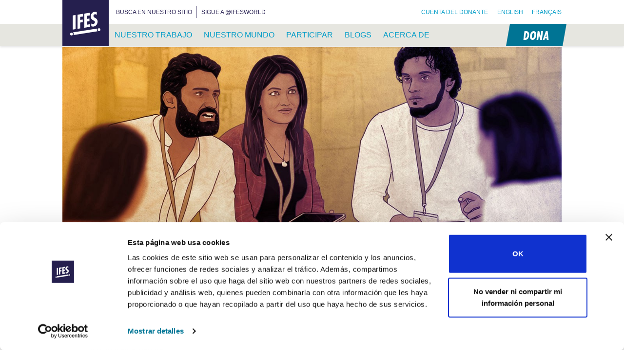

--- FILE ---
content_type: text/html; charset=UTF-8
request_url: https://ifesworld.org/es/journal/el-testigo-cristiano-en-la-universidad-vinoth-ramachandra/?switch_language=es
body_size: 76420
content:
<!doctype html><html lang="es-ES"><head><script data-no-optimize="1">var litespeed_docref=sessionStorage.getItem("litespeed_docref");litespeed_docref&&(Object.defineProperty(document,"referrer",{get:function(){return litespeed_docref}}),sessionStorage.removeItem("litespeed_docref"));</script> <meta charset="UTF-8"><meta name="viewport" content="width=device-width, initial-scale=1"><link rel="profile" href="https://gmpg.org/xfn/11"><link rel="apple-touch-icon" sizes="180x180" href="https://ifesworld.org/wp-content/themes/ifes/assets/favicon/apple-touch-icon.png"><link rel="icon" type="image/png" sizes="32x32" href="https://ifesworld.org/wp-content/themes/ifes/assets/favicon/favicon-32x32.png"><link rel="icon" type="image/png" sizes="16x16" href="https://ifesworld.org/wp-content/themes/ifes/assets/favicon/favicon-16x16.png"><link rel="manifest" href="https://ifesworld.org/wp-content/themes/ifes/assets/favicon/site.webmanifest"><link rel="mask-icon" href="https://ifesworld.org/wp-content/themes/ifes/assets/favicon/safari-pinned-tab.svg" color="#251f4f"><meta name="msapplication-TileColor" content="#251f4f"><meta name="msapplication-TileImage" content="https://ifesworld.org/wp-content/themes/ifes/assets/favicon/mstile-144x144.png"><meta name="theme-color" content="#ffffff"> <script type="litespeed/javascript">if(window.FontFace){var font=new FontFace('futura-pt-condensed','url(https://use.typekit.net/af/e6a9c1/00000000000000000001203e/27/l?primer=7cdcb44be4a7db8877ffa5c0007b8dd865b3bbc383831fe2ea177f62257a9191&fvd=i7&v=3.woff2)',{style:'italic',unicodeRange:'U+000-5FF',weight:'700'});font.load().then(function(){document.fonts.add(font)})}</script> <script id="mcjs" type="litespeed/javascript">!function(c,h,i,m,p){m=c.createElement(h),p=c.getElementsByTagName(h)[0],m.async=1,m.src=i,p.parentNode.insertBefore(m,p)}(document,"script","https://chimpstatic.com/mcjs-connected/js/users/5a0f7f0908df46b0b54cab07d/a26244385b90daf8b97b737e9.js")</script> <script type="litespeed/javascript">window.dataLayer=window.dataLayer||[];function gtag(){dataLayer.push(arguments)}
gtag("consent","default",{ad_personalization:"denied",ad_storage:"denied",ad_user_data:"denied",analytics_storage:"denied",functionality_storage:"denied",personalization_storage:"denied",security_storage:"granted",wait_for_update:500,});gtag("set","ads_data_redaction",!0);gtag("set","url_passthrough",!0)</script> <script type="litespeed/javascript">(function(w,d,s,l,i){w[l]=w[l]||[];w[l].push({'gtm.start':new Date().getTime(),event:'gtm.js'});var f=d.getElementsByTagName(s)[0],j=d.createElement(s),dl=l!=='dataLayer'?'&l='+l:'';j.async=!0;j.src='https://www.googletagmanager.com/gtm.js?id='+i+dl;f.parentNode.insertBefore(j,f)})(window,document,'script','dataLayer','GTM-ND7NX6X')</script> <script
		id="Cookiebot"
		src="https://consent.cookiebot.com/uc.js"
		data-implementation="wp"
		data-cbid="9d4d79f1-f64d-4098-a794-257071b5afd2"
		data-georegions="{'region':'US','cbid':'77ead0a8-c6d9-4b40-b2be-17bf322805e6'}"				data-culture="ES"
					></script> <meta name='robots' content='index, follow, max-image-preview:large, max-snippet:-1, max-video-preview:-1' /><link rel="alternate" hreflang="en" href="https://ifesworld.org/en/journal/christian-witness-in-the-university/?switch_language=en" /><link rel="alternate" hreflang="es" href="https://ifesworld.org/es/journal/el-testigo-cristiano-en-la-universidad-vinoth-ramachandra/?switch_language=es" /><link rel="alternate" hreflang="fr" href="https://ifesworld.org/fr/journal/temoignage-chretien-a-luniversite-vinoth-ramachandra/?switch_language=fr" /><link rel="alternate" hreflang="x-default" href="https://ifesworld.org/en/journal/christian-witness-in-the-university/?switch_language=en" /><title>El testigo cristiano en la universidad / Vinoth Ramachandra &#183; IFES</title><meta name="description" content="Traducido del inglés por Ellie Monteiro El Cristo resucitado se reveló por primera vez a una mujer, a María Magdalena. Ella recibió la comisión de" /><link rel="canonical" href="https://ifesworld.org/es/journal/el-testigo-cristiano-en-la-universidad-vinoth-ramachandra/" /><meta property="og:locale" content="es_ES" /><meta property="og:type" content="article" /><meta property="og:title" content="El testigo cristiano en la universidad / Vinoth Ramachandra &#183; IFES" /><meta property="og:description" content="Traducido del inglés por Ellie Monteiro El Cristo resucitado se reveló por primera vez a una mujer, a María Magdalena. Ella recibió la comisión de" /><meta property="og:url" content="https://ifesworld.org/es/journal/el-testigo-cristiano-en-la-universidad-vinoth-ramachandra/" /><meta property="og:site_name" content="IFES" /><meta property="article:modified_time" content="2020-08-28T14:55:44+00:00" /><meta property="og:image" content="https://ifesworld.org/wp-content/uploads/2019/05/bf481-1hb6pmgxs8jbpfjcfq5e0nq.jpeg" /><meta property="og:image:width" content="1280" /><meta property="og:image:height" content="720" /><meta property="og:image:type" content="image/jpeg" /><meta name="twitter:card" content="summary_large_image" /><meta name="twitter:label1" content="Tiempo de lectura" /><meta name="twitter:data1" content="13 minutos" /> <script type="application/ld+json" class="yoast-schema-graph">{"@context":"https://schema.org","@graph":[{"@type":"WebPage","@id":"https://ifesworld.org/es/journal/el-testigo-cristiano-en-la-universidad-vinoth-ramachandra/","url":"https://ifesworld.org/es/journal/el-testigo-cristiano-en-la-universidad-vinoth-ramachandra/","name":"El testigo cristiano en la universidad / Vinoth Ramachandra &#183; IFES","isPartOf":{"@id":"https://ifesworld.org/es/#website"},"primaryImageOfPage":{"@id":"https://ifesworld.org/es/journal/el-testigo-cristiano-en-la-universidad-vinoth-ramachandra/#primaryimage"},"image":{"@id":"https://ifesworld.org/es/journal/el-testigo-cristiano-en-la-universidad-vinoth-ramachandra/#primaryimage"},"thumbnailUrl":"https://ifesworld.org/wp-content/uploads/2019/05/bf481-1hb6pmgxs8jbpfjcfq5e0nq.jpeg","datePublished":"2017-11-08T12:17:18+00:00","dateModified":"2020-08-28T14:55:44+00:00","description":"Traducido del inglés por Ellie Monteiro El Cristo resucitado se reveló por primera vez a una mujer, a María Magdalena. Ella recibió la comisión de","breadcrumb":{"@id":"https://ifesworld.org/es/journal/el-testigo-cristiano-en-la-universidad-vinoth-ramachandra/#breadcrumb"},"inLanguage":"es","potentialAction":[{"@type":"ReadAction","target":["https://ifesworld.org/es/journal/el-testigo-cristiano-en-la-universidad-vinoth-ramachandra/"]}]},{"@type":"ImageObject","inLanguage":"es","@id":"https://ifesworld.org/es/journal/el-testigo-cristiano-en-la-universidad-vinoth-ramachandra/#primaryimage","url":"https://ifesworld.org/wp-content/uploads/2019/05/bf481-1hb6pmgxs8jbpfjcfq5e0nq.jpeg","contentUrl":"https://ifesworld.org/wp-content/uploads/2019/05/bf481-1hb6pmgxs8jbpfjcfq5e0nq.jpeg","width":1280,"height":720},{"@type":"BreadcrumbList","@id":"https://ifesworld.org/es/journal/el-testigo-cristiano-en-la-universidad-vinoth-ramachandra/#breadcrumb","itemListElement":[{"@type":"ListItem","position":1,"name":"Home","item":"https://ifesworld.org/es/"},{"@type":"ListItem","position":2,"name":"Parole et Monde","item":"https://ifesworld.org/fr/journal/"},{"@type":"ListItem","position":3,"name":"El testigo cristiano en la universidad / Vinoth Ramachandra"}]},{"@type":"WebSite","@id":"https://ifesworld.org/es/#website","url":"https://ifesworld.org/es/","name":"IFES","description":"A movement of students sharing and living out the good news of Jesus Christ. Locally. Nationally. Globally.","publisher":{"@id":"https://ifesworld.org/es/#organization"},"potentialAction":[{"@type":"SearchAction","target":{"@type":"EntryPoint","urlTemplate":"https://ifesworld.org/es/?s={search_term_string}"},"query-input":{"@type":"PropertyValueSpecification","valueRequired":true,"valueName":"search_term_string"}}],"inLanguage":"es"},{"@type":"Organization","@id":"https://ifesworld.org/es/#organization","name":"IFES · International Fellowship of Evangelical Students","url":"https://ifesworld.org/es/","logo":{"@type":"ImageObject","inLanguage":"es","@id":"https://ifesworld.org/es/#/schema/logo/image/","url":"https://ifesworld.org/wp-content/uploads/2019/06/ifeslogo.png","contentUrl":"https://ifesworld.org/wp-content/uploads/2019/06/ifeslogo.png","width":262,"height":262,"caption":"IFES · International Fellowship of Evangelical Students"},"image":{"@id":"https://ifesworld.org/es/#/schema/logo/image/"}}]}</script> <link rel='dns-prefetch' href='//static.addtoany.com' /><link rel='dns-prefetch' href='//fonts.googleapis.com' /><link rel='dns-prefetch' href='//use.fontawesome.com' /><link rel="alternate" type="application/rss+xml" title="IFES &raquo; Feed" href="https://ifesworld.org/es/feed/" /><link rel="alternate" type="application/rss+xml" title="IFES &raquo; Feed de los comentarios" href="https://ifesworld.org/es/comments/feed/" /><link rel="alternate" title="oEmbed (JSON)" type="application/json+oembed" href="https://ifesworld.org/es/wp-json/oembed/1.0/embed?url=https%3A%2F%2Fifesworld.org%2Fes%2Fjournal%2Fel-testigo-cristiano-en-la-universidad-vinoth-ramachandra%2F" /><link rel="alternate" title="oEmbed (XML)" type="text/xml+oembed" href="https://ifesworld.org/es/wp-json/oembed/1.0/embed?url=https%3A%2F%2Fifesworld.org%2Fes%2Fjournal%2Fel-testigo-cristiano-en-la-universidad-vinoth-ramachandra%2F&#038;format=xml" /><style id='wp-img-auto-sizes-contain-inline-css' type='text/css'>img:is([sizes=auto i],[sizes^="auto," i]){contain-intrinsic-size:3000px 1500px}
/*# sourceURL=wp-img-auto-sizes-contain-inline-css */</style><link data-optimized="2" rel="stylesheet" href="https://ifesworld.org/wp-content/litespeed/css/1f132baf24034aeadf1f0c506f8a86f4.css?ver=842a0" /><style id='wp-block-paragraph-inline-css' type='text/css'>.is-small-text{font-size:.875em}.is-regular-text{font-size:1em}.is-large-text{font-size:2.25em}.is-larger-text{font-size:3em}.has-drop-cap:not(:focus):first-letter{float:left;font-size:8.4em;font-style:normal;font-weight:100;line-height:.68;margin:.05em .1em 0 0;text-transform:uppercase}body.rtl .has-drop-cap:not(:focus):first-letter{float:none;margin-left:.1em}p.has-drop-cap.has-background{overflow:hidden}:root :where(p.has-background){padding:1.25em 2.375em}:where(p.has-text-color:not(.has-link-color)) a{color:inherit}p.has-text-align-left[style*="writing-mode:vertical-lr"],p.has-text-align-right[style*="writing-mode:vertical-rl"]{rotate:180deg}
/*# sourceURL=https://ifesworld.org/wp-content/plugins/gutenberg/build/styles/block-library/paragraph/style.css */</style><style id='wp-block-heading-inline-css' type='text/css'>h1:where(.wp-block-heading).has-background,h2:where(.wp-block-heading).has-background,h3:where(.wp-block-heading).has-background,h4:where(.wp-block-heading).has-background,h5:where(.wp-block-heading).has-background,h6:where(.wp-block-heading).has-background{padding:1.25em 2.375em}h1.has-text-align-left[style*=writing-mode]:where([style*=vertical-lr]),h1.has-text-align-right[style*=writing-mode]:where([style*=vertical-rl]),h2.has-text-align-left[style*=writing-mode]:where([style*=vertical-lr]),h2.has-text-align-right[style*=writing-mode]:where([style*=vertical-rl]),h3.has-text-align-left[style*=writing-mode]:where([style*=vertical-lr]),h3.has-text-align-right[style*=writing-mode]:where([style*=vertical-rl]),h4.has-text-align-left[style*=writing-mode]:where([style*=vertical-lr]),h4.has-text-align-right[style*=writing-mode]:where([style*=vertical-rl]),h5.has-text-align-left[style*=writing-mode]:where([style*=vertical-lr]),h5.has-text-align-right[style*=writing-mode]:where([style*=vertical-rl]),h6.has-text-align-left[style*=writing-mode]:where([style*=vertical-lr]),h6.has-text-align-right[style*=writing-mode]:where([style*=vertical-rl]){rotate:180deg}
/*# sourceURL=https://ifesworld.org/wp-content/plugins/gutenberg/build/styles/block-library/heading/style.css */</style><style id='wp-block-list-inline-css' type='text/css'>ol,ul{box-sizing:border-box}:root :where(.wp-block-list.has-background){padding:1.25em 2.375em}
/*# sourceURL=https://ifesworld.org/wp-content/plugins/gutenberg/build/styles/block-library/list/style.css */</style><style id='global-styles-inline-css' type='text/css'>:root{--wp--preset--aspect-ratio--square: 1;--wp--preset--aspect-ratio--4-3: 4/3;--wp--preset--aspect-ratio--3-4: 3/4;--wp--preset--aspect-ratio--3-2: 3/2;--wp--preset--aspect-ratio--2-3: 2/3;--wp--preset--aspect-ratio--16-9: 16/9;--wp--preset--aspect-ratio--9-16: 9/16;--wp--preset--color--black: #000000;--wp--preset--color--cyan-bluish-gray: #abb8c3;--wp--preset--color--white: #FFFFFF;--wp--preset--color--pale-pink: #f78da7;--wp--preset--color--vivid-red: #cf2e2e;--wp--preset--color--luminous-vivid-orange: #ff6900;--wp--preset--color--luminous-vivid-amber: #fcb900;--wp--preset--color--light-green-cyan: #7bdcb5;--wp--preset--color--vivid-green-cyan: #00d084;--wp--preset--color--pale-cyan-blue: #8ed1fc;--wp--preset--color--vivid-cyan-blue: #0693e3;--wp--preset--color--vivid-purple: #9b51e0;--wp--preset--color--primary: #251F4f;--wp--preset--color--accent: #007696;--wp--preset--color--accent-light: #009AC3;--wp--preset--color--white-dark: #E6E6DF;--wp--preset--color--world-student-day: #E85485;--wp--preset--color--latin-america: #EC6246;--wp--preset--color--europe: #F4930B;--wp--preset--color--south-asia: #FFC400;--wp--preset--color--caribbean: #FFE81A;--wp--preset--color--epsa: #C8D539;--wp--preset--color--mena: #60B33D;--wp--preset--color--south-pacific: #34B7B7;--wp--preset--color--east-asia: #86CDF3;--wp--preset--color--north-america: #0870B5;--wp--preset--color--eurasia: #4F4899;--wp--preset--color--francophone-africa: #A076B2;--wp--preset--gradient--vivid-cyan-blue-to-vivid-purple: linear-gradient(135deg,rgb(6,147,227) 0%,rgb(155,81,224) 100%);--wp--preset--gradient--light-green-cyan-to-vivid-green-cyan: linear-gradient(135deg,rgb(122,220,180) 0%,rgb(0,208,130) 100%);--wp--preset--gradient--luminous-vivid-amber-to-luminous-vivid-orange: linear-gradient(135deg,rgb(252,185,0) 0%,rgb(255,105,0) 100%);--wp--preset--gradient--luminous-vivid-orange-to-vivid-red: linear-gradient(135deg,rgb(255,105,0) 0%,rgb(207,46,46) 100%);--wp--preset--gradient--very-light-gray-to-cyan-bluish-gray: linear-gradient(135deg,rgb(238,238,238) 0%,rgb(169,184,195) 100%);--wp--preset--gradient--cool-to-warm-spectrum: linear-gradient(135deg,rgb(74,234,220) 0%,rgb(151,120,209) 20%,rgb(207,42,186) 40%,rgb(238,44,130) 60%,rgb(251,105,98) 80%,rgb(254,248,76) 100%);--wp--preset--gradient--blush-light-purple: linear-gradient(135deg,rgb(255,206,236) 0%,rgb(152,150,240) 100%);--wp--preset--gradient--blush-bordeaux: linear-gradient(135deg,rgb(254,205,165) 0%,rgb(254,45,45) 50%,rgb(107,0,62) 100%);--wp--preset--gradient--luminous-dusk: linear-gradient(135deg,rgb(255,203,112) 0%,rgb(199,81,192) 50%,rgb(65,88,208) 100%);--wp--preset--gradient--pale-ocean: linear-gradient(135deg,rgb(255,245,203) 0%,rgb(182,227,212) 50%,rgb(51,167,181) 100%);--wp--preset--gradient--electric-grass: linear-gradient(135deg,rgb(202,248,128) 0%,rgb(113,206,126) 100%);--wp--preset--gradient--midnight: linear-gradient(135deg,rgb(2,3,129) 0%,rgb(40,116,252) 100%);--wp--preset--font-size--small: 13px;--wp--preset--font-size--medium: 20px;--wp--preset--font-size--large: 36px;--wp--preset--font-size--x-large: 42px;--wp--preset--font-size--xs: 13px;--wp--preset--font-size--sm: 19.5px;--wp--preset--font-size--md: 22px;--wp--preset--font-size--lg: 36.5px;--wp--preset--font-size--xl: 49.5px;--wp--preset--font-size--xxl: 59.5px;--wp--preset--font-size--xxxl: 69.5px;--wp--preset--font-size--xxxxl: 80px;--wp--preset--spacing--20: 0.44rem;--wp--preset--spacing--30: 0.67rem;--wp--preset--spacing--40: 1rem;--wp--preset--spacing--50: 1.5rem;--wp--preset--spacing--60: 2.25rem;--wp--preset--spacing--70: 3.38rem;--wp--preset--spacing--80: 5.06rem;--wp--preset--shadow--natural: 6px 6px 9px rgba(0, 0, 0, 0.2);--wp--preset--shadow--deep: 12px 12px 50px rgba(0, 0, 0, 0.4);--wp--preset--shadow--sharp: 6px 6px 0px rgba(0, 0, 0, 0.2);--wp--preset--shadow--outlined: 6px 6px 0px -3px rgb(255, 255, 255), 6px 6px rgb(0, 0, 0);--wp--preset--shadow--crisp: 6px 6px 0px rgb(0, 0, 0);}:where(.is-layout-flex){gap: 0.5em;}:where(.is-layout-grid){gap: 0.5em;}body .is-layout-flex{display: flex;}.is-layout-flex{flex-wrap: wrap;align-items: center;}.is-layout-flex > :is(*, div){margin: 0;}body .is-layout-grid{display: grid;}.is-layout-grid > :is(*, div){margin: 0;}:where(.wp-block-columns.is-layout-flex){gap: 2em;}:where(.wp-block-columns.is-layout-grid){gap: 2em;}:where(.wp-block-post-template.is-layout-flex){gap: 1.25em;}:where(.wp-block-post-template.is-layout-grid){gap: 1.25em;}.has-black-color{color: var(--wp--preset--color--black) !important;}.has-cyan-bluish-gray-color{color: var(--wp--preset--color--cyan-bluish-gray) !important;}.has-white-color{color: var(--wp--preset--color--white) !important;}.has-pale-pink-color{color: var(--wp--preset--color--pale-pink) !important;}.has-vivid-red-color{color: var(--wp--preset--color--vivid-red) !important;}.has-luminous-vivid-orange-color{color: var(--wp--preset--color--luminous-vivid-orange) !important;}.has-luminous-vivid-amber-color{color: var(--wp--preset--color--luminous-vivid-amber) !important;}.has-light-green-cyan-color{color: var(--wp--preset--color--light-green-cyan) !important;}.has-vivid-green-cyan-color{color: var(--wp--preset--color--vivid-green-cyan) !important;}.has-pale-cyan-blue-color{color: var(--wp--preset--color--pale-cyan-blue) !important;}.has-vivid-cyan-blue-color{color: var(--wp--preset--color--vivid-cyan-blue) !important;}.has-vivid-purple-color{color: var(--wp--preset--color--vivid-purple) !important;}.has-black-background-color{background-color: var(--wp--preset--color--black) !important;}.has-cyan-bluish-gray-background-color{background-color: var(--wp--preset--color--cyan-bluish-gray) !important;}.has-white-background-color{background-color: var(--wp--preset--color--white) !important;}.has-pale-pink-background-color{background-color: var(--wp--preset--color--pale-pink) !important;}.has-vivid-red-background-color{background-color: var(--wp--preset--color--vivid-red) !important;}.has-luminous-vivid-orange-background-color{background-color: var(--wp--preset--color--luminous-vivid-orange) !important;}.has-luminous-vivid-amber-background-color{background-color: var(--wp--preset--color--luminous-vivid-amber) !important;}.has-light-green-cyan-background-color{background-color: var(--wp--preset--color--light-green-cyan) !important;}.has-vivid-green-cyan-background-color{background-color: var(--wp--preset--color--vivid-green-cyan) !important;}.has-pale-cyan-blue-background-color{background-color: var(--wp--preset--color--pale-cyan-blue) !important;}.has-vivid-cyan-blue-background-color{background-color: var(--wp--preset--color--vivid-cyan-blue) !important;}.has-vivid-purple-background-color{background-color: var(--wp--preset--color--vivid-purple) !important;}.has-black-border-color{border-color: var(--wp--preset--color--black) !important;}.has-cyan-bluish-gray-border-color{border-color: var(--wp--preset--color--cyan-bluish-gray) !important;}.has-white-border-color{border-color: var(--wp--preset--color--white) !important;}.has-pale-pink-border-color{border-color: var(--wp--preset--color--pale-pink) !important;}.has-vivid-red-border-color{border-color: var(--wp--preset--color--vivid-red) !important;}.has-luminous-vivid-orange-border-color{border-color: var(--wp--preset--color--luminous-vivid-orange) !important;}.has-luminous-vivid-amber-border-color{border-color: var(--wp--preset--color--luminous-vivid-amber) !important;}.has-light-green-cyan-border-color{border-color: var(--wp--preset--color--light-green-cyan) !important;}.has-vivid-green-cyan-border-color{border-color: var(--wp--preset--color--vivid-green-cyan) !important;}.has-pale-cyan-blue-border-color{border-color: var(--wp--preset--color--pale-cyan-blue) !important;}.has-vivid-cyan-blue-border-color{border-color: var(--wp--preset--color--vivid-cyan-blue) !important;}.has-vivid-purple-border-color{border-color: var(--wp--preset--color--vivid-purple) !important;}.has-vivid-cyan-blue-to-vivid-purple-gradient-background{background: var(--wp--preset--gradient--vivid-cyan-blue-to-vivid-purple) !important;}.has-light-green-cyan-to-vivid-green-cyan-gradient-background{background: var(--wp--preset--gradient--light-green-cyan-to-vivid-green-cyan) !important;}.has-luminous-vivid-amber-to-luminous-vivid-orange-gradient-background{background: var(--wp--preset--gradient--luminous-vivid-amber-to-luminous-vivid-orange) !important;}.has-luminous-vivid-orange-to-vivid-red-gradient-background{background: var(--wp--preset--gradient--luminous-vivid-orange-to-vivid-red) !important;}.has-very-light-gray-to-cyan-bluish-gray-gradient-background{background: var(--wp--preset--gradient--very-light-gray-to-cyan-bluish-gray) !important;}.has-cool-to-warm-spectrum-gradient-background{background: var(--wp--preset--gradient--cool-to-warm-spectrum) !important;}.has-blush-light-purple-gradient-background{background: var(--wp--preset--gradient--blush-light-purple) !important;}.has-blush-bordeaux-gradient-background{background: var(--wp--preset--gradient--blush-bordeaux) !important;}.has-luminous-dusk-gradient-background{background: var(--wp--preset--gradient--luminous-dusk) !important;}.has-pale-ocean-gradient-background{background: var(--wp--preset--gradient--pale-ocean) !important;}.has-electric-grass-gradient-background{background: var(--wp--preset--gradient--electric-grass) !important;}.has-midnight-gradient-background{background: var(--wp--preset--gradient--midnight) !important;}.has-small-font-size{font-size: var(--wp--preset--font-size--small) !important;}.has-medium-font-size{font-size: var(--wp--preset--font-size--medium) !important;}.has-large-font-size{font-size: var(--wp--preset--font-size--large) !important;}.has-x-large-font-size{font-size: var(--wp--preset--font-size--x-large) !important;}
/*# sourceURL=global-styles-inline-css */</style><style id='classic-theme-styles-inline-css' type='text/css'>/*! This file is auto-generated */
.wp-block-button__link{color:#fff;background-color:#32373c;border-radius:9999px;box-shadow:none;text-decoration:none;padding:calc(.667em + 2px) calc(1.333em + 2px);font-size:1.125em}.wp-block-file__button{background:#32373c;color:#fff;text-decoration:none}
/*# sourceURL=/wp-includes/css/classic-themes.min.css */</style><style id='font-awesome-svg-styles-default-inline-css' type='text/css'>.svg-inline--fa {
  display: inline-block;
  height: 1em;
  overflow: visible;
  vertical-align: -.125em;
}
/*# sourceURL=font-awesome-svg-styles-default-inline-css */</style><style id='font-awesome-svg-styles-inline-css' type='text/css'>.wp-block-font-awesome-icon svg::before,
   .wp-rich-text-font-awesome-icon svg::before {content: unset;}
/*# sourceURL=font-awesome-svg-styles-inline-css */</style><style id='contact-form-7-inline-css' type='text/css'>.wpcf7 .wpcf7-recaptcha iframe {margin-bottom: 0;}.wpcf7 .wpcf7-recaptcha[data-align="center"] > div {margin: 0 auto;}.wpcf7 .wpcf7-recaptcha[data-align="right"] > div {margin: 0 0 0 auto;}
/*# sourceURL=contact-form-7-inline-css */</style><link rel='stylesheet' id='font-awesome-official-css' href='https://use.fontawesome.com/releases/v6.7.2/css/all.css' type='text/css' media='all' integrity="sha384-nRgPTkuX86pH8yjPJUAFuASXQSSl2/bBUiNV47vSYpKFxHJhbcrGnmlYpYJMeD7a" crossorigin="anonymous" /><style id='addtoany-inline-css' type='text/css'>@media screen and (min-width:981px){
.a2a_floating_style.a2a_default_style{display:none;}
}
/*# sourceURL=addtoany-inline-css */</style><style id='posts-table-pro-head-inline-css' type='text/css'>table.posts-data-table { visibility: hidden; }
/*# sourceURL=posts-table-pro-head-inline-css */</style><link rel='stylesheet' id='font-awesome-official-v4shim-css' href='https://use.fontawesome.com/releases/v6.7.2/css/v4-shims.css' type='text/css' media='all' integrity="sha384-npPMK6zwqNmU3qyCCxEcWJkLBNYxEFM1nGgSoAWuCCXqVVz0cvwKEMfyTNkOxM2N" crossorigin="anonymous" /> <script type="litespeed/javascript" data-src="https://ifesworld.org/wp-includes/js/jquery/jquery.min.js" id="jquery-core-js"></script> <script id="addtoany-core-js-before" type="litespeed/javascript">window.a2a_config=window.a2a_config||{};a2a_config.callbacks=[];a2a_config.overlays=[];a2a_config.templates={};a2a_localize={Share:"Compartir",Save:"Guardar",Subscribe:"Suscribir",Email:"Correo electrónico",Bookmark:"Marcador",ShowAll:"Mostrar todo",ShowLess:"Mostrar menos",FindServices:"Encontrar servicio(s)",FindAnyServiceToAddTo:"Encuentra al instante cualquier servicio para añadir a",PoweredBy:"Funciona con",ShareViaEmail:"Compartir por correo electrónico",SubscribeViaEmail:"Suscribirse a través de correo electrónico",BookmarkInYourBrowser:"Añadir a marcadores de tu navegador",BookmarkInstructions:"Presiona «Ctrl+D» o «\u2318+D» para añadir esta página a marcadores",AddToYourFavorites:"Añadir a tus favoritos",SendFromWebOrProgram:"Enviar desde cualquier dirección o programa de correo electrónico ",EmailProgram:"Programa de correo electrónico",More:"Más&#8230;",ThanksForSharing:"¡Gracias por compartir!",ThanksForFollowing:"¡Gracias por seguirnos!"}</script> <script type="text/javascript" defer src="https://static.addtoany.com/menu/page.js" id="addtoany-core-js"></script> <script id="ifes_fru_common_scripts-js-extra" type="litespeed/javascript">var ifes_fru_common={"destinations":[{"id":"22","code":"GMISD_DEPT","category":"Programs","description_en":"Indigenous Support Development","description_es":"Desarrollo de Apoyo Econ\u00f3mico Aut\u00f3ctono","description_fr":"D\u00e9veloppement du soutien au niveau local","publish_to_web":"1","date_created":"2024-07-23 08:17:45","date_modified":"2026-01-24 08:30:04","long_description_en":"Indigenous Support Development","long_description_es":"el programa de Desarrollo de Apoyo Econ\u00f3mico Aut\u00f3ctono","long_description_fr":"Projet de d\u00e9veloppement du soutien au niveau local de l'IFES"},{"id":"45","code":"INMAL_SKSE","category":"IFES Staff","description_en":"Kenneth Seow's ministry","description_es":"el ministerio de Kenneth Seow","description_fr":"Le minist\u00e8re de Kenneth Seow","publish_to_web":"1","date_created":"2024-07-23 08:17:45","date_modified":"2026-01-24 08:30:09","long_description_en":"Kenneth Seow's work with IFES Asia","long_description_es":"el ministerio de Kenneth Seow en IFES Aia","long_description_fr":"le minist\u00e8re de Kenneth Seow avec IFES Asie"},{"id":"49","code":"GMISM_DEPT","category":"Programs","description_en":"International Student Ministry","description_es":"Ministerio de Estudiantes Internacionales","description_fr":"Minist\u00e8re des \u00e9tudiants internationaux","publish_to_web":"1","date_created":"2024-07-23 08:17:45","date_modified":"2026-01-24 08:30:09","long_description_en":"International Student Ministry","long_description_es":"Ministerio de Estudiantes Internacionales","long_description_fr":"Minist\u00e8re des \u00e9tudiants internationaux"},{"id":"65","code":"INFRI_SRDA","category":"IFES Staff","description_en":"Rebecca Davies' ministry","description_es":"el ministerio de Rebecca Davies","description_fr":"Le minist\u00e8re de Rebecca Davies","publish_to_web":"1","date_created":"2024-07-23 08:17:45","date_modified":"2026-01-24 08:30:09","long_description_en":"Rebecca Davies' ministry","long_description_es":"el ministerio de Rebecca Davies","long_description_fr":"Le minist\u00e8re de Rebecca Davies"},{"id":"78","code":"SA000_SYAB","category":"IFES Staff","description_en":"Yohan Abeynaike's ministry","description_es":"el ministerio de Yohan Abeynaike","description_fr":"Le minist\u00e8re de Yohan Abeynaike","publish_to_web":"1","date_created":"2024-07-23 08:17:45","date_modified":"2026-01-24 08:30:09","long_description_en":"Yohan Abeynaike's ministry in South Asia","long_description_es":"el ministerio de Yohan Abeynaike en Asia del Sur","long_description_fr":"Le minist\u00e8re de Yohan Abeynaike en Asie du Sud"},{"id":"79","code":"CR000_SKST","category":"IFES Staff","description_en":"Kerwin Stuart's ministry","description_es":"el ministerio de Kerwin Stuart","description_fr":"Le minist\u00e8re de Kerwin Stuart","publish_to_web":"1","date_created":"2024-07-23 08:17:45","date_modified":"2026-01-24 08:30:09","long_description_en":"Kerwin Stuart's ministry in the Caribbean","long_description_es":"el ministerio de Kerwin Stuart en el Caribe","long_description_fr":"Le minist\u00e8re de Kerwin Stuart dans la Cara\u00efbe"},{"id":"92","code":"GMGRD_DEPT","category":"Programs","description_en":"Graduate Impact","description_es":"Impacto de los Graduados","description_fr":"Impact des dipl\u00f4m\u00e9s","publish_to_web":"1","date_created":"2024-07-23 08:17:45","date_modified":"2026-01-24 08:30:09","long_description_en":"Graduate Impact","long_description_es":"Impacto de los Graduados","long_description_fr":"Impact des dipl\u00f4m\u00e9s"},{"id":"98","code":"GMGOV_DEPT","category":"Programs","description_en":"Governance Development","description_es":"Desarrollo de Gobernanza","description_fr":"Renforcement de la gouvernance","publish_to_web":"1","date_created":"2024-07-23 08:17:45","date_modified":"2026-01-24 08:30:09","long_description_en":"Governance Development","long_description_es":"Desarrollo de Gobernanza","long_description_fr":"Le programme de renforcement de la gouvernance"},{"id":"104","code":"GMETU_DEPT","category":"Programs","description_en":"Engaging the University","description_es":"Conectar con la Universidad","description_fr":"Interagir avec l\u2019universit\u00e9","publish_to_web":"1","date_created":"2024-07-23 08:17:45","date_modified":"2026-01-24 08:30:09","long_description_en":"Engaging the University","long_description_es":"Conectar con la Universidad","long_description_fr":"Interagir avec l\u2019universit\u00e9"},{"id":"144","code":"INTGS_SAAR","category":"IFES Staff","description_en":"Annette Arulrajah's ministry","description_es":"el ministerio de Annette Arulrajah","description_fr":"Le minist\u00e8re d'Annette Arulrajah","publish_to_web":"1","date_created":"2024-07-23 08:17:45","date_modified":"2026-01-24 08:30:09","long_description_en":"Annette Arulrajah's ministry","long_description_es":"el ministerio de Annette Arulrajah","long_description_fr":"Le minist\u00e8re d\u2019Annette Arulrajah"},{"id":"151","code":"US000_SJPA","category":"IFES Staff","description_en":"Janelle Partridge's ministry","description_es":"el ministerio de Janelle Partridge","description_fr":"Le minist\u00e8re de Janelle Partridge","publish_to_web":"1","date_created":"2024-07-23 08:17:45","date_modified":"2026-01-24 08:30:09","long_description_en":"Janelle Partridge's ministry with IFES/USA","long_description_es":"el ministerio de Janelle Partridge con IFES/USA","long_description_fr":"Le minist\u00e8re de Janelle Partridge avec IFES/USA"},{"id":"161","code":"ER000_SAJO","category":"IFES Staff","description_en":"Adam Jones' ministry","description_es":"el ministerio de Adam Jones","description_fr":"Le minist\u00e8re d'Adam Jones","publish_to_web":"1","date_created":"2024-07-23 08:17:45","date_modified":"2026-01-24 08:30:09","long_description_en":"Adam Jones' ministry in Europe","long_description_es":"el ministerio de Adam Jones en Europa","long_description_fr":"Le minist\u00e8re d'Adam Jones en Europe"},{"id":"1262","code":"CR000_PACAD","category":"National Movement Staff","description_en":"CARIFES Academy","description_es":"CARIFES Academy","description_fr":"CARIFES Academy","publish_to_web":"1","date_created":"2024-07-23 08:17:48","date_modified":"2025-09-02 12:19:58","long_description_en":"CARIFES Academy","long_description_es":"CARIFES Academy","long_description_fr":null},{"id":"1274","code":"INGRM_SWCH","category":"IFES Staff","description_en":"Wesley's work as ISM Coordinator","description_es":"el ministerio de Wesley como Coordinadora del Ministerio de Estudiantes Internacionales","description_fr":"Le minist\u00e8re de Wesley en tant que coordinateur du Minist\u00e8re des \u00e9tudiants internationaux","publish_to_web":"1","date_created":"2024-07-23 08:17:48","date_modified":"2026-01-24 08:30:11","long_description_en":"Wesley's work as ISM Coordinator","long_description_es":"el ministerio de Wesley como Coordinadora del Ministerio de Estudiantes Internacionales","long_description_fr":"Le minist\u00e8re de Wesley en tant que coordinateur du Minist\u00e8re des \u00e9tudiants internationaux"},{"id":"1278","code":"ER000_SMOT","category":"IFES Staff","description_en":"Michael Ots' ministry","description_es":"el ministerio de Michael Ots","description_fr":"Le minist\u00e8re de Michael Ots","publish_to_web":"1","date_created":"2024-07-23 08:17:48","date_modified":"2026-01-24 08:30:11","long_description_en":"Michael Ots ministry with the FEUER network in Europe","long_description_es":"el ministerio de Michael Ots con la red FEUER de evangelistas en Europa","long_description_fr":"Le minist\u00e8re de Michael Ots avec le r\u00e9seau d\u2019\u00e9vang\u00e9listes FEUER en Europe"},{"id":"2409","code":"EPKEN_XJMU","category":"National Movement Staff","description_en":"Justus Mudi's ministry in Kenya","description_es":"el ministerio de Justus Mudi en Kenia","description_fr":"Le minist\u00e8re de Justus Mudi au Kenya","publish_to_web":"1","date_created":"2024-07-23 08:17:50","date_modified":"2026-01-24 08:30:04","long_description_en":"Justus Mudi's ministry in Kenya","long_description_es":"el ministerio de Justus Mudi en Kenia","long_description_fr":"Le minist\u00e8re de Justus Mudi au Kenya"},{"id":"2487","code":"INGRM_STJE","category":"IFES Staff","description_en":"Timoth\u00e9e Joset's ministry","description_es":"el ministerio de Timoth\u00e9e Joset","description_fr":"Le minist\u00e8re de Timoth\u00e9e Joset","publish_to_web":"1","date_created":"2024-07-23 08:17:50","date_modified":"2026-01-24 08:30:22","long_description_en":"Timoth\u00e9e Joset\u2019s Engaging the University ministry","long_description_es":"el ministerio de Timoth\u00e9e Joset con Conectando con la Universidad","long_description_fr":"Le minist\u00e8re de Timoth\u00e9e Joset avec le project \"Interagir avec l'Universit\u00e9\""},{"id":"2638","code":"ERUKI_TRANS","category":"Country","description_en":"Great Britain","description_es":"Gran Breta\u00f1a","description_fr":"Grande-Bretagne","publish_to_web":"1","date_created":"2024-07-23 08:17:50","date_modified":"2026-01-24 08:30:32","long_description_en":"student ministry in Great Britain","long_description_es":"ministerio estudiantil en Gran Breta\u00f1a","long_description_fr":"Minist\u00e8re \u00e9tudiant en Grande-Bretagne"},{"id":"2645","code":"ERSWI_TVBGS","category":"Country","description_en":"Switzerland (VBG)","description_es":"Suiza con VBG","description_fr":"Suisse avec VBG","publish_to_web":"1","date_created":"2024-07-23 08:17:50","date_modified":"2026-01-24 08:30:32","long_description_en":"Student ministry in Switzerland with VBG","long_description_es":"ministerio estudiantil en Suiza con VBG","long_description_fr":"Minist\u00e8re \u00e9tudiant en Suisse avec VBG"},{"id":"2646","code":"ERSWI_TSUIS","category":"Country","description_en":"Switzerland (GBEU)","description_es":"Suiza con GBEU","description_fr":"Suisse avec GBEU","publish_to_web":"1","date_created":"2024-07-23 08:17:50","date_modified":"2026-01-24 08:30:32","long_description_en":"student ministry in Switzerland with GBEU","long_description_es":"ministerio estudiantil en Suiza con GBEU","long_description_fr":"Minist\u00e8re \u00e9tudiant en Suisse avec GBEU"},{"id":"2647","code":"ERSWE_TRANS","category":"Country","description_en":"Sweden","description_es":"Suecia","description_fr":"Su\u00e8de","publish_to_web":"1","date_created":"2024-07-23 08:17:50","date_modified":"2026-01-24 08:30:32","long_description_en":"student ministry in Sweden","long_description_es":"ministerio estudiantil en Suecia","long_description_fr":"Minist\u00e8re \u00e9tudiant en Su\u00e8de"},{"id":"2662","code":"ERSPA_XABA","category":"National Movement Staff","description_en":"Aida Banyuls' work in Spain & with Breaking New Ground","description_es":"el ministerio de Aida Banyuls en Espa\u00f1a y con IFES Abriendo Nuevos Caminos","description_fr":"Le minist\u00e8re d'Aida Banyuls en Espagne et avec IFES D\u00e9fricher de nouveaux territoires","publish_to_web":"1","date_created":"2024-07-23 08:17:50","date_modified":"2026-01-24 08:30:32","long_description_en":"Aida Banyuls' work in Spain & with Breaking New Ground","long_description_es":"el ministerio de Aida Banyuls en Espa\u00f1a","long_description_fr":"Le minist\u00e8re d'Aida Banyuls en Espagne"},{"id":"2663","code":"ERSPA_TRANS","category":"Country","description_en":"Spain","description_es":"Espa\u00f1a","description_fr":"Espagne","publish_to_web":"1","date_created":"2024-07-23 08:17:50","date_modified":"2026-01-24 08:30:32","long_description_en":"student ministry in Spain","long_description_es":"ministerio estudiantil en Espa\u00f1a","long_description_fr":"Minist\u00e8re \u00e9tudiant en Espagne"},{"id":"2669","code":"ERSLV_TRANS","category":"Country","description_en":"Slovenia","description_es":"Eslovenia","description_fr":"Slov\u00e9nie","publish_to_web":"1","date_created":"2024-07-23 08:17:50","date_modified":"2026-01-24 08:30:32","long_description_en":"student ministry in Slovenia","long_description_es":"ministerio estudiantil en Eslovenia","long_description_fr":"Minist\u00e8re \u00e9tudiant en Slov\u00e9nie"},{"id":"2674","code":"ERSLO_TRANS","category":"Country","description_en":"Slovakia","description_es":"Eslovaquia","description_fr":"Slovaquie","publish_to_web":"1","date_created":"2024-07-23 08:17:50","date_modified":"2026-01-24 08:30:32","long_description_en":"student ministry in Slovakia","long_description_es":"ministerio estudiantil en Eslovaquia","long_description_fr":"Minist\u00e8re \u00e9tudiant en Slovaquie"},{"id":"2677","code":"ERROI_TRANS","category":"Country","description_en":"Ireland","description_es":"Irlanda","description_fr":"Irlande","publish_to_web":"1","date_created":"2024-07-23 08:17:50","date_modified":"2026-01-24 08:30:32","long_description_en":"student ministry in Ireland","long_description_es":"ministerio estudiantil en Irlanda","long_description_fr":"Minist\u00e8re \u00e9tudiant en Irlande"},{"id":"2681","code":"ERPOR_TRANS","category":"Country","description_en":"Portugal","description_es":"Portugal","description_fr":"Portugal","publish_to_web":"1","date_created":"2024-07-23 08:17:50","date_modified":"2026-01-24 08:30:32","long_description_en":"student ministry in Portugal","long_description_es":"ministerio estudiantil en Portugal","long_description_fr":"Minist\u00e8re \u00e9tudiant au Portugal"},{"id":"2685","code":"ERNOR_TRANS","category":"Country","description_en":"Norway","description_es":"Noruega","description_fr":"Norv\u00e8ge","publish_to_web":"1","date_created":"2024-07-23 08:17:50","date_modified":"2026-01-24 08:30:32","long_description_en":"student ministry in Norway","long_description_es":"ministerio estudiantil en Noruega","long_description_fr":"Minist\u00e8re \u00e9tudiant en Norv\u00e8ge"},{"id":"2690","code":"ERNET_TRANS","category":"Country","description_en":"Netherlands","description_es":"Holanda","description_fr":"Pays-Bas","publish_to_web":"1","date_created":"2024-07-23 08:17:50","date_modified":"2026-01-24 08:30:32","long_description_en":"student ministry in the Netherlands","long_description_es":"ministerio estudiantil en Holanda","long_description_fr":"Minist\u00e8re \u00e9tudiant aux Pays-Bas"},{"id":"2692","code":"ERMON_TRANS","category":"Country","description_en":"Montenegro","description_es":"Montenegro","description_fr":"Mont\u00e9n\u00e9gro","publish_to_web":"1","date_created":"2024-07-23 08:17:50","date_modified":"2026-01-24 08:30:32","long_description_en":"student ministry in Montenegro","long_description_es":"ministerio estudiantil en Montenegro","long_description_fr":"Minist\u00e8re \u00e9tudiant au Mont\u00e9n\u00e9gro"},{"id":"2693","code":"ERMAC_TRANS","category":"Country","description_en":"North Macedonia","description_es":"Macedonia del Norte","description_fr":"Mac\u00e9doine du Nord","publish_to_web":"1","date_created":"2024-07-23 08:17:50","date_modified":"2026-01-24 08:30:32","long_description_en":"student ministry in North Macedonia","long_description_es":"ministerio estudiantil en Macedonia del Norte","long_description_fr":"Minist\u00e8re \u00e9tudiant en Mac\u00e9doine du Nord"},{"id":"2698","code":"ERLAT_TRANS","category":"Country","description_en":"Latvia","description_es":"Letonia","description_fr":"Lettonie","publish_to_web":"1","date_created":"2024-07-23 08:17:50","date_modified":"2026-01-24 08:30:32","long_description_en":"student ministry in Latvia","long_description_es":"ministerio estudiantil en Letonia","long_description_fr":"Minist\u00e8re \u00e9tudiant en Lettonie"},{"id":"2710","code":"ERITA_TRANS","category":"Country","description_en":"Italy","description_es":"Italia","description_fr":"Italie","publish_to_web":"1","date_created":"2024-07-23 08:17:50","date_modified":"2026-01-24 08:30:32","long_description_en":"student ministry in Italy","long_description_es":"ministerio estudiantil en Italia","long_description_fr":"Minist\u00e8re \u00e9tudiant en Italie"},{"id":"2712","code":"ERHUN_TRANS","category":"Country","description_en":"Hungary","description_es":"Hungr\u00eda","description_fr":"Hongrie","publish_to_web":"1","date_created":"2024-07-23 08:17:50","date_modified":"2026-01-24 08:30:32","long_description_en":"student ministry in Hungary","long_description_es":"ministerio estudiantil en Hungr\u00eda","long_description_fr":"Minist\u00e8re \u00e9tudiant en Hongrie"},{"id":"2714","code":"ERGRE_XJCL","category":"IFES Staff","description_en":"Jonathan and Dawn Clark's ministries","description_es":"el ministerio de Jonathan y Dawn Clark","description_fr":"Les minist\u00e8res de Jonathan et Dawn Clark","publish_to_web":"1","date_created":"2024-07-23 08:17:50","date_modified":"2026-01-24 08:30:32","long_description_en":"Jonathan and Dawn Clark's ministry in Greece","long_description_es":"el ministerio de Jonathan y Dawn Clark en Grecia","long_description_fr":"Le minist\u00e8re de Jonathan et Dawn Clark en Gr\u00e8ce"},{"id":"2718","code":"ERGER_TRANS","category":"Country","description_en":"Germany","description_es":"Alemania","description_fr":"Allemagne","publish_to_web":"1","date_created":"2024-07-23 08:17:50","date_modified":"2026-01-24 08:30:32","long_description_en":"student ministry in Germany","long_description_es":"ministerio estudiantil en Alemania","long_description_fr":"Minist\u00e8re \u00e9tudiant en Allemagne"},{"id":"2724","code":"ERFRA_TRANS","category":"Country","description_en":"France","description_es":"Francia","description_fr":"France","publish_to_web":"1","date_created":"2024-07-23 08:17:50","date_modified":"2026-01-24 08:30:32","long_description_en":"student ministry in France","long_description_es":"ministerio estudiantil en Francia","long_description_fr":"Minist\u00e8re \u00e9tudiant en France"},{"id":"2726","code":"ERFIN_TRANS","category":"Country","description_en":"Finland","description_es":"Finlandia","description_fr":"Finlande","publish_to_web":"1","date_created":"2024-07-23 08:17:50","date_modified":"2026-01-24 08:30:32","long_description_en":"student ministry in Finland","long_description_es":"ministerio estudiantil en Finlandia","long_description_fr":"Minist\u00e8re \u00e9tudiant en Finlande"},{"id":"2727","code":"ERFAR_TRANS","category":"Country","description_en":"Faroe Islands","description_es":"Islas Faeroes","description_fr":"\u00celes F\u00e9ro\u00e9","publish_to_web":"1","date_created":"2024-07-23 08:17:50","date_modified":"2026-01-24 08:30:32","long_description_en":"student ministry in Faroe Islands","long_description_es":"ministerio estudiantil en las Islas Faeroes","long_description_fr":"Minist\u00e8re \u00e9tudiant aux \u00eeles F\u00e9ro\u00e9"},{"id":"2728","code":"ERMAL_TRANS","category":"Country","description_en":"Malta","description_es":"Malta","description_fr":"Malte","publish_to_web":"1","date_created":"2024-07-23 08:17:50","date_modified":"2026-01-24 08:30:24","long_description_en":"student ministry in Malta","long_description_es":"ministerio estudiantil en Malta","long_description_fr":"Minist\u00e8re \u00e9tudiant \u00e0 Malte"},{"id":"2729","code":"EREST_TRANS","category":"Country","description_en":"Estonia","description_es":"Estonia","description_fr":"Estonie","publish_to_web":"1","date_created":"2024-07-23 08:17:50","date_modified":"2026-01-24 08:30:32","long_description_en":"student ministry in Estonia","long_description_es":"ministerio estudiantil en Estonia","long_description_fr":"Minist\u00e8re \u00e9tudiant en Estonie"},{"id":"2731","code":"ERDEN_TRANS","category":"Country","description_en":"Denmark","description_es":"Dinamarca","description_fr":"Danemark","publish_to_web":"1","date_created":"2024-07-23 08:17:50","date_modified":"2026-01-24 08:30:32","long_description_en":"student ministry in Denmark","long_description_es":"ministerio estudiantil en Dinamarca","long_description_fr":"Minist\u00e8re \u00e9tudiant au Danemark"},{"id":"2732","code":"ERLUX_TRANS","category":"Country","description_en":"Luxembourg","description_es":"Luxemburgo","description_fr":"Luxembourg","publish_to_web":"1","date_created":"2024-07-23 08:17:50","date_modified":"2026-01-24 08:30:24","long_description_en":"student ministry in Luxembourg","long_description_es":"ministerio estudiantil en Luxemburgo","long_description_fr":"Minist\u00e8re \u00e9tudiant au Luxembourg"},{"id":"2734","code":"ERKOS_PPION","category":"Country","description_en":"Kosovo","description_es":"Kosovo","description_fr":"Kosovo","publish_to_web":"1","date_created":"2024-07-23 08:17:50","date_modified":"2026-01-24 08:30:24","long_description_en":"pioneering in Kosovo","long_description_es":"obra pionera en Kosovo","long_description_fr":"Travail pionnier au Kosovo"},{"id":"2743","code":"ERCZE_TRANS","category":"Country","description_en":"Czech Republic","description_es":"la Rep\u00fablica Checa","description_fr":"R\u00e9publique tch\u00e8que","publish_to_web":"1","date_created":"2024-07-23 08:17:50","date_modified":"2026-01-24 08:30:32","long_description_en":"student ministry in the Czech Republic","long_description_es":"ministerio estudiantil en la Rep\u00fablica Checa","long_description_fr":"Minist\u00e8re \u00e9tudiant en R\u00e9publique tch\u00e8que"},{"id":"2745","code":"ERCYP_TRANS","category":"Country","description_en":"Cyprus","description_es":"Chipre","description_fr":"Chypre","publish_to_web":"1","date_created":"2024-07-23 08:17:50","date_modified":"2026-01-24 08:30:32","long_description_en":"student ministry in Cyprus","long_description_es":"ministerio estudiantil en Chipre","long_description_fr":"Minist\u00e8re \u00e9tudiant \u00e0 Chypre"},{"id":"2747","code":"ERCRO_TRANS","category":"Country","description_en":"Croatia","description_es":"Croacia","description_fr":"Croatie","publish_to_web":"1","date_created":"2024-07-23 08:17:50","date_modified":"2026-01-24 08:30:32","long_description_en":"student ministry in Croatia","long_description_es":"ministerio estudiantil en Croacia","long_description_fr":"Minist\u00e8re \u00e9tudiant en Croatie"},{"id":"2748","code":"EPSSU_GRANT","category":"Country","description_en":"South Sudan","description_es":"Sud\u00e1n del Sur","description_fr":"Soudan du Sud","publish_to_web":"1","date_created":"2024-07-23 08:17:50","date_modified":"2026-01-24 08:30:24","long_description_en":"the pioneering work in South Sudan","long_description_es":"obra pionera en Sud\u00e1n del Sur","long_description_fr":"Travail pionnier au Soudan du Sud"},{"id":"2749","code":"ERBEG_TGBUB","category":"Country","description_en":"Belgium (GBU)","description_es":"B\u00e9lgica con GBU","description_fr":"Belgique avec GBU","publish_to_web":"1","date_created":"2024-07-23 08:17:50","date_modified":"2026-01-24 08:30:32","long_description_en":"student ministry in Belgium with GBU","long_description_es":"ministerio estudiantil en B\u00e9lgica con GBU","long_description_fr":"Minist\u00e8re \u00e9tudiant en Belgique avec GBU"},{"id":"2753","code":"ERAUT_TRANS","category":"Country","description_en":"Austria","description_es":"Austria","description_fr":"Autriche","publish_to_web":"1","date_created":"2024-07-23 08:17:50","date_modified":"2026-01-24 08:30:32","long_description_en":"student ministry in Austria","long_description_es":"ministerio estudiantil en Austria","long_description_fr":"Minist\u00e8re \u00e9tudiant en Autriche"},{"id":"2754","code":"EP000_SLGO","category":"IFES Staff","description_en":"Lawrence Gomez' ministry","description_es":"el ministerio de Lawrence Gomez","description_fr":"Le minist\u00e8re de Lawrence Gomez","publish_to_web":"1","date_created":"2024-07-23 08:17:50","date_modified":"2026-01-24 08:30:24","long_description_en":"Lawrence Gomez's ministry in EPSA","long_description_es":"el ministerio de Lawrence Gomez en EPSA","long_description_fr":"Le minist\u00e8re de Lawrence Gomez en EPSA"},{"id":"2756","code":"EP000_SDCH","category":"IFES Staff","description_en":"Duncan Chiyani's ministry","description_es":"el ministerio de Duncan Chiyani","description_fr":"Le minist\u00e8re de Duncan Chiyani","publish_to_web":"1","date_created":"2024-07-23 08:17:50","date_modified":"2026-01-24 08:30:24","long_description_en":"Duncan Chiyani's ministry in EPSA","long_description_es":"el ministerio de Duncan Chiyani en EPSA","long_description_fr":"Le minist\u00e8re de Duncan Chiyani en EPSA"},{"id":"2772","code":"EAMAC_TRANS","category":"Country","description_en":"Macao","description_es":"Macao","description_fr":"Macao","publish_to_web":"1","date_created":"2024-07-23 08:17:50","date_modified":"2026-01-24 08:30:24","long_description_en":"student ministry in Macao","long_description_es":"ministerio estudiantil en Macao","long_description_fr":"Minist\u00e8re \u00e9tudiant \u00e0 Macao"},{"id":"2780","code":"EPZIM_TRANS","category":"Country","description_en":"Zimbabwe","description_es":"Zimbabue","description_fr":"Zimbabwe","publish_to_web":"1","date_created":"2024-07-23 08:17:50","date_modified":"2026-01-24 08:30:32","long_description_en":"student ministry in Zimbabwe","long_description_es":"ministerio estudiantil en Zimbabue","long_description_fr":"Minist\u00e8re \u00e9tudiant au Zimbabwe"},{"id":"2783","code":"CRGLP_GRANT","category":"Country","description_en":"Guadeloupe","description_es":"Guadalupe","description_fr":"Guadeloupe","publish_to_web":"1","date_created":"2024-07-23 08:17:50","date_modified":"2026-01-24 08:30:24","long_description_en":"student ministry in Guadeloupe","long_description_es":"ministerio estudiantil en Guadalupe","long_description_fr":"Minist\u00e8re \u00e9tudiant en Guadeloupe"},{"id":"2785","code":"CRDOM_TRANS","category":"Country","description_en":"Dominica","description_es":"Dominica","description_fr":"Dominique","publish_to_web":"1","date_created":"2024-07-23 08:17:50","date_modified":"2026-01-24 08:30:24","long_description_en":"student ministry in Dominica","long_description_es":"ministerio estudiantil en Dominica","long_description_fr":"Minist\u00e8re \u00e9tudiant en Dominique"},{"id":"2786","code":"EPZAM_TRANS","category":"Country","description_en":"Zambia","description_es":"Zambia","description_fr":"Zambie","publish_to_web":"1","date_created":"2024-07-23 08:17:50","date_modified":"2026-01-24 08:30:32","long_description_en":"student ministry in Zambia","long_description_es":"ministerio estudiantil en Zambia","long_description_fr":"Minist\u00e8re \u00e9tudiant en Zambie"},{"id":"2787","code":"CR000_SMPU","category":"IFES Staff","description_en":"Marc Pulvar's ministry","description_es":"el ministerio de Marc Pulvar","description_fr":"Le minist\u00e8re de Marc Pulvar","publish_to_web":"1","date_created":"2024-07-23 08:17:50","date_modified":"2026-01-24 08:30:24","long_description_en":"the ministry of Marc Pulvar in the Caribbean","long_description_es":"el ministerio de Marc Pulvar en el Caribe","long_description_fr":"Le minist\u00e8re de Marc Pulvar dans la Cara\u00efbe"},{"id":"2789","code":"CR000_SKCE","category":"IFES Staff","description_en":"Karina Celestine's ministry","description_es":"el ministerio de Karina Celestine","description_fr":"Le minist\u00e8re de Karina Celestine","publish_to_web":"1","date_created":"2024-07-23 08:17:50","date_modified":"2026-01-24 08:30:24","long_description_en":"Karina Celestine in the Caribbean region","long_description_es":"el ministerio de Karina Celestine en el Caribe","long_description_fr":"Le minist\u00e8re de Karina Celestine dans la Cara\u00efbe"},{"id":"2790","code":"EPUGA_TSTUD","category":"Country","description_en":"Uganda","description_es":"Uganda","description_fr":"Ouganda","publish_to_web":"1","date_created":"2024-07-23 08:17:50","date_modified":"2026-01-24 08:30:32","long_description_en":"student ministry in Uganda","long_description_es":"ministerio estudiantil en Uganda","long_description_fr":"Minist\u00e8re \u00e9tudiant en Ouganda"},{"id":"2792","code":"EPTAN_TRANS","category":"Country","description_en":"Tanzania","description_es":"Tanzania","description_fr":"Tanzanie","publish_to_web":"1","date_created":"2024-07-23 08:17:50","date_modified":"2026-01-24 08:30:32","long_description_en":"student ministry in Tanzania","long_description_es":"ministerio estudiantil en Tanzania","long_description_fr":"Minist\u00e8re \u00e9tudiant en Tanzanie"},{"id":"2798","code":"EPSWA_TRANS","category":"Country","description_en":"eSwatini (Swaziland)","description_es":"eSwatini (Suazilandia)","description_fr":"eSwatini (Swaziland)","publish_to_web":"1","date_created":"2024-07-23 08:17:50","date_modified":"2026-01-24 08:30:32","long_description_en":"student ministry in eSwatini (Swaziland)","long_description_es":"ministerio estudiantil en eSwatini (Suazilandia)","long_description_fr":"Minist\u00e8re \u00e9tudiant \u00e0 eSwatini (Swaziland)"},{"id":"2802","code":"EPSIR_TSTUD","category":"Country","description_en":"Sierra Leone","description_es":"Sierra Leona","description_fr":"Sierra Leone","publish_to_web":"1","date_created":"2024-07-23 08:17:50","date_modified":"2026-01-24 08:30:32","long_description_en":"student ministry in Sierra Leone","long_description_es":"ministerio estudiantil en Sierra Leona","long_description_fr":"Minist\u00e8re \u00e9tudiant en Sierra Leone"},{"id":"2819","code":"US000_SGGO","category":"IFES Staff","description_en":"Gordon Govier's ministry","description_es":"el ministerio de Gordon Govier","description_fr":"Le minist\u00e8re de Gordon Govier","publish_to_web":"1","date_created":"2024-07-23 08:17:50","date_modified":"2026-01-24 08:30:26","long_description_en":"Gordon Govier's ministry with IFES/USA","long_description_es":"el ministerio de Gordon Govier con IFES/USA","long_description_fr":"Le minist\u00e8re de Gordon Govier avec IFES/USA"},{"id":"2823","code":"EPMOZ_TRANS","category":"Country","description_en":"Mozambique","description_es":"Mozambique","description_fr":"Mozambique","publish_to_web":"1","date_created":"2024-07-23 08:17:50","date_modified":"2026-01-24 08:30:32","long_description_en":"student ministry in Mozambique","long_description_es":"ministerio estudiantil en Mozambique","long_description_fr":"Minist\u00e8re \u00e9tudiant au Mozambique"},{"id":"2829","code":"EPLIB_TRANS","category":"Country","description_en":"Liberia","description_es":"Liberia","description_fr":"Lib\u00e9ria","publish_to_web":"1","date_created":"2024-07-23 08:17:50","date_modified":"2026-01-24 08:30:32","long_description_en":"student ministry in Liberia","long_description_es":"ministerio estudiantil en Liberia","long_description_fr":"Minist\u00e8re \u00e9tudiant au Lib\u00e9ria"},{"id":"2831","code":"EPLES_TRANS","category":"Country","description_en":"Lesotho","description_es":"Lesotho","description_fr":"Lesotho","publish_to_web":"1","date_created":"2024-07-23 08:17:50","date_modified":"2026-01-24 08:30:32","long_description_en":"student ministry in Lesotho","long_description_es":"ministerio estudiantil en Lesotho","long_description_fr":"Minist\u00e8re \u00e9tudiant au Lesotho"},{"id":"2838","code":"IN000_SMPI","category":"IFES Staff","description_en":"Mirek & Ewa Pieszka's ministry","description_es":"el ministerio de Mirek & Ewa Pieszka","description_fr":"Le minist\u00e8re de Mirek & Ewa Pieszka","publish_to_web":"1","date_created":"2024-07-23 08:17:50","date_modified":"2026-01-24 08:30:26","long_description_en":"Mr M & Mrs E Pieszka's ministry","long_description_es":"el trabajo de Mirek Pieszka con el Programa de Gobernanza","long_description_fr":"Le travail de Mirek Pieszka avec le programme de gouvernance"},{"id":"2844","code":"EP000_SZAB","category":"IFES Staff","description_en":"Zelalem Adebe's ministry","description_es":"el ministerio de Zelalem Abebe","description_fr":"Le minist\u00e8re de Zelalem Abebe","publish_to_web":"1","date_created":"2024-07-23 08:17:50","date_modified":"2026-01-24 08:30:26","long_description_en":"Zelalem Abebe's ministry in EPSA","long_description_es":"el ministerio de Zelalem Abebe en EPSA","long_description_fr":"Le minist\u00e8re de Zelalem Abebe en EPSA"},{"id":"2859","code":"EPKEN_TWITN","category":"Country","description_en":"Kenya","description_es":"Kenia","description_fr":"Kenya","publish_to_web":"1","date_created":"2024-07-23 08:17:50","date_modified":"2026-01-24 08:30:32","long_description_en":"student ministry in Kenya","long_description_es":"ministerio estudiantil en Kenia","long_description_fr":"Minist\u00e8re \u00e9tudiant au Kenya"},{"id":"2862","code":"US000_SKMC","category":"IFES Staff","description_en":"Kim McPhail's ministry","description_es":"el ministerio de Kim McPhail","description_fr":"Le minist\u00e8re de Kim McPhail","publish_to_web":"1","date_created":"2024-07-23 08:17:50","date_modified":"2025-11-20 20:30:21","long_description_en":"Kim McPhail's ministry with IFES/USA","long_description_es":"el ministerio de Kim McPhail con IFES/USA","long_description_fr":"Le minist\u00e8re de Kim McPhail avec IFES/USA"},{"id":"2865","code":"EPGBS_TRANS","category":"Country","description_en":"Guinea-Bissau","description_es":"Guinea-Bissau","description_fr":"Guin\u00e9e-Bissao","publish_to_web":"1","date_created":"2024-07-23 08:17:50","date_modified":"2026-01-24 08:30:32","long_description_en":"student ministry in Guinea-Bissau","long_description_es":"ministerio estudiantil en Guinea-Bissau","long_description_fr":"Minist\u00e8re \u00e9tudiant en Guin\u00e9e-Bissao"},{"id":"2870","code":"EX000_REGN","category":"Regions","description_en":"Eurasia","description_es":"Eurasia","description_fr":"Eurasie","publish_to_web":"1","date_created":"2024-07-23 08:17:50","date_modified":"2026-01-24 08:30:26","long_description_en":"student ministry in Eurasia","long_description_es":"el ministerio estudiantil en Eurasia","long_description_fr":"Minist\u00e8re \u00e9tudiant en Eurasie"},{"id":"2888","code":"IN000_SLWE","category":"IFES Staff","description_en":"Brian & Olena Welch's ministries","description_es":"el ministerio de Brian y Olena Welch","description_fr":"Le minist\u00e8re de Brian et Olena Welch","publish_to_web":"1","date_created":"2024-07-23 08:17:50","date_modified":"2026-01-24 08:30:26","long_description_en":"Brian and Olena Welch's ministries","long_description_es":"el ministerio de Brian y Olena Welch","long_description_fr":"Le minist\u00e8re de Brian et Olena Welch"},{"id":"2897","code":"EP000_SSMA","category":"IFES Staff","description_en":"Simon Masibo's ministry","description_es":"el ministerio de Simon Masibo","description_fr":"Le minist\u00e8re de Simon Masibo","publish_to_web":"1","date_created":"2024-07-23 08:17:50","date_modified":"2026-01-24 08:30:26","long_description_en":"Simon Masibo's ministry in EPSA","long_description_es":"el ministerio de Simon Masibo en EPSA","long_description_fr":"Le minist\u00e8re de Simon Masibo en EPSA"},{"id":"2908","code":"INTGS_SFAD","category":"IFES Staff","description_en":"Femi Adeleye's ministry","description_es":"el ministerio de Femi Adeleye","description_fr":"Le minist\u00e8re de Femi Adeleye","publish_to_web":"1","date_created":"2024-07-23 08:17:50","date_modified":"2026-01-24 08:30:26","long_description_en":"Femi Adeleye","long_description_es":"Femi Adeleye","long_description_fr":"Femi Adeleye"},{"id":"2913","code":"ERALB_TRANS","category":"Country","description_en":"Albania","description_es":"Albania","description_fr":"Albanie","publish_to_web":"1","date_created":"2024-07-23 08:17:50","date_modified":"2026-01-24 08:30:26","long_description_en":"student ministry in Albania","long_description_es":"ministerio estudiantil en Albania","long_description_fr":"Minist\u00e8re \u00e9tudiant en Albanie"},{"id":"2914","code":"IN000_SVRA","category":"IFES Staff","description_en":"Vinoth Ramachandra's ministry","description_es":"el ministerio de Vinoth Ramachandra","description_fr":"Le minist\u00e8re de Vinoth Ramachandra","publish_to_web":"1","date_created":"2024-07-23 08:17:50","date_modified":"2026-01-24 08:30:26","long_description_en":"Vinoth Ramachandra's ministry","long_description_es":"el ministerio de  Vinoth Ramachandra","long_description_fr":"Le minist\u00e8re de Vinoth Ramachandra"},{"id":"2915","code":"LA000_REGN","category":"Regions","description_en":"Latin America","description_es":"Am\u00e9rica Latina","description_fr":"Am\u00e9rique latine","publish_to_web":"1","date_created":"2024-07-23 08:17:50","date_modified":"2026-01-24 08:30:26","long_description_en":"Student ministry in Latin America","long_description_es":"ministerio estudiantil en Am\u00e9rica Latina","long_description_fr":"Minist\u00e8re \u00e9tudiant en Am\u00e9rique latine"},{"id":"2919","code":"ERSER_TRANS","category":"Country","description_en":"Serbia","description_es":"Serbia","description_fr":"Serbie","publish_to_web":"1","date_created":"2024-07-23 08:17:50","date_modified":"2026-01-24 08:30:26","long_description_en":"student ministry in Serbia","long_description_es":"ministerio estudiantil en Serbia","long_description_fr":"Minist\u00e8re \u00e9tudiant en Serbie"},{"id":"2920","code":"SA000_REGN","category":"Regions","description_en":"South Asia","description_es":"Asia del Sur","description_fr":"Asie du Sud","publish_to_web":"1","date_created":"2024-07-23 08:17:50","date_modified":"2026-01-24 08:30:26","long_description_en":"student ministry in South Asia","long_description_es":"ministerio estudiantil en Asia del Sur","long_description_fr":"Minist\u00e8re \u00e9tudiant en Asie du Sud"},{"id":"2921","code":"EA000_REGN","category":"Regions","description_en":"East Asia","description_es":"Asia del Este","description_fr":"Asie de l'Est","publish_to_web":"1","date_created":"2024-07-23 08:17:50","date_modified":"2026-01-24 08:30:26","long_description_en":"student ministry in East Asia","long_description_es":"el ministerio estudiantil en Asia del Este","long_description_fr":"Minist\u00e8re \u00e9tudiant en Asie de l'Est"},{"id":"2923","code":"ME000_SJCH","category":"IFES Staff","description_en":"Jamil's ministry in MENA","description_es":"el ministerio de Jamil en la regi\u00f3n MENA","description_fr":"Le minist\u00e8re de Jamil dans la r\u00e9gion du MENA","publish_to_web":"1","date_created":"2024-07-23 08:17:50","date_modified":"2026-01-24 08:30:26","long_description_en":"Jamil's ministry in the MENA region","long_description_es":"el ministerio de Jamil en la regi\u00f3n MENA","long_description_fr":"Le minist\u00e8re de Jamil dans la r\u00e9gion du MENA"},{"id":"2928","code":"EP000_REGN","category":"Regions","description_en":"English & Portuguese Speaking Africa (EPSA)","description_es":"\u00c1frica angl\u00f3fona y lus\u00f3fona (EPSA)","description_fr":"Afrique anglophone et lusophone (EPSA","publish_to_web":"1","date_created":"2024-07-23 08:17:50","date_modified":"2026-01-24 08:30:26","long_description_en":"student ministry in EPSA","long_description_es":"el ministerio estudiantil en EPSA","long_description_fr":"Minist\u00e8re \u00e9tudiant dans la r\u00e9gion EPSA"},{"id":"2932","code":"GMGRD_STVI","category":"IFES Staff","description_en":"Tim Vickers' ministry","description_es":"el ministerio de Tim Vickers","description_fr":"Le minist\u00e8re de Tim Vickers","publish_to_web":"1","date_created":"2024-07-23 08:17:50","date_modified":"2026-01-24 08:30:26","long_description_en":"Tim Vickers' graduates ministry","long_description_es":"el ministerio de Tim Vickers entre los graduados","long_description_fr":"Le minist\u00e8re de Tim Vickers parmi les dipl\u00f4m\u00e9s"},{"id":"2938","code":"SPVAN_TRANS","category":"Country","description_en":"Vanuatu","description_es":"Vanuatu","description_fr":"Vanuatu","publish_to_web":"1","date_created":"2024-07-23 08:17:50","date_modified":"2026-01-24 08:30:26","long_description_en":"student ministry in Vanuatu","long_description_es":"ministerio estudiantil en Vanuatu","long_description_fr":"Minist\u00e8re \u00e9tudiant au Vanuatu"},{"id":"2939","code":"SPTON_GRANT","category":"Country","description_en":"Tonga","description_es":"Tonga","description_fr":"Tonga","publish_to_web":"1","date_created":"2024-07-23 08:17:50","date_modified":"2026-01-24 08:30:26","long_description_en":"the pioneering work in Tonga","long_description_es":"obra pionera en Tonga","long_description_fr":"Travail pionnier \u00e0 Tonga"},{"id":"2940","code":"SPSOL_GRANT","category":"Country","description_en":"Solomon Islands","description_es":"Islas Salom\u00f3n","description_fr":"\u00eeles Salomon","publish_to_web":"1","date_created":"2024-07-23 08:17:50","date_modified":"2026-01-24 08:30:26","long_description_en":"the pioneering work in the Solomon Islands","long_description_es":"obra pionera en Islas Salom\u00f3n","long_description_fr":"Travail pionnier aux \u00eeles Salomon"},{"id":"2948","code":"SPNZE_TRANS","category":"Country","description_en":"New Zealand","description_es":"Nueva Zelanda","description_fr":"Nouvelle-Z\u00e9lande","publish_to_web":"1","date_created":"2024-07-23 08:17:50","date_modified":"2026-01-24 08:30:26","long_description_en":"student ministry in New Zealand","long_description_es":"ministerio estudiantil en Nueva Zelanda","long_description_fr":"Minist\u00e8re \u00e9tudiant en Nouvelle-Z\u00e9lande"},{"id":"2960","code":"SPAUS_TRANS","category":"Country","description_en":"Australia","description_es":"Australia","description_fr":"Australie","publish_to_web":"1","date_created":"2024-07-23 08:17:50","date_modified":"2026-01-24 08:30:26","long_description_en":"student ministry in Australia","long_description_es":"ministerio estudiantil en Australia","long_description_fr":"Minist\u00e8re \u00e9tudiant en Australie"},{"id":"2961","code":"SASRI_TRANS","category":"Country","description_en":"Sri Lanka","description_es":"Sri Lanka","description_fr":"Sri Lanka","publish_to_web":"1","date_created":"2024-07-23 08:17:50","date_modified":"2026-01-24 08:30:26","long_description_en":"student ministry in Sri Lanka","long_description_es":"ministerio estudiantil en Sri Lanka","long_description_fr":"Minist\u00e8re \u00e9tudiant au Sri Lanka"},{"id":"2962","code":"SANEP_TRANS","category":"Country","description_en":"Nepal","description_es":"Nepal","description_fr":"N\u00e9pal","publish_to_web":"1","date_created":"2024-07-23 08:17:50","date_modified":"2026-01-24 08:30:26","long_description_en":"student ministry in Nepal","long_description_es":"ministerio estudiantil en Nepal","long_description_fr":"Minist\u00e8re \u00e9tudiant au N\u00e9pal"},{"id":"3007","code":"NAUSA_XJCRI","category":"IFES Staff","description_en":"John Criswell's ministry","description_es":"el ministerio de John Criswell","description_fr":"Le minist\u00e8re de John Criswell","publish_to_web":"1","date_created":"2024-07-23 08:17:51","date_modified":"2026-01-24 08:30:26","long_description_en":"John Criswell's ministry with IFES","long_description_es":"el ministerio de John Criswell en EEUU","long_description_fr":"Le minist\u00e8re de John Criswell aux \u00c9tats-Unis"},{"id":"3038","code":"NAUSA_TRANS","category":"Country","description_en":"USA","description_es":"EEUU","description_fr":"\u00c9tats-Unis","publish_to_web":"1","date_created":"2024-07-23 08:17:51","date_modified":"2026-01-24 08:30:30","long_description_en":"student ministry in the USA","long_description_es":"ministerio estudiantil en EEUU","long_description_fr":"Minist\u00e8re \u00e9tudiant aux \u00c9tats-Unis"},{"id":"3057","code":"NACAN_TIVCF","category":"Country","description_en":"Canada (InterVarsity)","description_es":"Canad\u00e1 con InterVarsity","description_fr":"Canada avec InterVarsity","publish_to_web":"1","date_created":"2024-07-23 08:17:51","date_modified":"2026-01-24 08:30:30","long_description_en":"student ministry in Canada with InterVarsity","long_description_es":"ministerio estudiantil en Canad\u00e1 con InterVarsity","long_description_fr":"Minist\u00e8re \u00e9tudiant au Canada avec InterVarsity"},{"id":"3058","code":"NACAN_TGBUC","category":"Country","description_en":"Canada (GBUC)","description_es":"Canad\u00e1 con GBUC","description_fr":"Canada avec GBUC","publish_to_web":"1","date_created":"2024-07-23 08:17:51","date_modified":"2026-01-24 08:30:30","long_description_en":"student ministry in Canada with GBUC","long_description_es":"ministerio estudiantil en Canad\u00e1 con GBUC","long_description_fr":"Minist\u00e8re \u00e9tudiant au Canada avec GBUC"},{"id":"3063","code":"MELEB_TRANS","category":"Country","description_en":"Lebanon","description_es":"L\u00edbano","description_fr":"Liban","publish_to_web":"1","date_created":"2024-07-23 08:17:51","date_modified":"2026-01-24 08:30:30","long_description_en":"student ministry in Lebanon","long_description_es":"ministerio estudiantil en el L\u00edbano","long_description_fr":"Minist\u00e8re \u00e9tudiant au Liban"},{"id":"3067","code":"MEISR_TRANS","category":"Country","description_en":"Israel","description_es":"Israel","description_fr":"Isra\u00ebl","publish_to_web":"1","date_created":"2024-07-23 08:17:51","date_modified":"2026-01-24 08:30:30","long_description_en":"student ministry in Israel","long_description_es":"ministerio estudiantil en Israel","long_description_fr":"Minist\u00e8re \u00e9tudiant en Isra\u00ebl"},{"id":"3071","code":"LAURU_TRANS","category":"Country","description_en":"Uruguay","description_es":"Uruguay","description_fr":"Uruguay","publish_to_web":"1","date_created":"2024-07-23 08:17:51","date_modified":"2026-01-24 08:30:30","long_description_en":"student ministry in Uruguay","long_description_es":"ministerio estudiantil en Uruguay","long_description_fr":"Minist\u00e8re \u00e9tudiant en Uruguay"},{"id":"3074","code":"LAPUR_XGMU","category":"IFES Staff","description_en":"Gisela Mu\u00f1oz' ministry","description_es":"el ministerio de Gisela Mu\u00f1oz","description_fr":"Le minist\u00e8re de Gisela Mu\u00f1oz","publish_to_web":"1","date_created":"2024-07-23 08:17:51","date_modified":"2026-01-24 08:30:30","long_description_en":"Gisela Mu\u00f1oz's ministry in Latin America","long_description_es":"el ministerio de Gisela Mu\u00f1oz en Am\u00e9rica Latina","long_description_fr":"Le minist\u00e8re de Gisela Mu\u00f1oz en Am\u00e9rique latine"},{"id":"3075","code":"LAPAR_TRANS","category":"Country","description_en":"Paraguay","description_es":"Paraguay","description_fr":"Paraguay","publish_to_web":"1","date_created":"2024-07-23 08:17:51","date_modified":"2026-01-24 08:30:30","long_description_en":"student ministry in Paraguay","long_description_es":"ministerio estudiantil en Paraguay","long_description_fr":"Minist\u00e8re \u00e9tudiant au Paraguay"},{"id":"3077","code":"LAPAN_TRANS","category":"Country","description_en":"Panama","description_es":"Panam\u00e1","description_fr":"Panama","publish_to_web":"1","date_created":"2024-07-23 08:17:51","date_modified":"2026-01-24 08:30:30","long_description_en":"student ministry in Panama","long_description_es":"ministerio estudiantil en Panam\u00e1","long_description_fr":"Minist\u00e8re \u00e9tudiant au Panama"},{"id":"3078","code":"LANIC_TRANS","category":"Country","description_en":"Nicaragua","description_es":"Nicaragua","description_fr":"Nicaragua","publish_to_web":"1","date_created":"2024-07-23 08:17:51","date_modified":"2026-01-24 08:30:30","long_description_en":"student ministry in Nicaragua","long_description_es":"ministerio estudiantil en Nicaragua","long_description_fr":"Minist\u00e8re \u00e9tudiant au Nicaragua"},{"id":"3097","code":"LAMEX_XBLO","category":"IFES Staff","description_en":"Blas Lopez' ministry","description_es":"el ministerio de Blas Lopez","description_fr":"Le minist\u00e8re de Blas Lopez","publish_to_web":"1","date_created":"2024-07-23 08:17:51","date_modified":"2026-01-24 08:30:30","long_description_en":"Blas Lopez's ministry in Latin America","long_description_es":"el ministerio de Blas Lopez en Am\u00e9rica Latina","long_description_fr":"Le minist\u00e8re de Blas Lopez en Am\u00e9rique latine"},{"id":"3100","code":"LAGUA_TRANS","category":"Country","description_en":"Guatemala","description_es":"Guatemala","description_fr":"Guatemala","publish_to_web":"1","date_created":"2024-07-23 08:17:51","date_modified":"2026-01-24 08:30:30","long_description_en":"student ministry in Guatemala","long_description_es":"ministerio estudiantil en Guatemala","long_description_fr":"Minist\u00e8re \u00e9tudiant au Guatemala"},{"id":"3101","code":"LAELS_TRANS","category":"Country","description_en":"El Salvador","description_es":"El Salvador","description_fr":"Salvador","publish_to_web":"1","date_created":"2024-07-23 08:17:51","date_modified":"2026-01-24 08:30:30","long_description_en":"student ministry in El Salvador","long_description_es":"ministerio estudiantil en El Salvador","long_description_fr":"Minist\u00e8re \u00e9tudiant au Salvador"},{"id":"3110","code":"LADOM_TRANS","category":"Country","description_en":"Dominican Republic","description_es":"Rep\u00fablica Dominicana","description_fr":"Dominique","publish_to_web":"1","date_created":"2024-07-23 08:17:51","date_modified":"2026-01-24 08:30:30","long_description_en":"student ministry in Dominican Republic","long_description_es":"ministerio estudiantil en la Rep\u00fablica Dominicana","long_description_fr":"Minist\u00e8re \u00e9tudiant en Dominique"},{"id":"3114","code":"LACOS_TRANS","category":"Country","description_en":"Costa Rica","description_es":"Costa Rica","description_fr":"Costa Rica","publish_to_web":"1","date_created":"2024-07-23 08:17:51","date_modified":"2026-01-24 08:30:30","long_description_en":"student ministry in Costa Rica","long_description_es":"ministerio estudiantil en Costa Rica","long_description_fr":"Minist\u00e8re \u00e9tudiant au Costa Rica"},{"id":"3115","code":"LACOL_TRANS","category":"Country","description_en":"Colombia","description_es":"Colombia","description_fr":"Colombie","publish_to_web":"1","date_created":"2024-07-23 08:17:51","date_modified":"2026-01-24 08:30:30","long_description_en":"student ministry in Colombia","long_description_es":"ministerio estudiantil en Colombia","long_description_fr":"Minist\u00e8re \u00e9tudiant en Colombie"},{"id":"3117","code":"LACHI_TRANS","category":"Country","description_en":"Chile","description_es":"Chile","description_fr":"Chili","publish_to_web":"1","date_created":"2024-07-23 08:17:51","date_modified":"2026-01-24 08:30:30","long_description_en":"student ministry in Chile","long_description_es":"ministerio estudiantil en Chile","long_description_fr":"Minist\u00e8re \u00e9tudiant au Chili"},{"id":"3124","code":"LABRA_TRANS","category":"Country","description_en":"Brazil","description_es":"Brasil","description_fr":"Br\u00e9sil","publish_to_web":"1","date_created":"2024-07-23 08:17:51","date_modified":"2026-01-24 08:30:30","long_description_en":"student ministry in Brazil","long_description_es":"ministerio estudiantil en Brasil","long_description_fr":"Minist\u00e8re \u00e9tudiant au Br\u00e9sil"},{"id":"3126","code":"LAARG_TRANS","category":"Country","description_en":"Argentina","description_es":"Argentina","description_fr":"Argentine","publish_to_web":"1","date_created":"2024-07-23 08:17:51","date_modified":"2026-01-24 08:30:30","long_description_en":"student ministry in Argentina","long_description_es":"ministerio estudiantil en Argentina","long_description_fr":"Minist\u00e8re \u00e9tudiant en Argentine"},{"id":"3127","code":"LA000_SMME","category":"IFES Staff","description_en":"Marina Medina's ministry","description_es":"el ministerio de Marina Medina","description_fr":"Le minist\u00e8re de Marina Medina","publish_to_web":"1","date_created":"2024-07-23 08:17:51","date_modified":"2025-11-25 14:30:25","long_description_en":"Marina Medina's ministry in Latin America","long_description_es":"el ministerio de Marina Medina en Am\u00e9rica Latina","long_description_fr":"Le minist\u00e8re de Marina Medina en Am\u00e9rique latine"},{"id":"3131","code":"FATOG_TRANS","category":"Country","description_en":"Togo","description_es":"Togo","description_fr":"Togo","publish_to_web":"1","date_created":"2024-07-23 08:17:51","date_modified":"2026-01-24 08:30:30","long_description_en":"student ministry in Togo","long_description_es":"ministerio estudiantil en Togo","long_description_fr":"Minist\u00e8re \u00e9tudiant au Togo"},{"id":"3132","code":"FASEN_TRANS","category":"Country","description_en":"Senegal","description_es":"Senegal","description_fr":"S\u00e9n\u00e9gal","publish_to_web":"1","date_created":"2024-07-23 08:17:51","date_modified":"2026-01-24 08:30:30","long_description_en":"student ministry in Senegal","long_description_es":"ministerio estudiantil en Senegal","long_description_fr":"Minist\u00e8re \u00e9tudiant au S\u00e9n\u00e9gal"},{"id":"3135","code":"FANIG_TRANS","category":"Country","description_en":"Niger","description_es":"N\u00edger","description_fr":"Niger","publish_to_web":"1","date_created":"2024-07-23 08:17:51","date_modified":"2026-01-24 08:30:30","long_description_en":"student ministry in Niger","long_description_es":"ministerio estudiantil en N\u00edger","long_description_fr":"Minist\u00e8re \u00e9tudiant au Niger"},{"id":"3137","code":"FAMAU_TRANS","category":"Country","description_en":"Mauritius","description_es":"Mauricio","description_fr":"\u00cele Maurice","publish_to_web":"1","date_created":"2024-07-23 08:17:51","date_modified":"2026-01-24 08:30:30","long_description_en":"student ministry in Mauritius","long_description_es":"ministerio estudiantil en Mauricio","long_description_fr":"Minist\u00e8re \u00e9tudiant \u00e0 l'\u00eele Maurice"},{"id":"3139","code":"FAMAL_TRANS","category":"Country","description_en":"Mali","description_es":"Mali","description_fr":"Mali","publish_to_web":"1","date_created":"2024-07-23 08:17:51","date_modified":"2026-01-24 08:30:30","long_description_en":"student ministry in Mali","long_description_es":"ministerio estudiantil en Mali","long_description_fr":"Minist\u00e8re \u00e9tudiant au Mali"},{"id":"3140","code":"FAMAD_TRANS","category":"Country","description_en":"Madagascar","description_es":"Madagascar","description_fr":"Madagascar","publish_to_web":"1","date_created":"2024-07-23 08:17:51","date_modified":"2026-01-24 08:30:30","long_description_en":"student ministry in Madagascar","long_description_es":"ministerio estudiantil en Madagascar","long_description_fr":"Minist\u00e8re \u00e9tudiant au Madagascar"},{"id":"3141","code":"FAIVC_TRANS","category":"Country","description_en":"Cote d'Ivoire","description_es":"Costa de Marfil","description_fr":"C\u00f4te d'Ivoire","publish_to_web":"1","date_created":"2024-07-23 08:17:51","date_modified":"2026-01-24 08:30:30","long_description_en":"student ministry in C\u00f4te d'Ivoire","long_description_es":"ministerio estudiantil en Costa de Marfil","long_description_fr":"Minist\u00e8re \u00e9tudiant en C\u00f4te d'Ivoire"},{"id":"3142","code":"FAGUI_TRANS","category":"Country","description_en":"Guinea","description_es":"Guinea","description_fr":"Guin\u00e9e","publish_to_web":"1","date_created":"2024-07-23 08:17:51","date_modified":"2026-01-24 08:30:30","long_description_en":"student ministry in Guinea","long_description_es":"ministerio estudiantil en Guinea","long_description_fr":"Minist\u00e8re \u00e9tudiant en Guin\u00e9e"},{"id":"3143","code":"FADRC_TRANS","category":"Country","description_en":"DR Congo","description_es":"RD Congo","description_fr":"RD Congo","publish_to_web":"1","date_created":"2024-07-23 08:17:51","date_modified":"2026-01-24 08:30:30","long_description_en":"student ministry in DR Congo","long_description_es":"ministerio estudiantil en RD Congo","long_description_fr":"Minist\u00e8re \u00e9tudiant en RD Congo"},{"id":"3144","code":"FACON_TRANS","category":"Country","description_en":"Congo","description_es":"Congo","description_fr":"Congo","publish_to_web":"1","date_created":"2024-07-23 08:17:51","date_modified":"2026-01-24 08:30:30","long_description_en":"student ministry in Congo","long_description_es":"ministerio estudiantil en Congo","long_description_fr":"Minist\u00e8re \u00e9tudiant au Congo"},{"id":"3145","code":"FACAM_TRANS","category":"Country","description_en":"Cameroon","description_es":"Camer\u00fan","description_fr":"Cameroun","publish_to_web":"1","date_created":"2024-07-23 08:17:51","date_modified":"2026-01-24 08:30:30","long_description_en":"student ministry in Cameroon","long_description_es":"ministerio estudiantil en Camer\u00fan","long_description_fr":"Minist\u00e8re \u00e9tudiant au Cameroun"},{"id":"3146","code":"FACAF_TRANS","category":"Country","description_en":"Central African Republic","description_es":"Rep\u00fablica Centroafricana","description_fr":"R\u00e9publique Centrafricaine","publish_to_web":"1","date_created":"2024-07-23 08:17:51","date_modified":"2026-01-24 08:30:30","long_description_en":"student ministry in the Central African Republic","long_description_es":"ministerio estudiantil en la Rep\u00fablica Centroafricana","long_description_fr":"Minist\u00e8re \u00e9tudiant en R\u00e9publique Centrafricaine"},{"id":"3147","code":"FABUR_TRANS","category":"Country","description_en":"Burundi","description_es":"Burundi","description_fr":"Burundi","publish_to_web":"1","date_created":"2024-07-23 08:17:51","date_modified":"2026-01-24 08:30:30","long_description_en":"student ministry in Burundi","long_description_es":"ministerio estudiantil en Burundi","long_description_fr":"Minist\u00e8re \u00e9tudiant au Burundi"},{"id":"3149","code":"FABUK_TRANS","category":"Country","description_en":"Burkina Faso","description_es":"Burkina Faso","description_fr":"Burkina Faso","publish_to_web":"1","date_created":"2024-07-23 08:17:51","date_modified":"2026-01-24 08:30:30","long_description_en":"student ministry in Burkina Faso","long_description_es":"ministerio estudiantil en Burkina Faso","long_description_fr":"Minist\u00e8re \u00e9tudiant au Burkina Faso"},{"id":"3150","code":"FABEN_TRANS","category":"Country","description_en":"Benin","description_es":"Ben\u00edn","description_fr":"B\u00e9nin","publish_to_web":"1","date_created":"2024-07-23 08:17:51","date_modified":"2026-01-24 08:30:30","long_description_en":"student ministry in Benin","long_description_es":"ministerio estudiantil en Ben\u00edn","long_description_fr":"Minist\u00e8re \u00e9tudiant au B\u00e9nin"},{"id":"3188","code":"EXKYR_XAZH","category":"National Movement Staff","description_en":"Aida Zholomanova","description_es":"Aida Zholomanova","description_fr":"Aida Zholomanova","publish_to_web":"1","date_created":"2024-07-23 08:17:51","date_modified":"2026-01-24 08:30:30","long_description_en":"Aida Zholomanova","long_description_es":"Aida Zholomanova","long_description_fr":"Aida Zholomanova"},{"id":"3198","code":"EXGEO_TRANS","category":"Country","description_en":"Georgia","description_es":"Georgia","description_fr":"G\u00e9orgie","publish_to_web":"1","date_created":"2024-07-23 08:17:51","date_modified":"2026-01-24 08:30:30","long_description_en":"student ministry in Georgia","long_description_es":"ministerio estudiantil en Georgia","long_description_fr":"Minist\u00e8re \u00e9tudiant en G\u00e9orgie"},{"id":"3201","code":"EPETH_TRANS","category":"Country","description_en":"Ethiopia","description_es":"Etiop\u00eda","description_fr":"\u00c9thiopie","publish_to_web":"1","date_created":"2024-07-23 08:17:51","date_modified":"2026-01-24 08:30:32","long_description_en":"student ministry in Ethiopia","long_description_es":"ministerio estudiantil en Etiop\u00eda","long_description_fr":"Minist\u00e8re \u00e9tudiant en \u00c9thiopie"},{"id":"3203","code":"EPANG_TRANS","category":"Country","description_en":"Angola","description_es":"Angola","description_fr":"Angola","publish_to_web":"1","date_created":"2024-07-23 08:17:51","date_modified":"2026-01-24 08:30:32","long_description_en":"student ministry in Angola","long_description_es":"ministerio estudiantil en Angola","long_description_fr":"Minist\u00e8re \u00e9tudiant en Angola"},{"id":"3206","code":"EATHI_TRANS","category":"Country","description_en":"Thailand","description_es":"Tailandia","description_fr":"Tha\u00eflande","publish_to_web":"1","date_created":"2024-07-23 08:17:51","date_modified":"2026-01-24 08:30:32","long_description_en":"student ministry in Thailand","long_description_es":"ministerio estudiantil en Tailandia","long_description_fr":"Minist\u00e8re \u00e9tudiant en Tha\u00eflande"},{"id":"3207","code":"EATAI_TRANS","category":"Country","description_en":"Taiwan","description_es":"Taiw\u00e1n","description_fr":"Ta\u00efwan","publish_to_web":"1","date_created":"2024-07-23 08:17:51","date_modified":"2026-01-24 08:30:32","long_description_en":"student ministry in Taiwan","long_description_es":"ministerio estudiantil en Taiw\u00e1n","long_description_fr":"Minist\u00e8re \u00e9tudiant \u00e0 Ta\u00efwan"},{"id":"3208","code":"EASIN_TRANS","category":"Country","description_en":"Singapore","description_es":"Singapur","description_fr":"Singapour","publish_to_web":"1","date_created":"2024-07-23 08:17:51","date_modified":"2026-01-24 08:30:32","long_description_en":"student ministry in Singapore","long_description_es":"ministerio estudiantil en Singapur","long_description_fr":"Minist\u00e8re \u00e9tudiant \u00e0 Singapour"},{"id":"3213","code":"EAMON_TRANS","category":"Country","description_en":"Mongolia","description_es":"Mongolia","description_fr":"Mongolie","publish_to_web":"1","date_created":"2024-07-23 08:17:51","date_modified":"2026-01-24 08:30:32","long_description_en":"student ministry in Mongolia","long_description_es":"ministerio estudiantil en Mongolia","long_description_fr":"Minist\u00e8re \u00e9tudiant en Mongolie"},{"id":"3214","code":"EAMAY_TRANS","category":"Country","description_en":"Malaysia","description_es":"Malasia","description_fr":"Malaisie","publish_to_web":"1","date_created":"2024-07-23 08:17:51","date_modified":"2026-01-24 08:30:32","long_description_en":"student ministry in Malaysia","long_description_es":"ministerio estudiantil en Malasia","long_description_fr":"Minist\u00e8re \u00e9tudiant en Malaisie"},{"id":"3215","code":"EAKOR_TRANS","category":"Country","description_en":"South Korea","description_es":"Corea del Sur","description_fr":"Cor\u00e9e du Sud","publish_to_web":"1","date_created":"2024-07-23 08:17:51","date_modified":"2026-01-24 08:30:32","long_description_en":"student ministry in South Korea","long_description_es":"ministerio estudiantil en Corea del Sur","long_description_fr":"Minist\u00e8re \u00e9tudiant en Cor\u00e9e du Sud"},{"id":"3217","code":"EAJAP_TRANS","category":"Country","description_en":"Japan","description_es":"Jap\u00f3n","description_fr":"Japon","publish_to_web":"1","date_created":"2024-07-23 08:17:51","date_modified":"2026-01-24 08:30:32","long_description_en":"student ministry in Japan","long_description_es":"ministerio estudiantil en Jap\u00f3n","long_description_fr":"Minist\u00e8re \u00e9tudiant au Japon"},{"id":"3218","code":"EAINS_TRANS","category":"Country","description_en":"Indonesia","description_es":"Indonesia","description_fr":"Indon\u00e9sie","publish_to_web":"1","date_created":"2024-07-23 08:17:51","date_modified":"2026-01-24 08:30:32","long_description_en":"student ministry in Indonesia","long_description_es":"ministerio estudiantil en Indonesia","long_description_fr":"Minist\u00e8re \u00e9tudiant en Indon\u00e9sie"},{"id":"3220","code":"EAHOK_TRANS","category":"Country","description_en":"Hong Kong","description_es":"Hong Kong","description_fr":"Hong Kong","publish_to_web":"1","date_created":"2024-07-23 08:17:51","date_modified":"2026-01-24 08:30:32","long_description_en":"student ministry in Hong Kong","long_description_es":"el ministerio estudiantil en Hong Kong","long_description_fr":"Minist\u00e8re \u00e9tudiant \u00e0 Hong Kong"},{"id":"3222","code":"EACAB_GRANT","category":"Country","description_en":"Cambodia","description_es":"Camboya","description_fr":"Cambodge","publish_to_web":"1","date_created":"2024-07-23 08:17:51","date_modified":"2026-01-24 08:30:32","long_description_en":"pioneering in Cambodia","long_description_es":"obra pionera en Camboya","long_description_fr":"Travail pionnier au Cambodge"},{"id":"3225","code":"CRSVI_TRANS","category":"Country","description_en":"St Vincent and Grenadines","description_es":"S Vicente y las Granadinas","description_fr":"St Vincent et les Grenadines","publish_to_web":"1","date_created":"2024-07-23 08:17:51","date_modified":"2026-01-24 08:30:32","long_description_en":"student ministry in St Vincent and Grenadines","long_description_es":"ministerio estudiantil en S Vicente y las Granadinas","long_description_fr":"Minist\u00e8re \u00e9tudiant \u00e0 St Vincent et les Grenadines"},{"id":"3226","code":"CRSUR_TRANS","category":"Country","description_en":"Suriname","description_es":"Surinam","description_fr":"Suriname","publish_to_web":"1","date_created":"2024-07-23 08:17:51","date_modified":"2026-01-24 08:30:32","long_description_en":"student ministry in Suriname","long_description_es":"ministerio estudiantil en Surinam","long_description_fr":"Minist\u00e8re \u00e9tudiant au Suriname"},{"id":"3227","code":"CRSLU_TRANS","category":"Country","description_en":"St Lucia","description_es":"Santa Luc\u00eda","description_fr":"Sainte-Lucie","publish_to_web":"1","date_created":"2024-07-23 08:17:51","date_modified":"2026-01-24 08:30:32","long_description_en":"student ministry in St Lucia","long_description_es":"ministerio estudiantil en Santa Luc\u00eda","long_description_fr":"Minist\u00e8re \u00e9tudiant \u00e0 Sainte-Lucie"},{"id":"3228","code":"CRMAR_TRANS","category":"Country","description_en":"Martinique","description_es":"Martinica","description_fr":"Martinique","publish_to_web":"1","date_created":"2024-07-23 08:17:51","date_modified":"2026-01-24 08:30:32","long_description_en":"student ministry in Martinique","long_description_es":"ministerio estudiantil en Martinica","long_description_fr":"Minist\u00e8re \u00e9tudiant en Martinique"},{"id":"3234","code":"CRGUY_TRANS","category":"Country","description_en":"Guyana","description_es":"Guyana","description_fr":"Guyana","publish_to_web":"1","date_created":"2024-07-23 08:17:51","date_modified":"2026-01-24 08:30:34","long_description_en":"student ministry in Guyana","long_description_es":"ministerio estudiantil en Guyana","long_description_fr":"Minist\u00e8re \u00e9tudiant en Guyana"},{"id":"3235","code":"CRGUF_TRANS","category":"Country","description_en":"French Guiana","description_es":"Guayana Francesa","description_fr":"Guyane","publish_to_web":"1","date_created":"2024-07-23 08:17:51","date_modified":"2026-01-24 08:30:34","long_description_en":"student ministry in French Guiana","long_description_es":"ministerio estudiantil en Guayana Francesa","long_description_fr":"Minist\u00e8re \u00e9tudiant en Guyane"},{"id":"3236","code":"CRGRD_TRANS","category":"Country","description_en":"Grenada","description_es":"Granada","description_fr":"Grenade","publish_to_web":"1","date_created":"2024-07-23 08:17:51","date_modified":"2026-01-24 08:30:34","long_description_en":"student ministry in Grenada","long_description_es":"ministerio estudiantil en Granada","long_description_fr":"Minist\u00e8re \u00e9tudiant en Grenade"},{"id":"3237","code":"CRCAY_TRANS","category":"Country","description_en":"Cayman Islands","description_es":"las Islas Caim\u00e1n","description_fr":"\u00celes Ca\u00efmans","publish_to_web":"1","date_created":"2024-07-23 08:17:51","date_modified":"2026-01-24 08:30:34","long_description_en":"student ministry in the Cayman Islands","long_description_es":"ministerio estudiantil en las Islas Caim\u00e1n","long_description_fr":"Minist\u00e8re \u00e9tudiant dans les \u00eeles Ca\u00efmans"},{"id":"3238","code":"CRBEZ_TRANS","category":"Country","description_en":"Belize","description_es":"Belice","description_fr":"Belize","publish_to_web":"1","date_created":"2024-07-23 08:17:51","date_modified":"2026-01-24 08:30:34","long_description_en":"student ministry in Belize","long_description_es":"ministerio estudiantil en Belice","long_description_fr":"Minist\u00e8re \u00e9tudiant \u00e0 Belize"},{"id":"3239","code":"CRBAR_TRANS","category":"Country","description_en":"Barbados","description_es":"Barbados","description_fr":"Barbade","publish_to_web":"1","date_created":"2024-07-23 08:17:51","date_modified":"2026-01-24 08:30:34","long_description_en":"student ministry in Barbados","long_description_es":"ministerio estudiantil en Barbados","long_description_fr":"Minist\u00e8re \u00e9tudiant en Barbade"},{"id":"3241","code":"CRANT_TRANS","category":"Country","description_en":"Antigua and Barbuda","description_es":"Antigua y Barbuda","description_fr":"Antigua-et-Barbuda","publish_to_web":"1","date_created":"2024-07-23 08:17:51","date_modified":"2026-01-24 08:30:34","long_description_en":"student ministry in Antigua and Barbuda","long_description_es":"ministerio estudiantil en Antigua y Barbuda","long_description_fr":"Minist\u00e8re \u00e9tudiant \u00e0 Antigua-et-Barbuda"},{"id":"3243","code":"CRHAI_TRANS","category":"Country","description_en":"Haiti","description_es":"Hait\u00ed","description_fr":"Ha\u00efti","publish_to_web":"1","date_created":"2024-07-23 08:17:51","date_modified":"2026-01-24 08:30:34","long_description_en":"student ministry in Haiti","long_description_es":"ministerio estudiantil en Hait\u00ed","long_description_fr":"Minist\u00e8re \u00e9tudiant en Ha\u00efti"},{"id":"3244","code":"SAIND_TRANS","category":"Country","description_en":"India","description_es":"India","description_fr":"Inde","publish_to_web":"1","date_created":"2024-07-23 08:17:51","date_modified":"2026-01-24 08:30:34","long_description_en":"student ministry in India","long_description_es":"ministerio estudiantil en India","long_description_fr":"Minist\u00e8re \u00e9tudiant en Inde"},{"id":"3249","code":"EPBOT_TRANS","category":"Country","description_en":"Botswana","description_es":"Botsuana","description_fr":"Botswana","publish_to_web":"1","date_created":"2024-07-23 08:17:51","date_modified":"2026-01-24 08:30:34","long_description_en":"student ministry in Botswana","long_description_es":"ministerio estudiantil en Botsuana","long_description_fr":"Minist\u00e8re \u00e9tudiant au Botswana"},{"id":"3251","code":"ER000_REGN","category":"Regions","description_en":"Europe","description_es":"Europa","description_fr":"Europe","publish_to_web":"1","date_created":"2024-07-23 08:17:51","date_modified":"2026-01-24 08:30:34","long_description_en":"student ministry in Europe","long_description_es":"el ministerio estudiantil en Europa","long_description_fr":"minist\u00e8re \u00e9tudiant en Europe"},{"id":"3262","code":"EX000_SKKA","category":"IFES Staff","description_en":"Kanat's ministry in Eurasia","description_es":"el ministerio de Kanat en Eurasia","description_fr":"Le minist\u00e8re de Kanat en Eurasie","publish_to_web":"1","date_created":"2024-07-23 08:17:51","date_modified":"2026-01-24 08:30:34","long_description_en":"Kanat's ministry in Eurasia","long_description_es":"el ministerio de Kanat en Eurasia","long_description_fr":"Le minist\u00e8re de Kanat en Eurasie"},{"id":"3265","code":"EPNGA_TSTUD","category":"Country","description_en":"Nigeria","description_es":"Nigeria","description_fr":"Nig\u00e9ria","publish_to_web":"1","date_created":"2024-07-23 08:17:51","date_modified":"2026-01-24 08:30:34","long_description_en":"student ministry in Nigeria","long_description_es":"ministerio estudiantil en Nigeria","long_description_fr":"Minist\u00e8re \u00e9tudiant au Nig\u00e9ria"},{"id":"3269","code":"EPGHA_TRANS","category":"Country","description_en":"Ghana","description_es":"Ghana","description_fr":"Ghana","publish_to_web":"1","date_created":"2024-07-23 08:17:51","date_modified":"2026-01-24 08:30:34","long_description_en":"student ministry in Ghana","long_description_es":"ministerio estudiantil en Ghana","long_description_fr":"Minist\u00e8re \u00e9tudiant au Ghana"},{"id":"3271","code":"FAGAB_TRANS","category":"Country","description_en":"Gabon","description_es":"Gab\u00f3n","description_fr":"Gabon","publish_to_web":"1","date_created":"2024-07-23 08:17:51","date_modified":"2026-01-24 08:30:34","long_description_en":"student ministry in Gabon","long_description_es":"ministerio estudiantil en Gab\u00f3n","long_description_fr":"Minist\u00e8re \u00e9tudiant au Gabon"},{"id":"3272","code":"ERBUL_TRANS","category":"Country","description_en":"Bulgaria","description_es":"Bulgaria","description_fr":"Bulgarie","publish_to_web":"1","date_created":"2024-07-23 08:17:51","date_modified":"2026-01-24 08:30:34","long_description_en":"student ministry in Bulgaria","long_description_es":"ministerio estudiantil en Bulgaria","long_description_fr":"Minist\u00e8re \u00e9tudiant en Bulgarie"},{"id":"3273","code":"LAECU_TRANS","category":"Country","description_en":"Ecuador","description_es":"Ecuador","description_fr":"\u00c9quateur","publish_to_web":"1","date_created":"2024-07-23 08:17:51","date_modified":"2026-01-24 08:30:34","long_description_en":"student ministry in Ecuador","long_description_es":"ministerio estudiantil en Ecuador","long_description_fr":"Minist\u00e8re \u00e9tudiant en \u00c9quateur"},{"id":"3274","code":"ERBOS_TRANS","category":"Country","description_en":"Bosnia Herzegovina","description_es":"Bosnia Herzegovina","description_fr":"Bosnie-Herz\u00e9govine","publish_to_web":"1","date_created":"2024-07-23 08:17:51","date_modified":"2026-01-24 08:30:34","long_description_en":"student ministry in Bosnia Herzegovina","long_description_es":"ministerio estudiantil en Bosnia Herzegovina","long_description_fr":"Minist\u00e8re \u00e9tudiant en Bosnie-Herz\u00e9govine"},{"id":"3276","code":"SPFIJ_TRANS","category":"Country","description_en":"Fiji","description_es":"Fiji","description_fr":"\u00celes Fidji","publish_to_web":"1","date_created":"2024-07-23 08:17:51","date_modified":"2026-01-24 08:30:34","long_description_en":"student ministry in Fiji","long_description_es":"ministerio estudiantil en Fiji","long_description_fr":"Minist\u00e8re \u00e9tudiant aux \u00eeles Fidji"},{"id":"3277","code":"ERBEG_TICHT","category":"Country","description_en":"Belgium (Ichtus)","description_es":"B\u00e9lgica con Ichtus","description_fr":"Belgique avec Ichtus","publish_to_web":"1","date_created":"2024-07-23 08:17:51","date_modified":"2026-01-24 08:30:34","long_description_en":"student ministry in Belgium with Ichtus","long_description_es":"ministerio estudiantil en B\u00e9lgica con Ichtus","long_description_fr":"Minist\u00e8re \u00e9tudiant en Belgique avec Ichtus"},{"id":"3278","code":"EPRSA_TRANS","category":"Country","description_en":"South Africa","description_es":"Sud\u00e1frica","description_fr":"Afrique du Sud","publish_to_web":"1","date_created":"2024-07-23 08:17:51","date_modified":"2026-01-24 08:30:34","long_description_en":"student ministry in South Africa","long_description_es":"ministerio estudiantil en Sud\u00e1frica","long_description_fr":"Minist\u00e8re \u00e9tudiant en Afrique du Sud"},{"id":"3280","code":"FARWA_TRANS","category":"Country","description_en":"Rwanda","description_es":"Ruanda","description_fr":"Rwanda","publish_to_web":"1","date_created":"2024-07-23 08:17:51","date_modified":"2026-01-24 08:30:34","long_description_en":"student ministry in Rwanda","long_description_es":"ministerio estudiantil en Ruanda","long_description_fr":"Minist\u00e8re \u00e9tudiant au Rwanda"},{"id":"3286","code":"SP000_REGN","category":"Regions","description_en":"South Pacific","description_es":"Pac\u00edfico Sur","description_fr":"Pacifique Sud","publish_to_web":"1","date_created":"2024-07-23 08:17:51","date_modified":"2026-01-24 08:30:34","long_description_en":"student ministry in the South Pacific","long_description_es":"ministerio estudiantil en el Pac\u00edfico Sur","long_description_fr":"Minist\u00e8re \u00e9tudiant dans le Pacifique Sud"},{"id":"3290","code":"LAMEX_TRANS","category":"Country","description_en":"Mexico","description_es":"M\u00e9xico","description_fr":"Mexique","publish_to_web":"1","date_created":"2024-07-23 08:17:51","date_modified":"2026-01-24 08:30:34","long_description_en":"student ministry in Mexico","long_description_es":"ministerio estudiantil en M\u00e9xico","long_description_fr":"Minist\u00e8re \u00e9tudiant au Mexique"},{"id":"3292","code":"ERPOL_TRANS","category":"Country","description_en":"Poland","description_es":"Polonia","description_fr":"Pologne","publish_to_web":"1","date_created":"2024-07-23 08:17:51","date_modified":"2026-01-24 08:30:34","long_description_en":"student ministry in Poland","long_description_es":"ministerio estudiantil en Polonia","long_description_fr":"Minist\u00e8re \u00e9tudiant en Pologne"},{"id":"3293","code":"SABAN_TRANS","category":"Country","description_en":"Bangladesh","description_es":"Bangladesh","description_fr":"Bangladesh","publish_to_web":"1","date_created":"2024-07-23 08:17:51","date_modified":"2026-01-24 08:30:34","long_description_en":"student ministry in Bangladesh","long_description_es":"ministerio estudiantil en Bangladesh","long_description_fr":"Minist\u00e8re \u00e9tudiant au Bangladesh"},{"id":"3294","code":"LAHON_TRANS","category":"Country","description_en":"Honduras","description_es":"Honduras","description_fr":"Honduras","publish_to_web":"1","date_created":"2024-07-23 08:17:51","date_modified":"2026-01-24 08:30:34","long_description_en":"student ministry in Honduras","long_description_es":"ministerio estudiantil en Honduras","long_description_fr":"Minist\u00e8re \u00e9tudiant en Honduras"},{"id":"3295","code":"EX000_SSKO","category":"IFES Staff","description_en":"Sergei's ministry in Eurasia","description_es":"el ministerio de Sergei en Eurasia","description_fr":"Le minist\u00e8re de Sergei en Eurasie","publish_to_web":"1","date_created":"2024-07-23 08:17:51","date_modified":"2026-01-24 08:30:34","long_description_en":"Sergei's ministry in Eurasia","long_description_es":"el ministerio de Sergei en Eurasia","long_description_fr":"Le minist\u00e8re de Sergei en Eurasie"},{"id":"3296","code":"LAPUR_TRANS","category":"Country","description_en":"Puerto Rico","description_es":"Puerto Rico","description_fr":"Porto Rico","publish_to_web":"1","date_created":"2024-07-23 08:17:51","date_modified":"2026-01-24 08:30:34","long_description_en":"student ministry in Puerto Rico","long_description_es":"ministerio estudiantil en Puerto Rico","long_description_fr":"Minist\u00e8re \u00e9tudiant \u00e0 Porto Rico"},{"id":"3298","code":"LABOL_TRANS","category":"Country","description_en":"Bolivia","description_es":"Bolivia","description_fr":"Bolivie","publish_to_web":"1","date_created":"2024-07-23 08:17:51","date_modified":"2026-01-24 08:30:34","long_description_en":"student ministry in Bolivia","long_description_es":"ministerio estudiantil en Bolivia","long_description_fr":"Minist\u00e8re \u00e9tudiant en Bolivie"},{"id":"3301","code":"CRJAM_TRANS","category":"Country","description_en":"Jamaica","description_es":"Jamaica","description_fr":"Jama\u00efque","publish_to_web":"1","date_created":"2024-07-23 08:17:51","date_modified":"2026-01-24 08:30:34","long_description_en":"student ministry in Jamaica","long_description_es":"ministerio estudiantil en Jamaica","long_description_fr":"Minist\u00e8re \u00e9tudiant en Jama\u00efque"},{"id":"3302","code":"CR000_REGN","category":"Regions","description_en":"Caribbean","description_es":"Caribe","description_fr":"Cara\u00efbe","publish_to_web":"1","date_created":"2024-07-23 08:17:51","date_modified":"2026-01-24 08:30:34","long_description_en":"student ministry in the Caribbean","long_description_es":"ministerio estudiantil en el Caribe","long_description_fr":"Minist\u00e8re \u00e9tudiant dans la Cara\u00efbe"},{"id":"3305","code":"FA000_REGN","category":"Regions","description_en":"Francophone Africa","description_es":"\u00c1frica franc\u00f3fona","description_fr":"Afrique francophone","publish_to_web":"1","date_created":"2024-07-23 08:17:51","date_modified":"2026-01-24 08:30:34","long_description_en":"student ministry in Francophone Africa","long_description_es":"el ministerio estudiantil en \u00c1frica franc\u00f3fona","long_description_fr":"Minist\u00e8re \u00e9tudiant en Afrique francophone"},{"id":"3310","code":"CRTRI_TRANS","category":"Country","description_en":"Trinidad & Tobago","description_es":"Trinidad y Tobago","description_fr":"Trinit\u00e9-et-Tobago","publish_to_web":"1","date_created":"2024-07-23 08:17:51","date_modified":"2026-01-24 08:30:34","long_description_en":"student ministry in Trinidad & Tobago","long_description_es":"ministerio estudiantil en Trinidad y Tobago","long_description_fr":"Minist\u00e8re \u00e9tudiant \u00e0 Trinit\u00e9-et-Tobago"},{"id":"3312","code":"EPMAW_TRANS","category":"Country","description_en":"Malawi","description_es":"Malawi","description_fr":"Malawi","publish_to_web":"1","date_created":"2024-07-23 08:17:51","date_modified":"2026-01-24 08:30:34","long_description_en":"student ministry in Malawi","long_description_es":"ministerio estudiantil en Malawi","long_description_fr":"Minist\u00e8re \u00e9tudiant au Malawi"},{"id":"3314","code":"US000_SKVA","category":"IFES Staff","description_en":"Kevin Van Horne's ministry","description_es":"el ministerio de Kevin Van Horne","description_fr":"Le minist\u00e8re de Kevin Van Horne","publish_to_web":"1","date_created":"2024-07-23 08:17:51","date_modified":"2026-01-24 08:30:34","long_description_en":"Kevin Van Horne's ministry with IFES/USA","long_description_es":"el ministerio de Kevin Van Horne con IFES/USA","long_description_fr":"Le minist\u00e8re de Kevin Van Horne avec IFES/USA"},{"id":"3316","code":"ME000_REGN","category":"Regions","description_en":"Middle East & North Africa (MENA)","description_es":"Medio Oriente y \u00c1frica del Norte (MENA)","description_fr":"Moyen-Orient et Afrique du Nord (MENA)","publish_to_web":"1","date_created":"2024-07-23 08:17:51","date_modified":"2026-01-24 08:30:34","long_description_en":"student ministry in MENA","long_description_es":"ministerio estudiantil en MENA","long_description_fr":"Minist\u00e8re \u00e9tudiant du MENA"},{"id":"3317","code":"USOPS_SDSH","category":"IFES Staff","description_en":"Dave Shepherd's ministry","description_es":"el ministerio de Dave Shepherd","description_fr":"Le minist\u00e8re de Dave Shepherd","publish_to_web":"1","date_created":"2024-07-23 08:17:51","date_modified":"2026-01-24 08:30:34","long_description_en":"Dave Shepherd's ministry with IFES/USA","long_description_es":"el ministerio de Dave Shepherd con IFES/USA","long_description_fr":"Le minist\u00e8re de Dave Shepherd avec IFES/USA"},{"id":"3319","code":"ER000_SDMO","category":"IFES Staff","description_en":"David Montgomery's ministry","description_es":"el ministerio de David Montgomery","description_fr":"Le minist\u00e8re de David Montgomery","publish_to_web":"1","date_created":"2024-07-23 08:17:51","date_modified":"2026-01-24 08:30:34","long_description_en":"David Montgomery's ministry in Europe","long_description_es":"el ministerio de David Montgomery en Europa","long_description_fr":"Le minist\u00e8re de David Montgomery en Europe"},{"id":"3320","code":"SAPAK_TRANS","category":"Country","description_en":"Pakistan","description_es":"Pakist\u00e1n","description_fr":"Pakistan","publish_to_web":"1","date_created":"2024-07-23 08:17:51","date_modified":"2026-01-24 08:30:34","long_description_en":"student ministry in Pakistan","long_description_es":"ministerio estudiantil en Pakist\u00e1n","long_description_fr":"Minist\u00e8re \u00e9tudiant au Pakistan"},{"id":"3321","code":"FACHA_TRANS","category":"Country","description_en":"Chad","description_es":"Chad","description_fr":"Tchad","publish_to_web":"1","date_created":"2024-07-23 08:17:51","date_modified":"2026-01-24 08:30:34","long_description_en":"student ministry in Chad","long_description_es":"ministerio estudiantil en Chad","long_description_fr":"Minist\u00e8re \u00e9tudiant au Tchad"},{"id":"3322","code":"LAPER_TRANS","category":"Country","description_en":"Peru","description_es":"Per\u00fa","description_fr":"P\u00e9rou","publish_to_web":"1","date_created":"2024-07-23 08:17:51","date_modified":"2026-01-24 08:30:34","long_description_en":"student ministry in Peru","long_description_es":"ministerio estudiantil en Per\u00fa","long_description_fr":"Minist\u00e8re \u00e9tudiant au P\u00e9rou"},{"id":"3324","code":"ERLIT_TRANS","category":"Country","description_en":"Lithuania","description_es":"Lituania","description_fr":"Lituanie","publish_to_web":"1","date_created":"2024-07-23 08:17:51","date_modified":"2026-01-24 08:30:34","long_description_en":"student ministry in Lithuania","long_description_es":"ministerio estudiantil en Lituania","long_description_fr":"Minist\u00e8re \u00e9tudiant en Lituanie"},{"id":"3329","code":"EXKAZ_TRANS","category":"Country","description_en":"Kazakhstan","description_es":"Kazajst\u00e1n","description_fr":"Kazakhstan","publish_to_web":"1","date_created":"2024-07-23 08:17:51","date_modified":"2026-01-24 08:30:34","long_description_en":"student ministry in Kazakhstan","long_description_es":"ministerio estudiantil en Kazajst\u00e1n","long_description_fr":"Minist\u00e8re \u00e9tudiant au Kazakhstan"},{"id":"3332","code":"EPGAM_TRANS","category":"Country","description_en":"Gambia","description_es":"Gambia","description_fr":"Gambie","publish_to_web":"1","date_created":"2024-07-23 08:17:51","date_modified":"2026-01-24 08:30:34","long_description_en":"student ministry in Gambia","long_description_es":"ministerio estudiantil en Gambia","long_description_fr":"Minist\u00e8re \u00e9tudiant en Gambie"},{"id":"3337","code":"ERROM_TRANS","category":"Country","description_en":"Romania","description_es":"Rumania","description_fr":"Roumanie","publish_to_web":"1","date_created":"2024-07-23 08:17:51","date_modified":"2026-01-24 08:30:34","long_description_en":"student ministry in Romania","long_description_es":"ministerio estudiantil en Rumania","long_description_fr":"Minist\u00e8re \u00e9tudiant en Roumanie"},{"id":"3339","code":"EAPHL_TRANS","category":"Country","description_en":"Philippines","description_es":"Filipinas","description_fr":"Philippines","publish_to_web":"1","date_created":"2024-07-23 08:17:51","date_modified":"2026-01-24 08:30:34","long_description_en":"student ministry in the Philippines","long_description_es":"ministerio estudiantil en Filipinas","long_description_fr":"Minist\u00e8re \u00e9tudiant aux Philippines"},{"id":"3342","code":"ERGRE_TRANS","category":"Country","description_en":"Greece","description_es":"Grecia","description_fr":"Gr\u00e8ce","publish_to_web":"1","date_created":"2024-07-23 08:17:51","date_modified":"2026-01-24 08:30:34","long_description_en":"student ministry in Greece","long_description_es":"ministerio estudiantil en Grecia","long_description_fr":"Minist\u00e8re \u00e9tudiant en Gr\u00e8ce"},{"id":"3343","code":"EXMOL_TRANS","category":"Country","description_en":"Moldova","description_es":"Moldavia","description_fr":"Moldavie","publish_to_web":"1","date_created":"2024-07-23 08:17:51","date_modified":"2026-01-24 08:30:34","long_description_en":"student ministry in Moldova","long_description_es":"ministerio estudiantil en Moldavia","long_description_fr":"Minist\u00e8re \u00e9tudiant en Moldavie"},{"id":"3346","code":"GMSCR_DEPT","category":"Programs","description_en":"Scripture Engagement","description_es":"Compromiso con las Escrituras","description_fr":"Interaction avec les \u00c9critures","publish_to_web":"1","date_created":"2024-07-23 08:17:51","date_modified":"2026-01-24 08:30:34","long_description_en":"the Scripture Engagement Project","long_description_es":"el proyecto de Compromiso con las Escrituras","long_description_fr":"Projet Interaction avec les \u00c9critures"},{"id":"3348","code":"INTGS_STAD","category":"IFES Staff","description_en":"Tim Adams' ministry","description_es":"el ministerio de Tim Adams","description_fr":"Le minist\u00e8re de Tim Adams","publish_to_web":"1","date_created":"2024-07-23 08:17:51","date_modified":"2026-01-24 08:30:34","long_description_en":"IFES General Secretary Tim Adams","long_description_es":"Tim Adams Secretario General Asociado","long_description_fr":"Secr\u00e9taire g\u00e9n\u00e9ral adjoint de l\u2019IFES, Tim Adams"},{"id":"3354","code":"EXUKR_TRANS","category":"Country","description_en":"Ukraine","description_es":"Ucrania","description_fr":"Ukraine","publish_to_web":"1","date_created":"2024-07-23 08:17:51","date_modified":"2026-01-24 08:30:34","long_description_en":"student ministry in Ukraine","long_description_es":"ministerio estudiantil en Ucrania","long_description_fr":"Minist\u00e8re \u00e9tudiant en Ukraine"},{"id":"3357","code":"GF000_PMAIN","category":"Where Most Needed","description_en":"Where most needed - IFES Ministry Worldwide","description_es":"Un \u00e1rea particular de necesidad - ministerio global IFES","description_fr":"Un domaine particulier de la n\u00e9cessit\u00e9 - minist\u00e8re de l\u2019IFES \u00e0 travers le monde","publish_to_web":"1","date_created":"2024-07-23 08:17:51","date_modified":"2026-01-24 08:30:34","long_description_en":"IFES ministry worldwide","long_description_es":"ministerio global IFES","long_description_fr":"minist\u00e8re de l\u2019IFES \u00e0 travers le monde"},{"id":"3374","code":"USDEV_SHCO","category":"IFES Staff","description_en":"Heather Connolly's ministry","description_es":"el ministerio de Heather Connolly","description_fr":"Le minist\u00e8re de Heather Connolly","publish_to_web":"1","date_created":"2024-07-23 08:17:51","date_modified":"2026-01-24 08:30:22","long_description_en":"Heather Connolly's ministry with IFES/USA","long_description_es":"Heather Connolly","long_description_fr":"Heather Connolly"},{"id":"3377","code":"US000_STLE","category":"IFES Staff","description_en":"Tim Lee's ministry","description_es":"el ministerio de Tim Lee","description_fr":"Le minist\u00e8re de Tim Lee","publish_to_web":"1","date_created":"2024-07-23 08:17:51","date_modified":"2026-01-24 08:30:22","long_description_en":"Tim Lee's ministry with IFES/USA","long_description_es":"el ministerio de Tim Lee con IFES/USA","long_description_fr":"Le minist\u00e8re de Tim Lee avec IFES/USA"},{"id":"3379","code":"US000_SSMU","category":"IFES Staff","description_en":"Sara Mueller's ministry","description_es":"el ministerio de Sara Mueller","description_fr":"Le minist\u00e8re de Sara Mueller","publish_to_web":"1","date_created":"2024-07-23 08:17:51","date_modified":"2026-01-24 08:30:22","long_description_en":"Sara Mueller's ministry with IFES/USA","long_description_es":"el ministerio de Sara Mueller con IFES/USA","long_description_fr":"Le minist\u00e8re de Sara Mueller avec IFES/USA"},{"id":"3381","code":"US000_SBPA","category":"IFES Staff","description_en":"Ben Paler's ministry","description_es":"el ministerio de Ben Paler","description_fr":"Le minist\u00e8re de Ben Paler","publish_to_web":"1","date_created":"2024-07-23 08:17:51","date_modified":"2026-01-24 08:30:22","long_description_en":"Ben Paler's ministry with IFES/USA","long_description_es":"el ministerio de Ben Paler con IFES/USA","long_description_fr":"Le minist\u00e8re de Ben Paler avec IFES/USA"},{"id":"3382","code":"US000_SBLO","category":"IFES Staff","description_en":"Brice Lory's ministry","description_es":"el ministerio de Brice Lory","description_fr":"Le minist\u00e8re de Brice Lory","publish_to_web":"1","date_created":"2024-07-23 08:17:51","date_modified":"2026-01-24 08:30:22","long_description_en":"Brice Lory's ministry with IFES/USA","long_description_es":"el ministerio de Brice Lory con IFES/USA","long_description_fr":"Le minist\u00e8re de Brice Lory avec IFES/USA"},{"id":"3383","code":"US000_SASM","category":"IFES Staff","description_en":"Amy Smith's ministry","description_es":"el ministerio de Amy Smith","description_fr":"Le minist\u00e8re d'Amy Smith","publish_to_web":"1","date_created":"2024-07-23 08:17:51","date_modified":"2026-01-24 08:30:22","long_description_en":"Amy Smith's ministry with IFES/USA","long_description_es":"el ministerio de Amy Smith con IFES/USA","long_description_fr":"Le minist\u00e8re d'Amy Smith avec IFES/USA"},{"id":"3402","code":"SPPNG_TRANS","category":"Country","description_en":"Papua New Guinea","description_es":"Papua New Guinea","description_fr":"Papouasie - Nouvelle Guin\u00e9e","publish_to_web":"1","date_created":"2024-07-23 08:17:51","date_modified":"2026-01-24 08:30:24","long_description_en":"student ministry in Papua New Guinea","long_description_es":"ministerio estudiantil en Papua New Guinea","long_description_fr":"Minist\u00e8re \u00e9tudiant en Papouasie - Nouvelle Guin\u00e9e"},{"id":"3403","code":"SP000_SDWA","category":"IFES Staff","description_en":"David Walter's ministry","description_es":"el ministerio de David Walter","description_fr":"Le minist\u00e8re de David Walter","publish_to_web":"1","date_created":"2024-07-23 08:17:51","date_modified":"2026-01-24 08:30:24","long_description_en":"David Walter's ministry in the South Pacific","long_description_es":"el ministerio de David Walter en el Pac\u00edfico Sur","long_description_fr":"Le minist\u00e8re de David Walter dans le Pacifique Sud"},{"id":"3410","code":"SA000_SSSU","category":"IFES Staff","description_en":"Savithri's ministry in South Asia","description_es":"el ministerio de Savithri en Asia del Sur","description_fr":"Le minist\u00e8re de Savithri en Asie du Sud","publish_to_web":"1","date_created":"2024-07-23 08:17:51","date_modified":"2026-01-24 08:30:24","long_description_en":"Savithri's ministry in South Asia","long_description_es":"el ministerio de Savithri en Asia del Sur","long_description_fr":"Le minist\u00e8re de Savithri en Asie du Sud"},{"id":"3418","code":"OXPER_SSKA","category":"IFES Staff","description_en":"Sabine Kalthoff's ministry","description_es":"el ministerio de Sabine Kalthoff","description_fr":"Le minist\u00e8re de Sabine Kalthoff","publish_to_web":"1","date_created":"2024-07-23 08:17:51","date_modified":"2026-01-24 08:30:24","long_description_en":"Sabine Kalthoff's Spiritual Formation ministry","long_description_es":"ministerio de de Formaci\u00f3n Espiritual de Sabine Kalthoff","long_description_fr":"Le minist\u00e8re de la Formation spirituelle de Sabine Kalthoff"},{"id":"3426","code":"OXFIN_SDKO","category":"IFES Staff","description_en":"Deborah Kong's ministry","description_es":"el ministerio de Deborah Kong","description_fr":"Le minist\u00e8re de Deborah Kong","publish_to_web":"1","date_created":"2024-07-23 08:17:51","date_modified":"2026-01-24 08:30:24","long_description_en":"Deborah Kong","long_description_es":"el ministerio de Deborah Kong","long_description_fr":"Le minist\u00e8re de Deborah Kong"},{"id":"3428","code":"OXCOM_SMOL","category":"IFES Staff","description_en":"Ma\u00e9va Oltra's ministry","description_es":"el ministerio de Ma\u00e9va Oltra","description_fr":"Le minist\u00e8re de Ma\u00e9va Oltra","publish_to_web":"1","date_created":"2024-07-23 08:17:51","date_modified":"2025-01-09 08:30:39","long_description_en":null,"long_description_es":null,"long_description_fr":null},{"id":"3431","code":"OXADV_SSAL","category":"IFES Staff","description_en":"Sophie Aldred's ministry","description_es":"el ministerio de Sophie Aldred","description_fr":"Le minist\u00e8re de Sophie Aldred","publish_to_web":"1","date_created":"2024-07-23 08:17:51","date_modified":"2026-01-24 08:30:24","long_description_en":"Sophie Aldred's ministry in IFES Advancement","long_description_es":"el ministerio de Sophie Aldred","long_description_fr":"Le minist\u00e8re de Sophie Aldred"},{"id":"3451","code":"ME000_SHFA","category":"IFES Staff","description_en":"Hussam's ministry in MENA","description_es":"el ministerio de Hussam en la regi\u00f3n MENA","description_fr":"Le minist\u00e8re de Hussam dans la r\u00e9gion du MENA","publish_to_web":"1","date_created":"2024-07-23 08:17:51","date_modified":"2026-01-24 08:30:24","long_description_en":"Hussam's ministry in the MENA region","long_description_es":"el ministerio de Hussam en la regi\u00f3n MENA","long_description_fr":"Le minist\u00e8re de Hussam dans la r\u00e9gion du MENA"},{"id":"3452","code":"ME000_SEKH","category":"IFES Staff","description_en":"Elie's ministry in MENA","description_es":"el ministerio de Elie en la regi\u00f3n MENA","description_fr":"Le minist\u00e8re d'Elie dans la r\u00e9gion du MENA","publish_to_web":"1","date_created":"2024-07-23 08:17:51","date_modified":"2026-01-24 08:30:24","long_description_en":"Elie's ministry in the MENA region","long_description_es":"el ministerio de Elie en la regi\u00f3n MENA","long_description_fr":"Le minist\u00e8re de Elie dans la r\u00e9gion du MENA"},{"id":"3462","code":"LA000_SCCA","category":"IFES Staff","description_en":"Carmen Castillo's ministry","description_es":"el ministerio de Carmen Castillo","description_fr":"Le minist\u00e8re de Carmen Castillo","publish_to_web":"1","date_created":"2024-07-23 08:17:51","date_modified":"2026-01-24 08:30:24","long_description_en":"Carmen Castillo's ministry in Latin America","long_description_es":"el ministerio de Carmen Castillo en Am\u00e9rica Latina","long_description_fr":"Le minist\u00e8re de Carmen Castillo en Am\u00e9rique latine"},{"id":"3477","code":"INTGS_SSHA","category":"IFES Staff","description_en":"Sarah Hannington's ministry","description_es":"el ministerio de Sarah Hannington","description_fr":"Le minist\u00e8re de Sarah Hannington","publish_to_web":"1","date_created":"2024-07-23 08:17:51","date_modified":"2026-01-24 08:30:24","long_description_en":"Sarah Hannington","long_description_es":"Sarah Hannington","long_description_fr":"Sarah Hannington"},{"id":"3480","code":"INTGS_SGOG","category":"IFES Staff","description_en":"George Ogalo's ministry","description_es":"el ministerio de George Ogalo","description_fr":"Le minist\u00e8re de George Ogalo","publish_to_web":"1","date_created":"2024-07-23 08:17:51","date_modified":"2026-01-24 08:30:24","long_description_en":"George Ogalo's ministry with IFES Operations","long_description_es":"el ministerio de George Ogalo","long_description_fr":"Le minist\u00e8re de George Ogalo"},{"id":"3481","code":"INTGS_SDBA","category":"IFES Staff","description_en":"David Bahena's ministry","description_es":"el ministerio de David Bahena","description_fr":"Le minist\u00e8re de David Bahena","publish_to_web":"1","date_created":"2024-07-23 08:17:51","date_modified":"2026-01-24 08:30:24","long_description_en":"IFES Associate General Secretary David Bahena","long_description_es":"David Bahena Secretario General Asociado IFES","long_description_fr":"Secr\u00e9taire g\u00e9n\u00e9ral adjoint de l\u2019IFES, David Bahena"},{"id":"3489","code":"INGRM_DEPT","category":"Programs","description_en":"Global Resource Ministries","description_es":"Ministerios de Recursos Globales","description_fr":"Le minist\u00e8re ressources mondiales","publish_to_web":"1","date_created":"2024-07-23 08:17:51","date_modified":"2026-01-24 08:30:24","long_description_en":"Global Resource Ministries","long_description_es":"Ministerios de Recursos Globales","long_description_fr":"Le minist\u00e8re ressources mondiales"},{"id":"3491","code":"INGRD_SCNG","category":"IFES Staff","description_en":"Christel Ngnambi's ministry","description_es":"el ministerio de Christel Ngnambi","description_fr":"Le minist\u00e8re de Christel Ngnambi","publish_to_web":"1","date_created":"2024-07-23 08:17:51","date_modified":"2026-01-24 08:30:24","long_description_en":"Christel Ngnambi's work with Graduate Impact","long_description_es":"el ministerio de Christel Ngnambi con El Impacto de los Graduados","long_description_fr":"Le minist\u00e8re de Christel Ngnambi avec l\u2019Impact des dipl\u00f4m\u00e9s"},{"id":"3492","code":"INGRD_SAPE","category":"IFES Staff","description_en":"Adrian Petrice's ministry","description_es":"el ministerio de Adrian Petrice","description_fr":"Le minist\u00e8re d'Adrian Petrice","publish_to_web":"1","date_created":"2024-07-23 08:17:51","date_modified":"2026-01-24 08:30:24","long_description_en":"Adrian Petrice's work with Graduate Impact","long_description_es":"el ministerio de Adrian Petrice con El Impacto de los Graduados","long_description_fr":"Le minist\u00e8re d'Adrian Petrice avec l\u2019Impact des dipl\u00f4m\u00e9s"},{"id":"3493","code":"IN000_SJOL","category":"IFES Staff","description_en":"Josu\u00e9 Olmedo's ministry","description_es":"el ministerio de Josu\u00e9 Olmedo","description_fr":"Le minist\u00e8re de Josu\u00e9 Olmedo","publish_to_web":"1","date_created":"2024-07-23 08:17:51","date_modified":"2026-01-24 08:30:24","long_description_en":"Josue Olmedo's ministry with Logos & Cosmos","long_description_es":"el ministerio de Josu\u00e9 Olmedo con Logos y Cosmos","long_description_fr":"Le minist\u00e8re de Josu\u00e9 Olmedo avec Logos et Cosmos"},{"id":"3494","code":"IN000_SAOR","category":"IFES Staff","description_en":"Alejandra Ortiz' ministry","description_es":"el ministerio de Alejandra Ortiz","description_fr":"Le minist\u00e8re d'Alejandra Ortiz","publish_to_web":"1","date_created":"2024-07-23 08:17:51","date_modified":"2026-01-24 08:30:24","long_description_en":"Alejandra Ortiz's ministry with Logos and Cosmos","long_description_es":"el ministerio de Alejandra Ortiz con Logos y Cosmos","long_description_fr":"Le minist\u00e8re de Alejandra Ortiz avec Logos et Cosmos"},{"id":"3517","code":"FA000_SKNG","category":"IFES Staff","description_en":"Klaingar Ngarial's ministry","description_es":"el ministerio de Klaingar Ngarial","description_fr":"Le minist\u00e8re de Klaingar Ngarial","publish_to_web":"1","date_created":"2024-07-23 08:17:51","date_modified":"2026-01-24 08:30:24","long_description_en":"Klaingar Ngarial's ministry in Francophone Africa","long_description_es":"el ministerio de Klaingar Ngarial en \u00c1frica franc\u00f3fona","long_description_fr":"Le minist\u00e8re de Klaingar Ngarial en Afrique francophone"},{"id":"3518","code":"FA000_SEMA","category":"IFES Staff","description_en":"Eric Makon's ministry","description_es":"el ministerio de Eric Makon","description_fr":"Le minist\u00e8re d'Eric Makon","publish_to_web":"1","date_created":"2024-07-23 08:17:51","date_modified":"2026-01-24 08:30:24","long_description_en":"Eric Makon's ministry in Francophone Africa","long_description_es":"el ministerio de Eric Makon en \u00c1frica franc\u00f3fona","long_description_fr":"Le minist\u00e8re d\u2019Eric Makon en Afrique francophone"},{"id":"3519","code":"FA000_SEBA","category":"IFES Staff","description_en":"Emmanuel Bagumako's ministry","description_es":"el ministerio de Emmanuel Bagumako","description_fr":"Le minist\u00e8re d'Emmanuel Bagumako","publish_to_web":"1","date_created":"2024-07-23 08:17:51","date_modified":"2026-01-24 08:30:24","long_description_en":"Emmanuel Bagumako's ministry in Francophone Africa","long_description_es":"el ministerio de Emmanuel Bagumako en \u00c1frica franc\u00f3fona","long_description_fr":"Le minist\u00e8re d\u2019Emmanuel Bagumako en Afrique francophone"},{"id":"3533","code":"EX000_SRRO","category":"IFES Staff","description_en":"Rodica Rosior's ministry","description_es":"el ministerio de Rodica Rosior","description_fr":"Le minist\u00e8re de Rodica Rosior","publish_to_web":"1","date_created":"2024-07-23 08:17:51","date_modified":"2026-01-24 08:30:24","long_description_en":"Rodica Rosior's ministry in Eurasia","long_description_es":"el ministerio de Rodica Rosior en Eurasia","long_description_fr":"Le minist\u00e8re de Rodica Rosior en Eurasie"},{"id":"3534","code":"EX000_SABD","category":"IFES Staff","description_en":"Alyona Bondar's ministry","description_es":"el ministerio de Alyona Bonda","description_fr":"Le minist\u00e8re d'Alyona Bondar","publish_to_web":"1","date_created":"2024-07-23 08:17:51","date_modified":"2026-01-24 08:30:24","long_description_en":"Alyona Bondar's ministry in Eurasia","long_description_es":"el ministerio de Alyona Bondar en Eurasia","long_description_fr":"Le minist\u00e8re d\u2019Alyona Bondar en Eurasie"},{"id":"3573","code":"INTGS_SIVE","category":"IFES Staff","description_en":"Isabelle Veldhuizen's ministry","description_es":"el ministerio de  Isabelle Veldhuizen","description_fr":"Le minist\u00e8re d'Isabelle Veldhuizen","publish_to_web":"1","date_created":"2024-08-12 20:18:08","date_modified":"2026-01-24 08:30:04","long_description_en":"Isabelle Veldhuizen","long_description_es":"el ministerio de  Isabelle Veldhuizen","long_description_fr":"Le minist\u00e8re d'Isabelle Veldhuizen"},{"id":"3574","code":"LA000_PGOVD","category":"Ministries-Region","description_en":"Governance Development - Latin America","description_es":null,"description_fr":null,"publish_to_web":"1","date_created":"2024-08-13 20:18:05","date_modified":"2024-08-14 15:18:02","long_description_en":null,"long_description_es":null,"long_description_fr":null},{"id":"3580","code":"NAUSA_XTNO","category":"National Movement Staff","description_en":"Taylor Nordmoe's ministry in the USA","description_es":"el ministerio de Taylor Nordmoe en EEUU","description_fr":"Le minist\u00e8re de Taylor Nordmoe en \u00c9tats-Unis","publish_to_web":"1","date_created":"2024-09-23 14:18:05","date_modified":"2026-01-24 08:30:04","long_description_en":"Taylor Nordmoe's ministry in the USA","long_description_es":"el ministerio de Taylor Nordmoe en EEUU","long_description_fr":"Le minist\u00e8re de Taylor Nordmoe en \u00c9tats-Unis"},{"id":"3581","code":"ER000_SLMO","category":"IFES Staff","description_en":"Lorna Moore's ministry in Europe","description_es":"el ministerio de Lorna Moore en Europa","description_fr":"Le minist\u00e8re de Lorna Moore en Europe","publish_to_web":"1","date_created":"2024-09-23 14:18:05","date_modified":"2026-01-24 08:30:04","long_description_en":"Lorna Moore's ministry in Europe","long_description_es":"el ministerio de Lorna Moore en Europa","long_description_fr":"Le minist\u00e8re de Lorna Moore en Europe"},{"id":"3591","code":"CR000_SJFR","category":"IFES Staff","description_en":"Jean-Davy Frair's ministry in the Caribbean","description_es":"El ministerio de Jean-Davy Frair en el Caribe","description_fr":"Le minist\u00e8re de Jean-Davy Frair dans la Cara\u00efbe","publish_to_web":"1","date_created":"2024-10-16 14:18:05","date_modified":"2025-07-15 15:30:03","long_description_en":"Jean-Davy Frair's ministry in the Caribbean","long_description_es":"El ministerio de Jean-Davy Frair en el Caribe","long_description_fr":"Le minist\u00e8re de Jean-Davy Frair dans la Cara\u00efbe"},{"id":"3641","code":"GMBNG_DEPT","category":"Programs","description_en":"Breaking New Ground","description_es":"Abriendo Nuevos Caminos","description_fr":"D\u00e9fricher de nouveaux territoires","publish_to_web":"1","date_created":"2025-02-15 14:30:46","date_modified":"2026-01-24 08:30:34","long_description_en":"Breaking New Ground","long_description_es":"Abriendo Nuevos Caminos","long_description_fr":"D\u00e9fricher de nouveaux territoires"},{"id":"3643","code":"CR000_SNCH","category":"IFES Staff","description_en":"Nicolas Choux's ministry in the Caribbean","description_es":"El ministerio de Nicolas Choux en el Caribe","description_fr":"Le minist\u00e8re de Nicolas Choux dans la Cara\u00efbe","publish_to_web":"1","date_created":"2025-02-25 20:30:07","date_modified":"2026-01-24 08:30:04","long_description_en":"Nicolas Choux's ministry in the Caribbean","long_description_es":"El ministerio de Nicolas Choux en el Caribe","long_description_fr":"Le minist\u00e8re de Nicolas Choux dans la Cara\u00efbe"},{"id":"3644","code":"LA000_SGSO","category":"IFES Staff","description_en":"Gustavo Sobarzo's ministry","description_es":"el ministerio de Gustavo Sobarzo","description_fr":"Le minist\u00e8re de Gustavo Sobarzo","publish_to_web":"1","date_created":"2025-02-25 20:30:42","date_modified":"2026-01-24 08:30:30","long_description_en":"Gustavo Sobarzo's ministry","long_description_es":"el ministerio de Gustavo Sobarzo","long_description_fr":"Le minist\u00e8re de Gustavo Sobarzo"},{"id":"3772","code":"IN000_SLTE","category":"IFES Staff","description_en":"Liza Ternikova\u2019s ministry","description_es":"el ministerio de Liza Ternikova","description_fr":"Le minist\u00e8re d'Liza Ternikova","publish_to_web":"1","date_created":"2025-04-01 14:30:07","date_modified":"2026-01-24 08:30:04","long_description_en":"Liza Ternikova\u2019s ministry","long_description_es":"el ministerio de Liza Ternikova","long_description_fr":"Le minist\u00e8re d'Liza Ternikova"},{"id":"48883","code":"GMISD_SKOJ","category":"IFES Staff","description_en":"Kehinde Ojo's ministry","description_es":"el ministerio de Kehinde Ojo","description_fr":"Le minist\u00e8re de Kehinde Ojo","publish_to_web":"1","date_created":"2025-07-10 19:44:04","date_modified":"2026-01-24 08:30:26","long_description_en":"Kehinde Ojo's support development ministry","long_description_es":"Ministerio de Desarrollo de Apoyo de Kehinde Ojo","long_description_fr":"Le minist\u00e8re de d\u00e9veloppement du soutien de Kehinde Ojo"},{"id":"48886","code":"OXPER_SIRA","category":"IFES Staff","description_en":"Igors Rautmanis' ministry","description_es":"el ministerio de Igors Rautmanis","description_fr":"Le minist\u00e8re d'Igors Rautmanis","publish_to_web":"1","date_created":"2025-07-10 19:44:04","date_modified":"2026-01-24 08:30:26","long_description_en":"Igors Rautmanis as Secretary of Team & Staff Dev.","long_description_es":"Igor Rautmanis, Secretario para la formaci\u00f3n de los obreros y de los equipos","long_description_fr":"Igor Rautmanis, Secr\u00e9taire \u00e0 la formation du personnel et des \u00e9quipes"},{"id":"49306","code":"NAUSA_XEAG","category":"National Movement Staff","description_en":"Eugenia Agurimah's ministry with InterVarsity Link","description_es":"El ministerio de Eugenia Agurimah con InterVarsity Link","description_fr":"Le minist\u00e8re d'Eugenia Agurimah avec InterVarsity Link","publish_to_web":"1","date_created":"2025-07-22 14:30:07","date_modified":"2026-01-24 08:30:04","long_description_en":"Eugenia Agurimah's ministry with InterVarsity Link","long_description_es":"El ministerio de Eugenia Agurimah con InterVarsity Link","long_description_fr":"Le minist\u00e8re d'Eugenia Agurimah avec InterVarsity Link"},{"id":"49307","code":"NAUSA_XAZH","category":"National Movement Staff","description_en":"Ashley Zhao's ministry with InterVarsity Link","description_es":"el ministerio de Ashley Zhao con InterVarsity Link","description_fr":"Le minist\u00e8re de Ashley Zhao avec InterVarsity Link","publish_to_web":"1","date_created":"2025-07-26 05:39:24","date_modified":"2026-01-24 08:30:04","long_description_en":"Ashley Zhao's ministry with InterVarsity Link","long_description_es":"el ministerio de Ashley Zhao con InterVarsity Link","long_description_fr":"Le minist\u00e8re de Ashley Zhao avec InterVarsity Link"},{"id":"49308","code":"NAUSA_XBHC","category":"National Movement Staff","description_en":"Bok and Heidi Chew's ministry in the USA","description_es":"el ministerio de Bok y Heidi Chew en EEUU","description_fr":"Le minist\u00e8re de Bok et Heidi Chew aux \u00c9tats-Unis","publish_to_web":"1","date_created":"2025-08-20 04:56:02","date_modified":"2026-01-24 08:30:04","long_description_en":"Bok and Heidi Chew's ministry in the USA","long_description_es":"el ministerio de Bok y Heidi Chew en EEUU","long_description_fr":"Le minist\u00e8re de Bok et Heidi Chew aux \u00c9tats-Unis"},{"id":"49309","code":"EXUKR_XVTK","category":"National Movement Staff","description_en":"Victoria Tkachenko's ministry in Ukraine","description_es":"el ministerio de Victoria Tkachenko en Ucrania","description_fr":"Le minist\u00e8re d\u2019Victoria Tkachenko en Ukraine","publish_to_web":"1","date_created":"2025-09-01 08:30:06","date_modified":"2026-01-24 08:30:04","long_description_en":"Victoria Tkachenko's ministry in Ukraine","long_description_es":"el ministerio de Victoria Tkachenko en Ucrania","long_description_fr":"Le minist\u00e8re d\u2019Victoria Tkachenko en Ukraine"},{"id":"49310","code":"EXUKR_XASU","category":"National Movement Staff","description_en":"Asiia Sukhorukova's ministry in Ukraine","description_es":"el ministerio de Asiia Sukhorukova en Ucrania","description_fr":"Le minist\u00e8re d\u2019Asiia Sukhorukova en Ukraine","publish_to_web":"1","date_created":"2025-09-01 08:30:06","date_modified":"2026-01-24 08:30:04","long_description_en":"Asiia Sukhorukova's ministry in Ukraine","long_description_es":"el ministerio de Asiia Sukhorukova en Ucrania","long_description_fr":"Le minist\u00e8re d\u2019Asiia Sukhorukova en Ukraine"},{"id":"49311","code":"US000_SKSA","category":"IFES Staff","description_en":"Kelly Santiago's ministry","description_es":"el ministerio de Kelly Santiago","description_fr":"Le minist\u00e8re de Kelly Santiago","publish_to_web":"1","date_created":"2025-09-11 20:30:07","date_modified":"2026-01-24 08:30:04","long_description_en":"Kelly Santiago's ministry with IFES/USA","long_description_es":"el ministerio de Kelly Santiago con IFES/USA","long_description_fr":"Le minist\u00e8re de Kelly Santiago avec IFES/USA"},{"id":"49312","code":"ERSLV_XINT","category":"Staff-National Movement","description_en":"Slovenia Intern fund","description_es":"Fondo de pasant\u00edas de Eslovenia","description_fr":"Fonds stagiaire pour la Slov\u00e9nie","publish_to_web":"1","date_created":"2025-09-12 08:30:07","date_modified":"2026-01-24 08:30:04","long_description_en":"Slovenia Intern fund","long_description_es":"Fondo de pasant\u00edas de Eslovenia","long_description_fr":"Fonds stagiaire pour la Slov\u00e9nie"},{"id":"49313","code":"NAUSA_XKWE","category":"National Movement Staff","description_en":"Kelsey Weidmann's ministry with InterVarsity Link","description_es":"El ministerio de Kelsey Weidmann con InterVarsity Link","description_fr":"Le minist\u00e8re de JKelsey Weidmann avec InterVarsity Link","publish_to_web":"1","date_created":"2025-09-15 20:30:12","date_modified":"2026-01-24 08:30:04","long_description_en":"Kelsey Weidmann's ministry with InterVarsity Link","long_description_es":"El ministerio de Kelsey Weidmann con InterVarsity Link","long_description_fr":"Le minist\u00e8re de JKelsey Weidmann avec InterVarsity Link"},{"id":"49314","code":"EXKYR_XLLA","category":"National Movement Staff","description_en":"Luidmila Ladyka","description_es":"Luidmila Ladyka","description_fr":"Luidmila Ladyka","publish_to_web":"1","date_created":"2025-09-15 20:30:12","date_modified":"2026-01-24 08:30:04","long_description_en":"Luidmila Ladyka","long_description_es":"Luidmila Ladyka","long_description_fr":"Luidmila Ladyka"},{"id":"49315","code":"INFRI_SMOJ","category":"National Movement Staff","description_en":"Matthew Ojo's ministry with Friends Intl","description_es":"el ministerio de Matthew Ojo con Friends International","description_fr":"Le minist\u00e8re de Matthew Ojo avec Friends International","publish_to_web":"1","date_created":"2025-09-16 14:30:07","date_modified":"2026-01-24 08:30:04","long_description_en":"Matthew Ojo's ministry with Friends Intl","long_description_es":"el ministerio de Matthew Ojo con Friends International","long_description_fr":"Le minist\u00e8re de Matthew Ojo avec Friends International"},{"id":"49316","code":"INFRI_SMTE","category":"National Movement Staff","description_en":"Monika Terpstra' ministry with Friends Intl","description_es":"el ministerio de Monika Terpstra con Friends International","description_fr":"Le minist\u00e8re de Monika Terpstra avec Friends International","publish_to_web":"1","date_created":"2025-09-16 14:30:07","date_modified":"2026-01-24 08:30:04","long_description_en":"Monika Terpstra's ministry with Friends Intl","long_description_es":"el ministerio de Monika Terpstra con Friends International","long_description_fr":"Le minist\u00e8re de Monika Terpstra avec Friends International"},{"id":"49318","code":"CR000_STEAM","category":"Programs","description_en":"Caribbean Regional Team\u2019s Ministry","description_es":"El Ministerio del Equipo Regional del Caribe","description_fr":"Le minist\u00e8re de l'\u00e9quipe r\u00e9gionale des Cara\u00efbes","publish_to_web":"1","date_created":"2025-09-22 14:30:05","date_modified":"2026-01-24 08:30:04","long_description_en":"Caribbean Regional Team\u2019s ministry","long_description_es":"el ministerio del Equipo Regional del Caribe","long_description_fr":"Le minist\u00e8re de l'\u00e9quipe r\u00e9gionale des Cara\u00efbes"},{"id":"49319","code":"ERSLO_XNHA","category":"National Movement Staff","description_en":"Naty Harvanov\u00e1's ministry in Slovakia","description_es":"el ministerio de Naty Harvanov\u00e1\u00fd en Eslovaquia","description_fr":"Le minist\u00e8re de Naty Harvanov\u00e1 en Slovaquie","publish_to_web":"1","date_created":"2025-10-24 02:28:56","date_modified":"2026-01-24 08:30:04","long_description_en":"Naty Harvanov\u00e1's ministry in Slovakia","long_description_es":"el ministerio de Naty Harvanov\u00e1 en Eslovaquia","long_description_fr":"Le minist\u00e8re de Naty Harvanov\u00e1 en Slovaquie"},{"id":"49320","code":"ERITA_XMAR","category":"National Movement Staff","description_en":"Manuel Ardolino's ministry in Italy","description_es":"el ministerio de Manuel Ardolino en Italia","description_fr":"Le minist\u00e8re de Manuel Ardolino en Italie","publish_to_web":"1","date_created":"2025-10-24 10:53:26","date_modified":"2026-01-24 08:30:04","long_description_en":"Manuel Ardolino's ministry in Italy","long_description_es":"el ministerio de Manuel Ardolino en Italia","long_description_fr":"Le minist\u00e8re de Manuel Ardolino en Italie"},{"id":"49321","code":"OXFIN_SDDU","category":"IFES Staff","description_en":"Denver Dube's ministry","description_es":"el ministerio de Denver Dube","description_fr":"Le minist\u00e8re de Denver Dube","publish_to_web":"1","date_created":"2025-10-24 10:53:26","date_modified":"2026-01-24 08:30:04","long_description_en":"Denver Dube's Ministry","long_description_es":"el ministerio de Denver Dube","long_description_fr":"Le minist\u00e8re de Denver Dube"},{"id":"49322","code":"OXFIN_SCCO","category":"IFES Staff","description_en":"Christopher Collins ministry","description_es":"el ministerio de Christopher Collins","description_fr":"Le minist\u00e8re de Christopher Collins","publish_to_web":"1","date_created":"2025-10-24 10:53:26","date_modified":"2026-01-24 08:30:04","long_description_en":"Christopher Collins ministry","long_description_es":"el ministerio de Christopher Collins","long_description_fr":"Le minist\u00e8re de Christopher Collins"},{"id":"49323","code":"ERSLO_XASY","category":"National Movement Staff","description_en":"Anatolii Sydorenkos ministry in Slovakia","description_es":"el ministerio de Anatolii Sydorenko en Eslovaquia","description_fr":"Le minist\u00e8re d'Anatolii Sydorenko en Slovaquie","publish_to_web":"1","date_created":"2025-10-24 10:53:26","date_modified":"2026-01-24 08:30:04","long_description_en":"Anatolii Sydorenko's ministry in Slovakia","long_description_es":"el ministerio de Anatolii Sydorenko en Eslovaquia","long_description_fr":"Le minist\u00e8re d'Anatolii Sydorenko en Slovaquie"},{"id":"49324","code":"ER000_SMGN","category":"IFES Staff","description_en":"Marina Gnatyshyna's ministry in Europe","description_es":"Marina Gnatyshyna's ministry in Europe","description_fr":"Marina Gnatyshyna's ministry in Europe","publish_to_web":"1","date_created":"2025-10-27 20:30:06","date_modified":"2026-01-24 08:30:04","long_description_en":"Marina Gnatyshyna's ministry in Europe","long_description_es":"el ministerio de Marina Gnatyshyna en Europa","long_description_fr":"Le minist\u00e8re de Marina Gnatyshyna en Europe"},{"id":"49325","code":"ERNET_XGME","category":"National Movement Staff","description_en":"Gabri\u00eblle Meijer's ministry in the Netherlands","description_es":"el ministerio de Gabri\u00eblle Meijer en Holanda","description_fr":"Le minist\u00e8re de Gabri\u00eblle Meijer aux Pays-Bas","publish_to_web":"1","date_created":"2025-11-11 14:30:06","date_modified":"2026-01-24 08:30:04","long_description_en":"Gabri\u00eblle Meijer's ministry in the Netherlands","long_description_es":"el ministerio de Gabri\u00eblle Meijer en Holanda","long_description_fr":"Le minist\u00e8re de Gabri\u00eblle Meijer aux Pays-Bas"},{"id":"49326","code":"OXSUP_P25MD12","category":"Ministries-General","description_en":"Gospel Hope for Gen Z","description_es":"Esperanza del Evangelio para la Gen Z","description_fr":"Esp\u00e9rance de l'\u00c9vangile pour la G\u00e9n Z","publish_to_web":"1","date_created":"2025-11-21 20:30:07","date_modified":"2026-01-24 08:30:04","long_description_en":"Gospel Hope for Gen Z","long_description_es":"Esperanza del Evangelio para la Gen Z","long_description_fr":"Esp\u00e9rance de l'\u00c9vangile pour la G\u00e9n Z"},{"id":"49327","code":"EAJAP_XKAD","category":"National Movement Staff","description_en":"Keito Adachi's ministry in Japan","description_es":"el ministerio de Keito Adachi en Jap\u00f3n","description_fr":"Le minist\u00e8re de Keito Adachi au Japon","publish_to_web":"1","date_created":"2025-12-17 20:30:05","date_modified":"2026-01-24 08:30:04","long_description_en":"Keito Adachi's ministry in Japan","long_description_es":"el ministerio de Keito Adachi en Jap\u00f3n","long_description_fr":"Le minist\u00e8re de Keito Adachi au Japon"},{"id":"49328","code":"USPRG_PEVA","category":"Programs","description_en":"IFES/USA Evangelism Fund","description_es":null,"description_fr":null,"publish_to_web":"1","date_created":"2025-12-23 20:30:06","date_modified":"2026-01-24 08:30:04","long_description_en":"IFES/USA Evangelism Fund","long_description_es":null,"long_description_fr":null},{"id":"49329","code":"RGEUS_PGZC","category":"Programs","description_en":"Eurasia Gen Z Consultation","description_es":"de Eurasia Gen Z Consultation","description_fr":"de Eurasia Gen Z Consultation","publish_to_web":"1","date_created":"2026-01-14 14:30:06","date_modified":"2026-01-15 08:30:05","long_description_en":"Eurasia Gen Z Consultation","long_description_es":"de Eurasia Gen Z Consultation","long_description_fr":"de Eurasia Gen Z Consultation"}],"language":"es","geo":{"country":{"iso_code":"US","iso_code3":"USA","geoname_id":6252001,"names":{"en":"United States","de":"USA","it":"USA","es":"Estados Unidos","fr":"\u00c9tats Unis","ja":"\u30a2\u30e1\u30ea\u30ab","pt-BR":"EUA","ru":"\u0421\u0428\u0410","zh-CN":"\u7f8e\u56fd"}},"continent":{"code":"NA","names":{"en":"North America","de":"Nordamerika","it":"America settentrionale","es":"Norteam\u00e9rica","fr":"Am\u00e9rique du Nord","ja":"\u5317\u30a2\u30e1\u30ea\u30ab","pt-BR":"Am\u00e9rica do Norte","ru":"\u0421\u0435\u0432\u0435\u0440\u043d\u0430\u044f \u0410\u043c\u0435\u0440\u0438\u043a\u0430","zh-CN":"\u5317\u7f8e\u6d32"},"geoname_id":6255149},"location":{"latitude":39.9625,"longitude":-83.0061,"accuracy_radius":20,"metro_code":535,"time_zone":"America/New_York"},"extra":{"currency_code":"USD","source":"auto","cached":0,"error":"","country_iso_code3":"USA","flag":"\ud83c\uddfa\ud83c\uddf8","tel":"+1"},"city":{"geoname_id":4509177,"names":{"de":"Columbus","en":"Columbus","es":"Columbus","fr":"Columbus","ja":"\u30b3\u30ed\u30f3\u30d0\u30b9","pt-BR":"Columbus","ru":"\u041a\u043e\u043b\u0443\u043c\u0431\u0443\u0441","zh-CN":"\u54e5\u4f26\u5e03"}},"postal":{"code":"43215"},"registered_country":{"geoname_id":6252001,"iso_code":"US","names":{"de":"USA","en":"United States","es":"Estados Unidos","fr":"\u00c9tats Unis","ja":"\u30a2\u30e1\u30ea\u30ab","pt-BR":"EUA","ru":"\u0421\u0428\u0410","zh-CN":"\u7f8e\u56fd"}},"subdivisions":[{"geoname_id":5165418,"iso_code":"OH","names":{"de":"Ohio","en":"Ohio","es":"Ohio","fr":"Ohio","ja":"\u30aa\u30cf\u30a4\u30aa\u5dde","pt-BR":"Ohio","ru":"\u041e\u0433\u0430\u0439\u043e","zh-CN":"\u4fc4\u4ea5\u4fc4\u5dde"}}],"traits":{"ip_address":"3.148.145.77","prefix_len":14},"is_empty":!1},"excludeCharacters":["(",")"]}</script> <script id="ifes_fru_scripts-js-extra" type="litespeed/javascript">var ifes_fru_data={"sendResponse":"https://ifesworld.org/wp-admin/admin-ajax.php","defaultLocation":""}</script> <script id="wpml-browser-redirect-js-extra" type="litespeed/javascript">var wpml_browser_redirect_params={"pageLanguage":"es","languageUrls":{"en_us":"https://ifesworld.org/en/journal/christian-witness-in-the-university/?switch_language=en","en":"https://ifesworld.org/en/journal/christian-witness-in-the-university/?switch_language=en","us":"https://ifesworld.org/en/journal/christian-witness-in-the-university/?switch_language=en","es_es":"https://ifesworld.org/es/journal/el-testigo-cristiano-en-la-universidad-vinoth-ramachandra/?switch_language=es","es":"https://ifesworld.org/es/journal/el-testigo-cristiano-en-la-universidad-vinoth-ramachandra/?switch_language=es","fr_fr":"https://ifesworld.org/fr/journal/temoignage-chretien-a-luniversite-vinoth-ramachandra/?switch_language=fr","fr":"https://ifesworld.org/fr/journal/temoignage-chretien-a-luniversite-vinoth-ramachandra/?switch_language=fr"},"cookie":{"name":"_icl_visitor_lang_js","domain":"ifesworld.org","path":"/","expiration":24}}</script> <link rel="https://api.w.org/" href="https://ifesworld.org/es/wp-json/" /><link rel="alternate" title="JSON" type="application/json" href="https://ifesworld.org/es/wp-json/wp/v2/word_world/1595" /><link rel="EditURI" type="application/rsd+xml" title="RSD" href="https://ifesworld.org/xmlrpc.php?rsd" /><link rel='shortlink' href='https://ifesworld.org/es/?p=1595' /><meta name="generator" content="WPML ver:4.8.6 stt:1,4,2;" /><link rel="alternate" type="application/feed+json" title="IFES &raquo; JSON Feed" href="https://ifesworld.org/es/feed/json/" />
 <script type="litespeed/javascript">(function(w,d,s,n,a){if(!w[n]){var l='call,catch,on,once,set,then,track,openCheckout'.split(','),i,o=function(n){return'function'==typeof n?o.l.push([arguments])&&o:function(){return o.l.push([n,arguments])&&o}},t=d.getElementsByTagName(s)[0],j=d.createElement(s);j.async=!0;j.src='https://cdn.fundraiseup.com/widget/'+a+'';t.parentNode.insertBefore(j,t);o.s=Date.now();o.v=5;o.h=w.location.href;o.l=[];for(i=0;i<8;i++)o[l[i]]=o(l[i]);w[n]=o}})(window,document,'script','FundraiseUp','AMKMTDDJ')</script> <link rel="icon" href="https://ifesworld.org/wp-content/uploads/2019/06/ifeslogo-150x150.png" sizes="32x32" /><link rel="icon" href="https://ifesworld.org/wp-content/uploads/2019/06/ifeslogo.png" sizes="192x192" /><link rel="apple-touch-icon" href="https://ifesworld.org/wp-content/uploads/2019/06/ifeslogo.png" /><meta name="msapplication-TileImage" content="https://ifesworld.org/wp-content/uploads/2019/06/ifeslogo.png" /></head><body class="wp-singular word_world-template-default single single-word_world postid-1595 wp-custom-logo wp-embed-responsive wp-theme-ifes no-sidebar word_world-el-testigo-cristiano-en-la-universidad-vinoth-ramachandra"><div id="page-container"><header id="main-header" class="site-header"><div id="mobile-menu"><ul id="menu-header-main-navigation-spanish" class="menu"><li class="menu-item menu-search"><form role="search" method="get" class="search-form search-form--mobile-menu" action="https://ifesworld.org/es/"><label><span class="screen-reader-text">Buscar:</span><input type="search" class="search-field" placeholder="Search …" value="" name="s" title="Buscar:" /></label><button type="submit" class="search-submit" aria-label="Search submit"><img data-lazyloaded="1" src="[data-uri]" data-src="https://ifesworld.org/wp-content/themes/ifes/assets/svg/search-icon.svg" alt="Magnifying glass icon"/></button></form></li><li id="menu-item-398" class="home menu-item menu-item-type-post_type menu-item-object-page menu-item-home menu-item-398"><a href="https://ifesworld.org/es/">IFES – International Fellowship of Evangelical Students</a></li><li id="menu-item-7736" class="menu-item menu-item-type-post_type menu-item-object-page menu-item-has-children menu-item-7736"><a href="https://ifesworld.org/es/nuestro-trabajo/">Nuestro trabajo</a><ul class="sub-menu"><li id="menu-item-2717" class="menu-item menu-item-type-post_type menu-item-object-page menu-item-2717"><a href="https://ifesworld.org/es/obrapionera/">El ministerio estudiantil pionero en lugares nuevos</a></li><li id="menu-item-2716" class="menu-item menu-item-type-post_type menu-item-object-page menu-item-2716"><a href="https://ifesworld.org/es/el-inspirador-evangelismo-universitario/">El inspirador evangelismo universitario</a></li><li id="menu-item-2715" class="menu-item menu-item-type-post_type menu-item-object-page menu-item-2715"><a href="https://ifesworld.org/es/universidad/">Conectar con la Universidad</a></li><li id="menu-item-2714" class="menu-item menu-item-type-post_type menu-item-object-page menu-item-2714"><a href="https://ifesworld.org/es/el-desarrollo-de-nuevos-lideres/">Desarrollar a los líderes</a></li><li id="menu-item-2718" class="menu-item menu-item-type-post_type menu-item-object-page menu-item-2718"><a href="https://ifesworld.org/es/fortalecimiento-de-los-movimientos-nacionales/">Fortalecer a los movimientos nacionales</a></li></ul></li><li id="menu-item-2719" class="megamenu grid-3-3 menu-item menu-item-type-post_type menu-item-object-page menu-item-has-children menu-item-2719"><a href="https://ifesworld.org/es/mundo/">Nuestro mundo</a><ul class="sub-menu"><li id="menu-item-2720" class="menu-item menu-item-type-post_type menu-item-object-region menu-item-2720"><a href="https://ifesworld.org/es/region/americadelnorte/">América del Norte</a></li><li id="menu-item-2721" class="menu-item menu-item-type-post_type menu-item-object-region menu-item-2721"><a href="https://ifesworld.org/es/region/americalatina/">América Latina</a></li><li id="menu-item-2722" class="menu-item menu-item-type-post_type menu-item-object-region menu-item-2722"><a href="https://ifesworld.org/es/region/caribe/">Caribe</a></li><li id="menu-item-2723" class="menu-item menu-item-type-post_type menu-item-object-region menu-item-2723"><a href="https://ifesworld.org/es/region/europa/">Europa</a></li><li id="menu-item-2724" class="menu-item menu-item-type-post_type menu-item-object-region menu-item-2724"><a href="https://ifesworld.org/es/region/mena/">MENA – Oriente Medio y África del Norte</a></li><li id="menu-item-2725" class="menu-item menu-item-type-post_type menu-item-object-region menu-item-2725"><a href="https://ifesworld.org/es/region/africafrancofona/">África francófona</a></li><li id="menu-item-2726" class="menu-item menu-item-type-post_type menu-item-object-region menu-item-2726"><a href="https://ifesworld.org/es/region/epsa/">EPSA – África anglófona y lusófona</a></li><li id="menu-item-2727" class="menu-item menu-item-type-post_type menu-item-object-region menu-item-2727"><a href="https://ifesworld.org/es/region/eurasia/">Eurasia</a></li><li id="menu-item-2728" class="menu-item menu-item-type-post_type menu-item-object-region menu-item-2728"><a href="https://ifesworld.org/es/region/asiadelsur/">Asia del Sur</a></li><li id="menu-item-2729" class="menu-item menu-item-type-post_type menu-item-object-region menu-item-2729"><a href="https://ifesworld.org/es/region/asiadeleste/">Asia del Este</a></li><li id="menu-item-2730" class="menu-item menu-item-type-post_type menu-item-object-region menu-item-2730"><a href="https://ifesworld.org/es/region/pacificosur/">Pacífico Sur</a></li></ul></li><li id="menu-item-16934" class="menu-item menu-item-type-post_type menu-item-object-page menu-item-has-children menu-item-16934"><a href="https://ifesworld.org/es/participar/">Participar</a><ul class="sub-menu"><li id="menu-item-16935" class="menu-item menu-item-type-post_type menu-item-object-page menu-item-16935"><a href="https://ifesworld.org/es/orar/">Ora por los estudiantes</a></li><li id="menu-item-50508" class="menu-item menu-item-type-post_type menu-item-object-page menu-item-50508"><a href="https://ifesworld.org/es/dia-mundial-de-la-generosidad-de-2026/">Día Mundial de la Generosidad de 2026</a></li><li id="menu-item-16938" class="menu-item menu-item-type-post_type menu-item-object-page menu-item-16938"><a href="https://ifesworld.org/es/trabaje-con-ifes/">Ofertas de empleo</a></li><li id="menu-item-16936" class="menu-item menu-item-type-custom menu-item-object-custom menu-item-16936"><a href="https://ifesworld.org/es/donar/">Dona ahora</a></li><li id="menu-item-19367" class="menu-item menu-item-type-post_type menu-item-object-page menu-item-19367"><a href="https://ifesworld.org/es/ifes-connect/">únete a IFES CONNECT</a></li></ul></li><li id="menu-item-1652" class="megamenu grid-3-0 latest-news menu-item menu-item-type-custom menu-item-object-custom menu-item-has-children menu-item-1652"><a href="#">Blogs</a><ul class="sub-menu"><li id="menu-item-342" class="menu-item menu-item-type-conexion menu-item-object-post_type menu-item-342"><a href="https://ifesworld.org/es/blog/alcanzar-a-la-generacion-z/">Conexión</a></li><li id="menu-item-341" class="current-menu-item menu-item menu-item-type-word_world menu-item-object-post_type menu-item-341"><a href="https://ifesworld.org/es/journal/numero-10-estudiante-iglesia-y-movimiento/">Palabra y Mundo</a></li><li id="menu-item-339" class="menu-item menu-item-type-prayerline menu-item-object-post_type menu-item-339"><a href="https://ifesworld.org/es/prayerline/de-cero-esperanzas-a-nuevos-horizontes/">Prayerline</a></li><li id="menu-item-47038" class="blog-podcast-menu-item menu-item menu-item-type-post_type menu-item-object-page menu-item-47038"><a href="https://ifesworld.org/es/podcasts-de-ifes/">Podcasts de IFES</a></li></ul></li><li id="menu-item-2738" class="menu-item menu-item-type-post_type menu-item-object-page menu-item-has-children menu-item-2738"><a href="https://ifesworld.org/es/acercade/">Acerca de</a><ul class="sub-menu"><li id="menu-item-328" class="menu-item menu-item-type-post_type menu-item-object-page menu-item-328"><a href="https://ifesworld.org/es/nuestra-vision-global/">Nuestra visión global</a></li><li id="menu-item-19768" class="menu-item menu-item-type-post_type menu-item-object-page menu-item-19768"><a href="https://ifesworld.org/es/la-estrategia-de-ifes/">Creciendo Juntos</a></li><li id="menu-item-330" class="menu-item menu-item-type-post_type menu-item-object-page menu-item-330"><a href="https://ifesworld.org/es/la-historia-de-ifes/">La historia de IFES</a></li><li id="menu-item-47777" class="menu-item menu-item-type-post_type menu-item-object-page menu-item-47777"><a href="https://ifesworld.org/es/creciendo-esperanza-evangelio-impacto-2024-2025/">Informe de impacto 2024-2025</a></li><li id="menu-item-331" class="menu-item menu-item-type-post_type menu-item-object-page menu-item-331"><a href="https://ifesworld.org/es/nuestro-equipo-misionero/">Nuestro equipo de misión</a></li><li id="menu-item-17782" class="menu-item menu-item-type-post_type menu-item-object-page menu-item-17782"><a href="https://ifesworld.org/es/nuestro-gobierno/">Nuestro gobierno</a></li><li id="menu-item-332" class="menu-item menu-item-type-post_type menu-item-object-page menu-item-332"><a href="https://ifesworld.org/es/lo-que-creemos/">Qué creemos</a></li><li id="menu-item-333" class="menu-item menu-item-type-post_type menu-item-object-page menu-item-333"><a href="https://ifesworld.org/es/contacto/">Contacto</a></li></ul></li></ul></div><div class="site-header-container">
<a class="skip-link screen-reader-text" href="#main-content">Saltar al contenido principal</a><div class="site-header--secondary align--full side-padding--md"><div class="container container--adaptive nav-container"><div class="header--widget-area"><div id="search-2" class="widget widget_search"><h6 class="widget__title">Busca en nuestro sitio</h6><div class="widget__content" aria-label="submenu"><form role="search" method="get" class="search-form" action="https://ifesworld.org/es/">
<label>
<span class="screen-reader-text">Buscar:</span>
<input type="search" class="search-field" placeholder="Buscar &hellip;" value="" name="s" />
</label>
<button type="submit" class="search-submit"><img data-lazyloaded="1" src="[data-uri]" data-src="https://ifesworld.org/wp-content/themes/ifes/assets/svg/search-icon.svg"/></button></form></div></div><div id="nav_menu-4" class="widget widget_nav_menu"><h6 class="widget__title">Sigue a @ifesworld</h6><div class="widget__content" aria-label="submenu"><div class="menu-ifes-socials-list-spanish-container"><ul id="menu-ifes-socials-list-spanish" class="menu"><li id="menu-item-488" class="menu-item menu-item-type-custom menu-item-object-custom menu-item-488"><a href="https://www.instagram.com/ifesworld/"><i class="icon-container icon-container--lg"><svg class="icon"><use xlink:href="#instagram-brands"></use></svg></i><span class="screen-reader-text">Instagram</span></a></li><li id="menu-item-17689" class="menu-item menu-item-type-custom menu-item-object-custom menu-item-17689"><a href="https://www.facebook.com/ifesworld"><i class="icon-container icon-container--lg"><svg class="icon"><use xlink:href="#facebook-f-brands"></use></svg></i><span class="screen-reader-text">Facebook</span></a></li><li id="menu-item-47033" class="menu-item menu-item-type-custom menu-item-object-custom menu-item-47033"><a href="https://www.youtube.com/ifesworld"><i class="icon-container icon-container--lg"><svg class="icon"><use xlink:href="#youtube-brands"></use></svg></i><span class="screen-reader-text">YouTube</span></a></li><li id="menu-item-47034" class="menu-item menu-item-type-custom menu-item-object-custom menu-item-47034"><a href="https://connect.ifesworld.org/"><i class="icon-container icon-container--lg"><svg class="icon"><use xlink:href="#discourse-brands"></use></svg></i><span class="screen-reader-text">Discourse</span></a></li><li id="menu-item-47036" class="menu-item menu-item-type-custom menu-item-object-custom menu-item-47036"><a href="https://whatsapp.com/channel/0029VaKzF0r1noyz3i3uQQ14"><i class="icon-container icon-container--lg"><svg class="icon"><use xlink:href="#whatsApp-brands"></use></svg></i><span class="screen-reader-text">WhatsApp</span></a></li><li id="menu-item-17688" class="menu-item menu-item-type-custom menu-item-object-custom menu-item-17688"><a href="/feed/"><i class="icon-container icon-container--lg"><svg class="icon"><use xlink:href="#rss-solid"></use></svg></i><span class="screen-reader-text">RSS feed</span></a></li></ul></div></div></div></div><div class="header--language-switcher"><ul id="menu-top-header-nav-languages-spanish" class="menu"><li id="menu-item-40435" class="menu-item menu-item-type-custom menu-item-object-custom menu-item-40435"><a href="https://ifesworld.org/es/preguntas-frecuentes-para-donantes-2/#mensuales">Cuenta del donante</a></li><li id="menu-item-wpml-ls-26-en" class="menu-item wpml-ls-slot-26 wpml-ls-item wpml-ls-item-en wpml-ls-menu-item wpml-ls-first-item menu-item-type-wpml_ls_menu_item menu-item-object-wpml_ls_menu_item menu-item-wpml-ls-26-en"><a href="https://ifesworld.org/en/journal/christian-witness-in-the-university/?switch_language=en" title="Cambiar a English" aria-label="Cambiar a English" role="menuitem"><span class="wpml-ls-native" lang="en">English</span></a></li><li id="menu-item-wpml-ls-26-fr" class="menu-item wpml-ls-slot-26 wpml-ls-item wpml-ls-item-fr wpml-ls-menu-item wpml-ls-last-item menu-item-type-wpml_ls_menu_item menu-item-object-wpml_ls_menu_item menu-item-wpml-ls-26-fr"><a href="https://ifesworld.org/fr/journal/temoignage-chretien-a-luniversite-vinoth-ramachandra/?switch_language=fr" title="Cambiar a Français" aria-label="Cambiar a Français" role="menuitem"><span class="wpml-ls-native" lang="fr">Français</span></a></li></ul></div></div></div><div class="site-header--primary bg--alt align--full side-padding--md"><div class="container container--adaptive nav-container"><nav id="main-nav" class="site-nav" role="navigation"><ul id="menu-header-main-navigation-spanish-1" class="menu menu-header-main-navigation"><li class="menu-item menu-search"><form role="search" method="get" class="search-form search-form--mobile-menu" action="https://ifesworld.org/es/"><label><span class="screen-reader-text">Buscar:</span><input type="search" class="search-field" placeholder="Search …" value="" name="s" title="Buscar:" /></label><button type="submit" class="search-submit" aria-label="Search submit"><img data-lazyloaded="1" src="[data-uri]" data-src="https://ifesworld.org/wp-content/themes/ifes/assets/svg/search-icon.svg" alt="Magnifying glass icon"/></button></form></li><li class="home menu-item menu-item-type-post_type menu-item-object-page menu-item-home menu-item-398"><a href="https://ifesworld.org/es/" class='menu-item__txt'><svg class="icon logo logo--default"><use xlink:href="#IFES-logo"></use></svg>IFES – International Fellowship of Evangelical Students</a></li><li class="menu-item menu-item-type-post_type menu-item-object-page menu-item-has-children menu-item-7736"><a href="https://ifesworld.org/es/nuestro-trabajo/" class='menu-item__txt'><i class="icono-arrow4-up"></i>Nuestro trabajo</a><ul aria-label="submenu"  class="sub-menu"><li class="menu-item menu-item-type-post_type menu-item-object-page menu-item-2717"><a href="https://ifesworld.org/es/obrapionera/" class='menu-item__txt'>El ministerio estudiantil pionero en lugares nuevos</a></li><li class="menu-item menu-item-type-post_type menu-item-object-page menu-item-2716"><a href="https://ifesworld.org/es/el-inspirador-evangelismo-universitario/" class='menu-item__txt'>El inspirador evangelismo universitario</a></li><li class="menu-item menu-item-type-post_type menu-item-object-page menu-item-2715"><a href="https://ifesworld.org/es/universidad/" class='menu-item__txt'>Conectar con la Universidad</a></li><li class="menu-item menu-item-type-post_type menu-item-object-page menu-item-2714"><a href="https://ifesworld.org/es/el-desarrollo-de-nuevos-lideres/" class='menu-item__txt'>Desarrollar a los líderes</a></li><li class="menu-item menu-item-type-post_type menu-item-object-page menu-item-2718"><a href="https://ifesworld.org/es/fortalecimiento-de-los-movimientos-nacionales/" class='menu-item__txt'>Fortalecer a los movimientos nacionales</a></li></ul></li><li class="megamenu grid-3-3 menu-item menu-item-type-post_type menu-item-object-page menu-item-has-children menu-item-2719"><a href="https://ifesworld.org/es/mundo/" class='menu-item__txt'><i class="icono-arrow4-up"></i>Nuestro mundo</a><ul aria-label="submenu"  class="sub-menu"><li class="menu-item menu-item-type-post_type menu-item-object-region menu-item-2720"><a href="https://ifesworld.org/es/region/americadelnorte/" class='menu-item__txt'>América del Norte</a></li><li class="menu-item menu-item-type-post_type menu-item-object-region menu-item-2721"><a href="https://ifesworld.org/es/region/americalatina/" class='menu-item__txt'>América Latina</a></li><li class="menu-item menu-item-type-post_type menu-item-object-region menu-item-2722"><a href="https://ifesworld.org/es/region/caribe/" class='menu-item__txt'>Caribe</a></li><li class="menu-item menu-item-type-post_type menu-item-object-region menu-item-2723"><a href="https://ifesworld.org/es/region/europa/" class='menu-item__txt'>Europa</a></li><li class="menu-item menu-item-type-post_type menu-item-object-region menu-item-2724"><a href="https://ifesworld.org/es/region/mena/" class='menu-item__txt'>MENA</a></li><li class="menu-item menu-item-type-post_type menu-item-object-region menu-item-2725"><a href="https://ifesworld.org/es/region/africafrancofona/" class='menu-item__txt'>África francófona</a></li><li class="menu-item menu-item-type-post_type menu-item-object-region menu-item-2726"><a href="https://ifesworld.org/es/region/epsa/" class='menu-item__txt'>EPSA</a></li><li class="menu-item menu-item-type-post_type menu-item-object-region menu-item-2727"><a href="https://ifesworld.org/es/region/eurasia/" class='menu-item__txt'>Eurasia</a></li><li class="menu-item menu-item-type-post_type menu-item-object-region menu-item-2728"><a href="https://ifesworld.org/es/region/asiadelsur/" class='menu-item__txt'>Asia del Sur</a></li><li class="menu-item menu-item-type-post_type menu-item-object-region menu-item-2729"><a href="https://ifesworld.org/es/region/asiadeleste/" class='menu-item__txt'>Asia del Este</a></li><li class="menu-item menu-item-type-post_type menu-item-object-region menu-item-2730"><a href="https://ifesworld.org/es/region/pacificosur/" class='menu-item__txt'>Pacífico Sur</a></li></ul></li><li class="menu-item menu-item-type-post_type menu-item-object-page menu-item-has-children menu-item-16934"><a href="https://ifesworld.org/es/participar/" class='menu-item__txt'><i class="icono-arrow4-up"></i>Participar</a><ul aria-label="submenu"  class="sub-menu"><li class="menu-item menu-item-type-post_type menu-item-object-page menu-item-16935"><a href="https://ifesworld.org/es/orar/" class='menu-item__txt'>Ora por los estudiantes</a></li><li class="menu-item menu-item-type-post_type menu-item-object-page menu-item-50508"><a href="https://ifesworld.org/es/dia-mundial-de-la-generosidad-de-2026/" class='menu-item__txt'>Día Mundial de la Generosidad de 2026</a></li><li class="menu-item menu-item-type-post_type menu-item-object-page menu-item-16938"><a href="https://ifesworld.org/es/trabaje-con-ifes/" class='menu-item__txt'>Ofertas de empleo</a></li><li class="menu-item menu-item-type-custom menu-item-object-custom menu-item-16936"><a href="https://ifesworld.org/es/donar/" class='menu-item__txt'>Dona ahora</a></li><li class="menu-item menu-item-type-post_type menu-item-object-page menu-item-19367"><a href="https://ifesworld.org/es/ifes-connect/" class='menu-item__txt'>únete a IFES CONNECT</a></li></ul></li><li class="megamenu latest-news menu-item menu-item-type-custom menu-item-object-custom menu-item-has-children menu-item-1652 grid-4-0"><a href="#" class='menu-item__txt'><i class="icono-arrow4-up"></i>Blogs</a><ul aria-label="submenu"  class="sub-menu"><li class="menu-item menu-item-type-conexion menu-item-object-post_type menu-item-342"><section class='menu-item__section latest--conexion'><div><header class='section__header'><h2 class="section__title">Conexión</h2><p class='section__description'>El blog de IFES</p></header><a href="https://ifesworld.org/es/blog/alcanzar-a-la-generacion-z/" class='section__link'><article class='section__article'><figure class='article__image'><img data-lazyloaded="1" src="[data-uri]" width="740" height="493" data-src="https://ifesworld.org/wp-content/uploads/2025/12/54791468546_7d9589c486_o-768x512.jpg" class="attachment-medium_large size-medium_large wp-post-image" alt="" decoding="async" data-srcset="https://ifesworld.org/wp-content/uploads/2025/12/54791468546_7d9589c486_o-768x512.jpg 768w, https://ifesworld.org/wp-content/uploads/2025/12/54791468546_7d9589c486_o-300x200.jpg 300w, https://ifesworld.org/wp-content/uploads/2025/12/54791468546_7d9589c486_o-1024x683.jpg 1024w, https://ifesworld.org/wp-content/uploads/2025/12/54791468546_7d9589c486_o-1536x1024.jpg 1536w, https://ifesworld.org/wp-content/uploads/2025/12/54791468546_7d9589c486_o-2048x1365.jpg 2048w" data-sizes="(max-width: 740px) 100vw, 740px" /></figure><time class='article__tag' datetime="diciembre 4, 2025">diciembre 4, 2025</time><header class='article__header'><h1>ALCANZAR A LA GENERACIÓN Z</h1></header></article></a></div><a class="section__cta btn btn--tertiary" href="/es/blog" ><span>Lee más artículos</span></a></section></li><li class="current-menu-item menu-item menu-item-type-word_world menu-item-object-post_type menu-item-341"><section class='menu-item__section latest--word_world'><div><header class='section__header'><h2 class="section__title">Palabra y Mundo</h2><p class='section__description'>Conversaciones teológicas</p></header><a href="https://ifesworld.org/es/journal/numero-10-estudiante-iglesia-y-movimiento/" class='section__link'><article class='section__article'><figure class='article__image'><img data-lazyloaded="1" src="[data-uri]" width="740" height="493" data-src="https://ifesworld.org/wp-content/uploads/2025/10/girl-in-the-mountains-with-yellow-scarf-2025-02-02-20-58-55-utc-768x512.jpeg" class="attachment-medium_large size-medium_large wp-post-image" alt="" decoding="async" data-srcset="https://ifesworld.org/wp-content/uploads/2025/10/girl-in-the-mountains-with-yellow-scarf-2025-02-02-20-58-55-utc-768x512.jpeg 768w, https://ifesworld.org/wp-content/uploads/2025/10/girl-in-the-mountains-with-yellow-scarf-2025-02-02-20-58-55-utc-300x200.jpeg 300w, https://ifesworld.org/wp-content/uploads/2025/10/girl-in-the-mountains-with-yellow-scarf-2025-02-02-20-58-55-utc-1024x683.jpeg 1024w, https://ifesworld.org/wp-content/uploads/2025/10/girl-in-the-mountains-with-yellow-scarf-2025-02-02-20-58-55-utc-1536x1024.jpeg 1536w, https://ifesworld.org/wp-content/uploads/2025/10/girl-in-the-mountains-with-yellow-scarf-2025-02-02-20-58-55-utc-2048x1365.jpeg 2048w" data-sizes="(max-width: 740px) 100vw, 740px" /></figure><time class='article__tag' datetime="noviembre 1, 2025">noviembre 1, 2025</time><header class='article__header'><h1>Número 10: Estudiantes, Iglesia y Movimiento</h1></header></article></a></div><a class="section__cta btn btn--tertiary" href="/es/journal" ><span>Todos los artículos</span></a></section></li><li class="menu-item menu-item-type-prayerline menu-item-object-post_type menu-item-339"><section class='menu-item__section latest--prayerline'><div><header class='section__header'><h2 class="section__title">Prayerline</h2><p class='section__description'>Inspiración de oración semanal</p></header><a href="https://ifesworld.org/es/prayerline/de-cero-esperanzas-a-nuevos-horizontes/" class='section__link'><article class='section__article'><figure class='article__image'><img data-lazyloaded="1" src="[data-uri]" width="740" height="420" data-src="https://ifesworld.org/wp-content/uploads/2026/01/pexels-toter-yau-5305300-17702424-1-768x436.jpg" class="attachment-medium_large size-medium_large wp-post-image" alt="" decoding="async" data-srcset="https://ifesworld.org/wp-content/uploads/2026/01/pexels-toter-yau-5305300-17702424-1-768x436.jpg 768w, https://ifesworld.org/wp-content/uploads/2026/01/pexels-toter-yau-5305300-17702424-1-300x169.jpg 300w, https://ifesworld.org/wp-content/uploads/2026/01/pexels-toter-yau-5305300-17702424-1-1024x581.jpg 1024w, https://ifesworld.org/wp-content/uploads/2026/01/pexels-toter-yau-5305300-17702424-1.jpg 1260w" data-sizes="(max-width: 740px) 100vw, 740px" /></figure><time class='article__tag' datetime="enero 20, 2026">enero 20, 2026</time><header class='article__header'><h1>De cero esperanzas a nuevos horizontes</h1></header></article></a></div><a class="section__cta btn btn--tertiary" href="/es/prayerline" ><span>Todas las historias</span></a></section></li><li class="blog-podcast-menu-item menu-item menu-item-type-post_type menu-item-object-page menu-item-47038"><section class='menu-item__section'><div><header class='section__header'><h2 class="section__title">Podcast</h2><p class='section__description'>Los podcasts más recientes</p></header><a href="https://ifesworld.org/es/podcasts-de-ifes/" class='section__link'><article class='section__article'><figure class='article__image'><img data-lazyloaded="1" src="[data-uri]" width="768" height="512" data-src="https://ifesworld.org/wp-content/uploads/2021/08/ross-sneddon-G4fPRLboREI-unsplash-768x512.jpg"></figure><a href="/es/podcasts-de-ifes/" ><span class='article__tag'>Episodio más reciente</span><header class='article__header'><h1>Escuchar ahora</h1></header></article></a></div><a class="section__cta btn btn--tertiary" href="/es/podcasts-de-ifes/" ><span>Podcasts</span></a></section></li></ul></li><li class="menu-item menu-item-type-post_type menu-item-object-page menu-item-has-children menu-item-2738"><a href="https://ifesworld.org/es/acercade/" class='menu-item__txt'><i class="icono-arrow4-up"></i>Acerca de</a><ul aria-label="submenu"  class="sub-menu"><li class="menu-item menu-item-type-post_type menu-item-object-page menu-item-328"><a href="https://ifesworld.org/es/nuestra-vision-global/" class='menu-item__txt'>Nuestra visión global</a></li><li class="menu-item menu-item-type-post_type menu-item-object-page menu-item-19768"><a href="https://ifesworld.org/es/la-estrategia-de-ifes/" class='menu-item__txt'>Creciendo Juntos</a></li><li class="menu-item menu-item-type-post_type menu-item-object-page menu-item-330"><a href="https://ifesworld.org/es/la-historia-de-ifes/" class='menu-item__txt'>La historia de IFES</a></li><li class="menu-item menu-item-type-post_type menu-item-object-page menu-item-47777"><a href="https://ifesworld.org/es/creciendo-esperanza-evangelio-impacto-2024-2025/" class='menu-item__txt'>Informe de impacto 2024-2025</a></li><li class="menu-item menu-item-type-post_type menu-item-object-page menu-item-331"><a href="https://ifesworld.org/es/nuestro-equipo-misionero/" class='menu-item__txt'>Nuestro equipo de misión</a></li><li class="menu-item menu-item-type-post_type menu-item-object-page menu-item-17782"><a href="https://ifesworld.org/es/nuestro-gobierno/" class='menu-item__txt'>Nuestro gobierno</a></li><li class="menu-item menu-item-type-post_type menu-item-object-page menu-item-332"><a href="https://ifesworld.org/es/lo-que-creemos/" class='menu-item__txt'>Qué creemos</a></li><li class="menu-item menu-item-type-post_type menu-item-object-page menu-item-333"><a href="https://ifesworld.org/es/contacto/" class='menu-item__txt'>Contacto</a></li></ul></li></ul></nav><div class="main-cta--wrapper"><div class="menu-header-cta-spanish-container"><ul id="menu-header-cta-spanish" class="menu"><li id="menu-item-228" class="social-cta--main menu-item menu-item-type-custom menu-item-object-custom menu-item-228"><a href="https://www.instagram.com/ifesworld">#ifesworld</a></li><li id="menu-item-2752" class="main-cta--header menu-item menu-item-type-post_type menu-item-object-page menu-item-2752"><a href="https://ifesworld.org/es/donar/">Dona</a></li></ul></div></div></div></div></div></header><main id="main-content" role="main"><div class="post container container--adaptive"><article id="post-1595" class="area- post-1595 word_world type-word_world status-publish has-post-thumbnail hentry"><header class="entry__header post__header"><figure class="post-thumbnail post__image align--full--sm-only">
<img data-lazyloaded="1" src="[data-uri]" width="1280" height="720" data-src="https://ifesworld.org/wp-content/uploads/2019/05/bf481-1hb6pmgxs8jbpfjcfq5e0nq.jpeg" class="attachment-full size-full wp-post-image" alt="" decoding="async" loading="lazy" data-srcset="https://ifesworld.org/wp-content/uploads/2019/05/bf481-1hb6pmgxs8jbpfjcfq5e0nq.jpeg 1280w, https://ifesworld.org/wp-content/uploads/2019/05/bf481-1hb6pmgxs8jbpfjcfq5e0nq-300x169.jpeg 300w, https://ifesworld.org/wp-content/uploads/2019/05/bf481-1hb6pmgxs8jbpfjcfq5e0nq-768x432.jpeg 768w, https://ifesworld.org/wp-content/uploads/2019/05/bf481-1hb6pmgxs8jbpfjcfq5e0nq-1024x576.jpeg 1024w" data-sizes="auto, (max-width: 1280px) 100vw, 1280px" /></figure><div class="post__meta align--full--sm-only flex flex--space-between flex--center-y flex--gap bg--alt"><div class="post__meta--left flex flex--center-y"><div class="post__type no-logo"><a href="/es/journal/">Palabra y Mundo</a></div>
<time class="post__publish-date extra-info" datetime="2017-11-08T12:17:18+00:00"
itemprop="datePublished">
noviembre 8, 2017                          </time></div><div class="post__meta--right flex flex--gap flex--center-y"></div></div><div class="container container--adaptive"><div class="post__title container container--full-width container--adaptive-sm"><h1 class="entry-title">El testigo cristiano en la universidad / Vinoth Ramachandra</h1><h3 class="entry-subtitle">Integridad, encarnación y diálogo en las universidades actuales</h3><p class="author_name">Vinoth Ramachandra</p></div></div></header><div class="container container--adaptive"><div class="container container--full-width container--adaptive-sm"><section class="post__content entry__content"><p><strong>Traducido del inglés por Ellie Monteiro</strong></p><p>El Cristo resucitado se reveló por primera vez a una mujer, a María Magdalena. Ella recibió la comisión de anunciar las buenas nuevas de su resurrección al resto de la comunidad apostólica. Considerando que el testimonio de una mujer se menospreciaba en las cortes de justicia judías, y que esta mujer en concreto procedía de un estrato social bajo, todo ello hace que fuera muy poco probable que las narrativas de la resurrección fueran invenciones de la iglesia de Jerusalén. Pero también es típico de la naturaleza subversiva y de naturaleza invertida del mismo evangelio: un Salvador crucificado, el poder de Dios reflejado en la debilidad, el reino de Dios expresado mediante el servicio sufridor, los marginados levantados y los poderosos humillados. Fue realmente “[…] motivo de tropiezo para los judíos, y es locura para los gentiles.” (1 Corintios 1:23, NVI)</p><p>Antes de su muerte, Jesús prometió a sus discípulos que “el Espíritu de verdad” que “testificará acerca de mí. Y también ustedes darán testimonio porque han estado conmigo desde el principio”. (Juan 15:26–27) La Iglesia post-apostólica se construyó sobre el testimonio de los apóstoles del Cristo crucificado y resucitado, el Señor de toda la creación. En otras palabras, nuestro testimonio es secundario; su testimonio era el <em>primario</em>. Nosotros no damos testimonio de nosotros mismos y de nuestras experiencias religiosas, sino del Cristo cuya historia es relatada por cuadruplicado en las narrativas evangélicas y que fue presagiado en el Antiguo Testamento para ser expuesto en el resto del Nuevo Testamento.</p><p>Sin embargo, nuestros propios caracteres e historias son importantes. Son lo que da credibilidad a nuestro testimonio hablado. En un tribunal, un testigo que tiene una reputación de ser deshonesto, exagerado, que busca su propio beneficio o que es poco consistente apenas será creído por un juez o un jurado. Por ello, el lenguaje del Nuevo Testamento usa la palabra “testigo” para describir a la Iglesia en relación a las buenas nuevas del reino de Dios lo que supone un reto profundo. Llama la atención a la indivisibilidad de la palabra y la vida, el discurso y la acción. Lo que decimos al mundo debe salir de quienes <em>somos</em> y lo que personificamos en todo lo que <em>hacemos</em>.</p><h4>Ser testigo y practicar la integridad</h4><p>Jesús enseño repetidas veces a sus discípulos que su amor los unos por los otros podría ser la marca de su discipulado y un argumento poderoso ante un mundo escéptico (Juan 13:35; 17:20–23). Es más, los textos Paulinos, tales como Gálatas 3:27–29 y Efesios 2:14–22 nos recuerdan que la muerte de Cristo fue un acontecimiento profundamente social y político. El mismo acto que me reconcilia con Dios me injerta simultáneamente en una nueva comunidad en la que la gente encuentra su identidad en Jesucristo en lugar de en su raza, su cultura, su clase social o su género, por tanto están reconciliados los unos con los otros. Por tanto, la pertenencia al cuerpo de Cristo no es cuestión de gusto o disgusto, sino que es cuestión de la incorporación en una sociedad bajo la Soberanía de Cristo que es tanto una señal como un anticipo de la humanidad redimida.</p><p>Consecuentemente, la unidad visible de los cristianos es céntrica al evangelio. El mundo necesita ver además de oír el evangelio de reconciliación personificado en la vida de la Iglesia Cristiana. Por ello, la falta de unidad de la Iglesia niega el evangelio y no es una señal de la gracia de Dios sino de su juicio. Una iglesia fragmentada, competitiva y dividida no tiene un mensaje para un mundo fragmentado y dividido. Y, en los campus universitarios, las comunidades de estudiantes cristianos están divididos entre las líneas étnicas, de clase o denominacionales que solo pueden predicar un “evangelio” individualista y sub-cristiano y no el evangelio de reconciliación con la universidad.</p><p>El teólogo Sudafricano Charles Villa-Vicencio observó una vez que “la mención del Dios cristiano en la constitución Sudafricana se habrá hecho probablemente para alienar a las personas negras de la iglesia que cualquier otra filosofía de estado, secular o atea, hubiera conseguido jamás.”* En su magistral <em>The secularization of the European mind in the nineteenth century</em>, el historiador Owen Chadwick señaló que la crítica de finales del siglo XIX dijo que el cristianismo “no debe sus fuerzas… en absoluto a la ciencia del siglo XIX. Su base era ética… atacó a las iglesias cristianas, no en nombre del conocimiento sino de la justicia y la libertad.”* Si repasamos el devenir completo de este período de la historia británica, Chadwick sólo pudo hallar a 3 científicos que se habían apartado de su fe cristiana por el crecimiento de sus conocimientos científicos.</p><h4>Ser testigo encarnacional</h4><p>La encarnación de la Palabra de Dios en carne humana nos habla de la identificación, la dependencia, la vulnerabilidad y la debilidad. Proclama a un Salvador que viene a nosotros, dondequiera que estemos, nos mira a través de nuestros ojos, habla con nuestra lengua, se viste con nuestra ropa, sufre nuestras enfermedades y se solidariza con nosotros. Un compromiso encarnacional con la universidad implica que estamos completamente inmersos en la vida universitaria. Significa que no estamos entrando de vez en cuando desde fuera, asistiendo a nuestras clases o llevando a cabo las “misiones” sin mantener un diálogo y sin encontrarnos con los miembros de la universidad. Deberíamos estar implicados en posibilitarlo para que se convierta en una forma en la que Dios bendiga a la humanidad.</p><p>¿En IFES estamos llevando este reto a la universidad con suficiente seriedad intelectual? La suposición predominante entre los estudiantes y los obreros es que la evangelización se trata de invitar a los que no son cristianos a que vengan a <em>nuestras</em> reuniones, para escuchar <em>nuestros</em> puntos de vista, para aprender <em>nuestro </em>idioma y leer <em>nuestras</em> Escrituras. Somos la mayoría en estas reuniones y mantenemos el control.</p><p>Sin embargo, la universidad es un lugar donde ocurren conversaciones de muchos tipos, sea en las clases, los laboratorios de investigación, las tutorías, la sala de la facultad, el sindicato de estudiantes o las innumerables asociaciones estudiantiles que surgen en el campus. Ahí es donde deberían estar los cristianos, siendo humildes y valientes, uniéndonos a esas conversaciones (las mayorías de las cuales no habremos iniciado nosotros) y llevándolas en una dirección distinta. Creo que es posible empezar con cualquier tema, desde el más ridículo al más sublime y llevarlo al terreno de los asuntos de los que trata el evangelio haciendo las preguntas adecuadas que nos llevarán hasta ahí. ¿Qué significa ser humano? ¿Cuál es la naturaleza de la realidad absoluta? ¿Qué valoramos realmente y por qué? ¿De dónde derivamos nuestras nociones del bien y del mal, de la razón, la belleza o la justicia? Y así sucesivamente.</p><p>Aún si nuestros esfuerzos no llevan a la gente a un compromiso de fe en Cristo, siguen siendo testigos de la intención de Dios de reunir todas las actividades en Cristo, sean de ciencias, negocios, gobierno o las artes (cf. Col.1:20). No llevamos a Cristo a la universidad; él es el que va delante de nosotros y nos lleva ahí. Está presente, aunque no esté reconocido, en el laboratorio de bioquímica, la clase de música, el centro de radio-astronomía, los debates del sindicato estudiantil acerca del calentamiento global o de la financiación, y todas las conversaciones que conforman la vida universitaria en su conjunto. Hemos sido llamados a discernir su presencia y actividad y articularla con valentía y sabiduría.</p><h4>Ser testigo en&nbsp;diálogo</h4><p>La aproximación al testimonio debe ser siempre un <strong>diálogo.</strong> De hecho, el diálogo es esencial para definir la actividad de cualquier universidad respetable. De eso es de lo que se trata la libertad académica: la libertad de pensar y proclamar hasta las ideas más peregrinas, siempre y cuando uno esté dispuesto a someter tales ideas al escrutinio y al debate de sus compañeros. Las instituciones educativas que buscan acallar las voces marginales o subversivas, sean religiosas o seculares, pierden su derecho a ser llamadas universidades. Los cristianos deberían estar en la vanguardia de la promoción del diálogo en toda la universidad, empezando y uniéndose a las conversaciones de cualquier tema que sea de interés común.</p><p>El diálogo procede de la creencia que, al encontrarse con otra gente y con otras culturas (sean explícitamente religiosas o no), no nos adentramos en un vacío, sino que nos adentramos esperando reunirnos con Dios que ha ido por delante de nosotros y ha estado preparando a la gente en el contexto de sus propias culturas y comunidades.</p><p>Por ello <em>el otro</em> es esencial para nuestro propio peregrinaje. No sabemos lo que realmente creemos, y mucho menos sabemos lo poco que nuestras vidas se conforman a lo que decimos que creemos, hasta que dialogamos con los demás, especialmente con los que son profundamente distintos a nosotros. Esta humildad me permite ver las formas en las que puedo ser propenso a usar mi cristianismo para ocultar los hechos que son inconvenientes o para alimentar mi propio ego. La evangelización auténtica cambia a los portadores tanto como a los receptores del evangelio.</p><p>Cuando empecé a trabajar con los estudiantes en Sri Lanka a principios de los años 80, recuerdo haberme sentado con Marxistas en la Universidad de Colombo y haber escuchado todas las preguntas que me lanzaban: ¿Qué dice la Biblia acerca de la revolución? ¿Qué tiene de malo usar la violencia para deponer a un régimen déspota? ¿Por qué son los cristianos colonialistas y capitalistas? No había reflexionado en profundidad acerca de estas preguntas en los siete años que había sido un estudiante cristiano activo en la Universidad de Londres. Desde entonces, siempre he buscado escuchar a los grandes pensadores que no son cristianos, sean ateos, humanistas, budistas, musulmanes o de cualquier otro credo, tanto a través de sus escritos como en reuniones personales y diálogos públicos. También he cultivado activamente mis amistades con cristianos de todas las tradiciones y persuaciones teológicas. Me he visto retado y humillado, a la vez que he profundizado en mi lectura de las Escrituras y en mi discipulado cristiano gracias a estas experiencias. He tenido que arrepentirme de prejuicios, estereotipos y de mi propia ingenuidad.</p><p>Dialogar implica estar inmerso en una conversación de ida y vuelta: permitiendo que las disciplinas académicas de la universidad hablen a nuestra fe y, al mismo tiempo, articulando nuestra fe de una forma inteligente, humilde, relevante y valiente en estas disciplinas académicas. En el diálogo, al contrario que en el monólogo, nos arriesgamos. Nos exponemos, con toda nuestra vulnerabilidad, al peso completo del pensamiento ajeno o anti-cristiano, además de recibir nuevas verdades que enriquecen nuestra comprensión de Dios y del mundo de Dios.</p><p>Cuando el evangelio cruza una nueva frontera, surgen nuevas preguntas y la iglesia se ve obligada a replantearse el evangelio que proclama y la naturaleza de su propia obediencia en el mundo. Lo vemos en las cartas de Pablo, las cuales fueron escritas en su totalidad en respuesta a una nueva situación misionera.* Por ejemplo, a los cristianos en Corinto les pregunta cosas tales como, “Cuando nuestros amigos paganos nos invitan a sus hogares y nos sirven comida ofrecida en sus templos, ¿estamos cometiendo idolatría al participar de ello?” Hasta ese momento, Pablo no había tenido que afrontar esa pregunta, porque los judíos como él nunca entraban en hogares paganos. Y es que la teología se hace precisamente en el filo del compromiso misionero, y ahí es donde la iglesia crece en su conocimiento de Cristo.</p><p>Igualmente, cuando el evangelio se traduce en las distintas disciplinas académicas de la universidad, sea la arquitectura, robótica, astronomía o composición musical, se plantean nuevas preguntas a las que deberemos dar respuesta. Si lo hacemos con integridad, la Iglesia verá un mayor resplendor de Cristo.</p><p>Por último, hablar con una voz cristiana se trata de cómo hablamos además de qué decimos. En ocasiones los estudiantes cristianos piensan que si citan textos de la Biblia en un seminario o en un aula, han dado testimonio de Cristo. El resultado, sin embargo, es una vergüenza para otros cristianos y un endurecimiento de los corazones de los demás hacia los cristianos. La caridad, el respeto por los demás y el uso de un lenguaje apropiado en un contexto dado son virtudes indispensables para la vida académica. La novelista Madeleine L’Engle le dijo una vez a una estudiante que quería convertirse en una “escritora cristiana” que “si es una cristiana real y profunda, todo lo que escriba será cristiano, tanto si menciona a Jesús como si no. Y si no es cristiana, en el sentido más profundo de la palabra, lo que escribe no será cristiano, independientemente del número de veces en el que invoque el nombre del Señor.”*</p><p>Ser “cristiano, en el sentido más profundo” es el mayor reto que tendremos que presentarle a los estudiantes y profesores universitarios.</p><div class="wp-block block-acf-ifesbutton"><div class="">
<a id="btn-block_5df7a1ee03bcc" target="" href="https://ifesworld.org/wp-content/uploads/2019/08/IFES-Palabra-y-Mundo-Número-4-Serán-mis-testigos.pdf" class="btn btn--cta-link">
<span>
<span class="icon"><svg class="icon"><use xlink:href="#chevron-circle-right-solid"/></svg></span>
Descargar Número 4 de Palabra y Mundo (PDF)        </span>
</a></div></div><div class="wp-block block-core-heading"><h2 class="wp-block-heading">Preguntas para&nbsp;debatir</h2></div><div class="wp-block block-core-paragraph"><p>Lea a Vinoth Ramachandra, “El testimonio cristiano en la universidad”, y Juan 15:26–27.</p></div><div class="wp-block block-core-list"><ol class="wp-block-list"><li>¿A quién damos testimonio cuando damos testimonio? ¿Quién da testimonio?</li><li>¿Qué implica para usted ser íntegro en sus estudios y en su trabajo?</li><li>¿Su comunidad estudiantil o su iglesia del cuerpo de Cristo dan testimonio como una comunidad sin divisiones basadas en género, raza o clase social?</li><li>¿Tiende a pensar que dar testimonio en la universidad equivale a celebrar eventos evangelísticos, participar en los eventos de otros, o ambas cosas?</li><li>¿Cuándo ha participado en el diálogo de la universidad? ¿Cómo le ha cambiado este diálogo? ¿Cómo ha cambiado este diálogo a las personas con las que habla?</li></ol></div><div class="wp-block block-core-heading"><h2 class="wp-block-heading">Lecturas adicionales</h2></div><div class="wp-block block-core-list"><ul class="wp-block-list"><li>Chong Yun Mei, Lisman Komaladi, and Esther Yap Yixuan, eds. <em>Engaging the Campus: Faith and Service in the Academy.</em> 2nd ed. Singapore: Fellowship of Evangelical Students, 2016.</li><li>Lundin, Roger, ed. <em>Christ across the Disciplines: Past, Present, Future</em>. Grand Rapids, Mich.: Eerdmans, 2013.</li><li>Malik, Charles Habib. <em>A Christian Critique of the University</em>. 2nd ed. Waterloo, Ont.: North Waterloo Academic Press, 1987.</li><li>Peskett, Howard, and Vinoth Ramachandra. <em>The Message of Mission: The Glory of Christ in All Time and Space</em>. Bible Speaks Today. Leicester: Inter-Varsity Press, 2003.</li><li>Ramachandra, Vinoth. <em>Gods That Fail: Modern Idolatry and Christian Mission.</em> Carlisle: Paternoster, 1996.</li><li>Sloane, Andrew. <em>On Being a Christian in the Academy: Nicholas Wolterstorff and the Practice of Christian Scholarship</em>. Waynesboro, Ga.: Paternoster Press, 2009.</li></ul></div><div class="wp-block block-core-heading"><h3 class="wp-block-heading">Notas al&nbsp;pie</h3></div><p>[1] Charles Villa-Vicencio, <em>A Theology of Reconstruction: Nation-Building and Human Rights</em> (Cambridge: Cambridge University Press, 1992), 265-66.</p><p>[2] Owen Chadwick, <em>The Secularization of the European Mind in the Nineteenth Century</em> (Cambridge: Cambridge University Press, 1975), 155.</p><p>[4] Andrew Walls, “Introduction”, The Missionary Movement in Christian History: Studies in the Transmission of Faith (Edinburgh: T &amp; T Clark; New York: Orbis, 1996).</p><p>[5] Madeleine L’Engle, <em>Walking on Water: Reflections on Faith and Art</em> (Wheaton, Ill.: Harold Shaw Publishers, 1980), 121-2.</p><div class="wp-block block-core-paragraph"><p><em>Todas las citas bíblicas han sido sacadas de la Santa Biblia, Nueva Versión Internacional®, NVI® Copyright ©1999 por Bíblica, Inc.® Usada con permiso. Todos los derechos reservados. </em></p></div></section><section class="post__author bg--alt margin-top margin-bottom--lg"><div class="author__info"><h3 class="margin-bottom--sm">Vinoth Ramachandra</h3></div></section><section class="post__share">
<span class="share-label">Compartir:</span><div class="a2a_kit a2a_kit_size_36 addtoany_list" data-a2a-url="https://ifesworld.org/es/journal/el-testigo-cristiano-en-la-universidad-vinoth-ramachandra/" data-a2a-title="El testigo cristiano en la universidad / Vinoth Ramachandra"><a class="a2a_button_facebook" href="https://www.addtoany.com/add_to/facebook?linkurl=https%3A%2F%2Fifesworld.org%2Fes%2Fjournal%2Fel-testigo-cristiano-en-la-universidad-vinoth-ramachandra%2F&amp;linkname=El%20testigo%20cristiano%20en%20la%20universidad%20%2F%20Vinoth%20Ramachandra" title="Facebook" rel="nofollow noopener" target="_blank"></a><a class="a2a_button_whatsapp" href="https://www.addtoany.com/add_to/whatsapp?linkurl=https%3A%2F%2Fifesworld.org%2Fes%2Fjournal%2Fel-testigo-cristiano-en-la-universidad-vinoth-ramachandra%2F&amp;linkname=El%20testigo%20cristiano%20en%20la%20universidad%20%2F%20Vinoth%20Ramachandra" title="WhatsApp" rel="nofollow noopener" target="_blank"></a><a class="a2a_button_email" href="https://www.addtoany.com/add_to/email?linkurl=https%3A%2F%2Fifesworld.org%2Fes%2Fjournal%2Fel-testigo-cristiano-en-la-universidad-vinoth-ramachandra%2F&amp;linkname=El%20testigo%20cristiano%20en%20la%20universidad%20%2F%20Vinoth%20Ramachandra" title="Email" rel="nofollow noopener" target="_blank"></a><a class="a2a_button_linkedin" href="https://www.addtoany.com/add_to/linkedin?linkurl=https%3A%2F%2Fifesworld.org%2Fes%2Fjournal%2Fel-testigo-cristiano-en-la-universidad-vinoth-ramachandra%2F&amp;linkname=El%20testigo%20cristiano%20en%20la%20universidad%20%2F%20Vinoth%20Ramachandra" title="LinkedIn" rel="nofollow noopener" target="_blank"></a><a class="a2a_button_microsoft_teams" href="https://www.addtoany.com/add_to/microsoft_teams?linkurl=https%3A%2F%2Fifesworld.org%2Fes%2Fjournal%2Fel-testigo-cristiano-en-la-universidad-vinoth-ramachandra%2F&amp;linkname=El%20testigo%20cristiano%20en%20la%20universidad%20%2F%20Vinoth%20Ramachandra" title="Teams" rel="nofollow noopener" target="_blank"></a></div></section></div></div></article><section id="in-this-issue" class="entry__content post__content container container--adaptive side-padding--md"><div class="container container--full-width container--adaptive-sm"><h3>En este número</h3><ul><li>
<a href="https://ifesworld.org/es/journal/numero-4-seran-mis-testigos/">Número 4: Serán mis testigos</a></li><li class="current">El testigo cristiano en la universidad / Vinoth Ramachandra</li><li>
<a href="https://ifesworld.org/es/journal/compartir-el-gozo-del-evangelio-cathy-ross/">Compartir el gozo del evangelio</a></li><li>
<a href="https://ifesworld.org/es/journal/el-dialogo-inter-religioso-necesita-la-apologetica-benno-van-den-toren/">El diálogo inter-religioso necesita la apologética</a></li><li>
<a href="https://ifesworld.org/es/journal/creacion-mision-y-testigo-de-cristo-fernando-abilio-mosquera-brand/">Creación, misión y testigo de Cristo</a></li></ul></div></section><section id="article-navigation">
<a href="https://ifesworld.org/es/journal/numero-4-seran-mis-testigos/" rel="prev">&laquo; Artículo anterior</a><a href="/es/journal/" class="all-posts">Todos los artículos de Palabra y Mundo</a><a href="https://ifesworld.org/es/journal/compartir-el-gozo-del-evangelio-cathy-ross/" rel="next">Artículo siguiente &raquo;</a></section><section id="1595" class="alignfull subscription-signup subscription--word_world side-padding--md"><div class="signup__content container--adaptive-md align--center text--center"><header class="signup__header"><h2 class="h1 title">Regístrate en Palabra y Mundo</h2></header> <script type="litespeed/javascript">(function(){window.mc4wp=window.mc4wp||{listeners:[],forms:{on:function(evt,cb){window.mc4wp.listeners.push({event:evt,callback:cb})}}}})()</script><form id="mc4wp-form-1" class="mc4wp-form mc4wp-form-3199" method="post" data-id="3199" data-name="" ><div class="mc4wp-form-fields"><div class="signup__form container--full-width flex flex--wrap flex--center"><div class="form__input signup__fname">
<label class="form__label sr-only" for="signup-fname">Nombre de pila:</label>
<input id="signup-fname" type="text" name="FNAME" placeholder="Nombre de pila" /></div><div class="form__input signup__lname">
<label class="form__label sr-only" for="signup-lname">Apellido:</label>
<input id="signup-lname" type="text" name="LNAME" placeholder="Apellido" /></div><div class="form__input signup__email">
<label class="form__label sr-only" for="signup-email">Correo electrónico:</label>
<input id="signup-email" type="text" name="EMAIL" placeholder="Correo electrónico" /></div>
<span class="btn btn--primary form__submit">
<input type="submit">
<span>Enviar</span>
</span></div>
<input type="hidden" name="list" value="word_world" /></div><label style="display: none !important;">Deja vacío este campo si eres humano: <input type="text" name="_mc4wp_honeypot" value="" tabindex="-1" autocomplete="off" /></label><input type="hidden" name="_mc4wp_timestamp" value="1769264668" /><input type="hidden" name="_mc4wp_form_id" value="3199" /><input type="hidden" name="_mc4wp_form_element_id" value="mc4wp-form-1" /><div class="mc4wp-response"></div></form>                <small class="form__description">El Boletín de IFES quiere que todas las personas que participan en el ministerio estudiantil sean alimentadas por el evangelio y presten atención al mundo en el que viven los estudiantes. IFES publica dos o tres números cada año para escuchar cómo diferentes voces de todo el mundo abordan un problema contemporáneo.<br />Suscríbete ahora para recibir una notificación cuando se publique cada número.</small></div></section></div></main><footer id="main-footer" class="site-footer" aria-label="pie de página"><section class="site-footer__nav"><div class="nav-container container container--adaptive"><div class="menu-footer-menu-spanish-container"><ul id="menu-footer-menu-spanish" class="menu menu-footer-main-navigation"><li id="menu-item-465" class="menu-item menu-item-type-post_type menu-item-object-page menu-item-home menu-item-has-children menu-item-465 js-accordion"><h6 class="menu-item__txt js-accordion__header"><span>IFES · International Fellowship of Evangelical Students</span><i class="accordion__icon icon-container"><svg class="icon"><use xlink:href="#chevron-down-solid"></use></svg></i></h6><ul class='js-accordion__panel menu-item__panel'  class="sub-menu"><li id="menu-item-466" class="menu-item menu-item-type-post_type menu-item-object-page menu-item-466"><a class="menu-item__txt" href="https://ifesworld.org/es/nuestra-vision-global/">Nuestra visión global</a></li><li id="menu-item-2765" class="menu-item menu-item-type-post_type menu-item-object-page menu-item-2765"><a class="menu-item__txt" href="https://ifesworld.org/es/nuestro-trabajo/">Nuestro trabajo</a></li><li id="menu-item-468" class="menu-item menu-item-type-post_type menu-item-object-page menu-item-468"><a class="menu-item__txt" href="https://ifesworld.org/es/la-historia-de-ifes/">La historia de IFES</a></li><li id="menu-item-469" class="menu-item menu-item-type-post_type menu-item-object-page menu-item-469"><a class="menu-item__txt" href="https://ifesworld.org/es/nuestro-equipo-misionero/">Nuestro equipo de misión</a></li><li id="menu-item-470" class="menu-item menu-item-type-post_type menu-item-object-page menu-item-470"><a class="menu-item__txt" href="https://ifesworld.org/es/lo-que-creemos/">Qué creemos</a></li><li id="menu-item-47778" class="menu-item menu-item-type-post_type menu-item-object-page menu-item-47778"><a class="menu-item__txt" href="https://ifesworld.org/es/creciendo-esperanza-evangelio-impacto-2024-2025/">Informe de impacto 2024-2025</a></li><li id="menu-item-471" class="menu-item menu-item-type-post_type menu-item-object-page menu-item-471"><a class="menu-item__txt" href="https://ifesworld.org/es/contacto/">Contacto</a></li></ul></li><li id="menu-item-2766" class="menu-item menu-item-type-post_type menu-item-object-page menu-item-has-children menu-item-2766 js-accordion"><h6 class="menu-item__txt js-accordion__header"><span>Explora los movimientos de IFES en el mundo</span><i class="accordion__icon icon-container"><svg class="icon"><use xlink:href="#chevron-down-solid"></use></svg></i></h6><ul class='js-accordion__panel menu-item__panel'  class="sub-menu"><li id="menu-item-1674" class="menu-item menu-item-type-post_type menu-item-object-region menu-item-1674" data-color="north-america" ><a class="menu-item__txt" href="https://ifesworld.org/es/region/americadelnorte/">América del Norte</a></li><li id="menu-item-1672" class="menu-item menu-item-type-post_type menu-item-object-region menu-item-1672" data-color="caribbean" ><a class="menu-item__txt" href="https://ifesworld.org/es/region/caribe/">Caribe</a></li><li id="menu-item-1673" class="menu-item menu-item-type-post_type menu-item-object-region menu-item-1673" data-color="latin-america" ><a class="menu-item__txt" href="https://ifesworld.org/es/region/americalatina/">América Latina</a></li><li id="menu-item-1671" class="menu-item menu-item-type-post_type menu-item-object-region menu-item-1671" data-color="europe" ><a class="menu-item__txt" href="https://ifesworld.org/es/region/europa/">Europa</a></li><li id="menu-item-1670" class="menu-item menu-item-type-post_type menu-item-object-region menu-item-1670" data-color="mena" ><a class="menu-item__txt" href="https://ifesworld.org/es/region/mena/">MENA – Oriente Medio y África del Norte</a></li><li id="menu-item-1669" class="menu-item menu-item-type-post_type menu-item-object-region menu-item-1669" data-color="francophone-africa" ><a class="menu-item__txt" href="https://ifesworld.org/es/region/africafrancofona/">África francófona</a></li><li id="menu-item-1668" class="menu-item menu-item-type-post_type menu-item-object-region menu-item-1668" data-color="epsa" ><a class="menu-item__txt" href="https://ifesworld.org/es/region/epsa/">EPSA – África anglófona y lusófona</a></li><li id="menu-item-1667" class="menu-item menu-item-type-post_type menu-item-object-region menu-item-1667" data-color="eurasia" ><a class="menu-item__txt" href="https://ifesworld.org/es/region/eurasia/">Eurasia</a></li><li id="menu-item-1666" class="menu-item menu-item-type-post_type menu-item-object-region menu-item-1666" data-color="south-asia" ><a class="menu-item__txt" href="https://ifesworld.org/es/region/asiadelsur/">Asia del Sur</a></li><li id="menu-item-1665" class="menu-item menu-item-type-post_type menu-item-object-region menu-item-1665" data-color="east-asia" ><a class="menu-item__txt" href="https://ifesworld.org/es/region/asiadeleste/">Asia del Este</a></li><li id="menu-item-1664" class="menu-item menu-item-type-post_type menu-item-object-region menu-item-1664" data-color="south-pacific" ><a class="menu-item__txt" href="https://ifesworld.org/es/region/pacificosur/">Pacífico Sur</a></li></ul></li><li id="menu-item-473" class="menu-item menu-item-type-custom menu-item-object-custom menu-item-has-children menu-item-473 js-accordion"><h6 class="menu-item__txt js-accordion__header"><span>Publicaciones</span><i class="accordion__icon icon-container"><svg class="icon"><use xlink:href="#chevron-down-solid"></use></svg></i></h6><ul class='js-accordion__panel menu-item__panel'  class="sub-menu"><li id="menu-item-474" class="menu-item menu-item-type-custom menu-item-object-custom menu-item-474"><a class="menu-item__txt" href="/es/prayerline">Prayerline</a></li><li id="menu-item-475" class="menu-item menu-item-type-custom menu-item-object-custom menu-item-475"><a class="menu-item__txt" href="/es/blog">Conexión Blog</a></li><li id="menu-item-476" class="menu-item menu-item-type-custom menu-item-object-custom menu-item-476"><a class="menu-item__txt" href="/es/journal">Word &#038; World Journal</a></li></ul></li><li id="menu-item-2767" class="menu-item menu-item-type-post_type menu-item-object-page menu-item-has-children menu-item-2767 js-accordion"><h6 class="menu-item__txt js-accordion__header"><span>Participar</span><i class="accordion__icon icon-container"><svg class="icon"><use xlink:href="#chevron-down-solid"></use></svg></i></h6><ul class='js-accordion__panel menu-item__panel'  class="sub-menu"><li id="menu-item-2768" class="menu-item menu-item-type-post_type menu-item-object-page menu-item-2768"><a class="menu-item__txt" href="https://ifesworld.org/es/orar/">Ora por los estudiantes</a></li><li id="menu-item-2769" class="menu-item menu-item-type-post_type menu-item-object-page menu-item-2769"><a class="menu-item__txt" href="https://ifesworld.org/es/donar/">Tu generosidad: Ayuda a los estudiantes de todo el mundo a crecer espiritualmente</a></li></ul></li><li id="menu-item-1988" class="menu-item menu-item-type-custom menu-item-object-custom menu-item-has-children menu-item-1988 js-accordion"><h6 class="menu-item__txt js-accordion__header"><span>Acceso a IFES</span><i class="accordion__icon icon-container"><svg class="icon"><use xlink:href="#chevron-down-solid"></use></svg></i></h6><ul class='js-accordion__panel menu-item__panel'  class="sub-menu"><li id="menu-item-1989" class="menu-item menu-item-type-custom menu-item-object-custom menu-item-1989"><a class="menu-item__txt" href="https://ifes.beaconforms.com/form/a23f33c0">Accede a tu cuenta para donaciones</a></li><li id="menu-item-1990" class="menu-item menu-item-type-custom menu-item-object-custom menu-item-1990"><a class="menu-item__txt" href="https://elearning.ifesworld.org/?lang=es">Aprendizaje on-line</a></li><li id="menu-item-10807" class="menu-item menu-item-type-custom menu-item-object-custom menu-item-10807"><a class="menu-item__txt" href="https://services.ifesworld.org/?lang=es">Servicios para obreros y la comunidad</a></li></ul></li></ul></div></div></section><section class="site-footer__banner"><div class="banner-container container container--adaptive flex flex--wrap flex--center"><div id="nav_menu-3" class="widget widget_nav_menu"><h6 class="widget-title">@ifesworld</h6><div class="menu-ifes-socials-list-spanish-container"><ul id="menu-ifes-socials-list-spanish-1" class="menu"><li class="menu-item menu-item-type-custom menu-item-object-custom menu-item-488"><a href="https://www.instagram.com/ifesworld/"><i class="icon-container icon-container--lg"><svg class="icon"><use xlink:href="#instagram-brands"></use></svg></i><span class="screen-reader-text">Instagram</span></a></li><li class="menu-item menu-item-type-custom menu-item-object-custom menu-item-17689"><a href="https://www.facebook.com/ifesworld"><i class="icon-container icon-container--lg"><svg class="icon"><use xlink:href="#facebook-f-brands"></use></svg></i><span class="screen-reader-text">Facebook</span></a></li><li class="menu-item menu-item-type-custom menu-item-object-custom menu-item-47033"><a href="https://www.youtube.com/ifesworld"><i class="icon-container icon-container--lg"><svg class="icon"><use xlink:href="#youtube-brands"></use></svg></i><span class="screen-reader-text">YouTube</span></a></li><li class="menu-item menu-item-type-custom menu-item-object-custom menu-item-47034"><a href="https://connect.ifesworld.org/"><i class="icon-container icon-container--lg"><svg class="icon"><use xlink:href="#discourse-brands"></use></svg></i><span class="screen-reader-text">Discourse</span></a></li><li class="menu-item menu-item-type-custom menu-item-object-custom menu-item-47036"><a href="https://whatsapp.com/channel/0029VaKzF0r1noyz3i3uQQ14"><i class="icon-container icon-container--lg"><svg class="icon"><use xlink:href="#whatsApp-brands"></use></svg></i><span class="screen-reader-text">WhatsApp</span></a></li><li class="menu-item menu-item-type-custom menu-item-object-custom menu-item-17688"><a href="/feed/"><i class="icon-container icon-container--lg"><svg class="icon"><use xlink:href="#rss-solid"></use></svg></i><span class="screen-reader-text">RSS feed</span></a></li></ul></div></div><div id="nav_menu-2" class="widget widget_nav_menu"><div class="menu-header-cta-spanish-container"><ul id="menu-header-cta-spanish-1" class="menu"><li class="social-cta--main menu-item menu-item-type-custom menu-item-object-custom menu-item-228"><a href="https://www.instagram.com/ifesworld">#ifesworld</a></li><li class="main-cta--header menu-item menu-item-type-post_type menu-item-object-page menu-item-2752"><a href="https://ifesworld.org/es/donar/">Dona</a></li></ul></div></div></div></section><section class="site-footer__copyright"><div class="copyright-container container container--adaptive flex flex--gap--reverse flex--wrap flex--center"><div class="copyright__logo icon-container flex-item--shrink-none">
<a class="copyright__link" href="https://ifesworld.org/es/">
<svg class="icon logo--bg-transparent">
<use xlink:href="#IFES-logo--white-bg"></use>
</svg>
<span class="ifes--logo-fallback screen-reader-text">Home</span>
</a></div><div class="textwidget custom-html-widget"><h6>International Fellowship of Evangelical Students ®</h6><div><p>© 2014–2026 IFES, une organisation déclarée à Lausanne, Suisse.<br>
IFES is a registered charity in England and Wales (247919), and a limited company (876229).<br>
IFES/USA is a registered 501(c)(3) nonprofit organization in the USA.</p><p>IFES websites use cookies to improve your visit and collect anonymous data. By using our websites, you agree to our use of cookies.</p><p>To see our commitments to how we handle your data, see the <strong><a href="/en/privacy-policy/">Privacy Policy</a></strong>.</p></div></div></div></section></footer></div><button id="mobile-menu--trigger" aria-controls="mobile-menu" class="mburger mburger--right mburger--collapse">
<b>&nbsp;</b>
<b>&nbsp;</b>
<b>&nbsp;</b>
</button><svg width="0" height="0" style="position:absolute">
<symbol viewBox="0 0 95 95" id="IFES-logo" xmlns="http://www.w3.org/2000/svg">
<g fill="none" fill-rule="evenodd">
<path class="aalogo__bg" fill="#251F4E" d="M0 94.993h94.993V0H0z"/>
<g class="aalogo__text" fill="#FEFEFE">
<path d="M21.304 31.748v29.079l5.606-.888v-29.08zm15.199 14.6l5.154-.816v-5.4l-5.154.816v-6.209l5.718-.905v-5.399l-11.324 1.793v29.079l5.606-.888zM56.33 49.88l-5.756.912v-6.557l5.003-.793v-5.399l-5.003.793v-6.325l5.68-.9v-5.399L44.968 28v29.078l11.362-1.799zM63.653 32.66c0-1.774 1.09-3.027 2.822-3.301 1.542-.244 2.934.384 4.063 1.208v-5.593c-1.543-.68-3.161-.926-4.966-.64-4.816.763-7.413 5.146-7.413 9.736 0 4.242 1.995 6.086 5.23 7.81 1.58.907 3.311 1.481 3.311 3.718 0 1.929-1.43 3.39-3.235 3.675-1.655.262-2.935-.152-4.252-.87v5.477c1.28.762 3.236.953 4.816.703 5.267-.834 8.164-5.188 8.164-10.356 0-7.868-8.54-6.785-8.54-11.567M18.777 67.283a2.803 2.803 0 1 0 0 5.605 2.803 2.803 0 0 0 0-5.605m51.948-6.355c0-.812.218-1.572.597-2.228l-49.555 7.85a4.449 4.449 0 0 1 1.471 3.31c0 .812-.217 1.571-.595 2.227l49.551-7.849a4.45 4.45 0 0 1-1.469-3.31m4.462-2.803a2.803 2.803 0 1 0 0 5.605 2.803 2.803 0 0 0 0-5.605"/>
</g>
</g>
</symbol>
<symbol viewBox="0 0 95 95" id="ifes-global" xmlns="http://www.w3.org/2000/svg">
<g fill="none" fill-rule="evenodd">
<path class="aalogo__bg" fill="#251F4E" d="M0 94.993h94.993V0H0z"/>
<g class="aalogo__text" fill="#FEFEFE">
<path d="M21.304 31.748v29.079l5.606-.888v-29.08zm15.199 14.6l5.154-.816v-5.4l-5.154.816v-6.209l5.718-.905v-5.399l-11.324 1.793v29.079l5.606-.888zM56.33 49.88l-5.756.912v-6.557l5.003-.793v-5.399l-5.003.793v-6.325l5.68-.9v-5.399L44.968 28v29.078l11.362-1.799zM63.653 32.66c0-1.774 1.09-3.027 2.822-3.301 1.542-.244 2.934.384 4.063 1.208v-5.593c-1.543-.68-3.161-.926-4.966-.64-4.816.763-7.413 5.146-7.413 9.736 0 4.242 1.995 6.086 5.23 7.81 1.58.907 3.311 1.481 3.311 3.718 0 1.929-1.43 3.39-3.235 3.675-1.655.262-2.935-.152-4.252-.87v5.477c1.28.762 3.236.953 4.816.703 5.267-.834 8.164-5.188 8.164-10.356 0-7.868-8.54-6.785-8.54-11.567M18.777 67.283a2.803 2.803 0 1 0 0 5.605 2.803 2.803 0 0 0 0-5.605m51.948-6.355c0-.812.218-1.572.597-2.228l-49.555 7.85a4.449 4.449 0 0 1 1.471 3.31c0 .812-.217 1.571-.595 2.227l49.551-7.849a4.45 4.45 0 0 1-1.469-3.31m4.462-2.803a2.803 2.803 0 1 0 0 5.605 2.803 2.803 0 0 0 0-5.605"/>
</g>
</g>
</symbol>
<symbol viewBox="0 0 95 95" id="IFES-logo--white-bg" xmlns="http://www.w3.org/2000/svg">
<g fill="none" fill-rule="evenodd">
<path class="ablogo__bg" d="M0 94.993h94.993V0H0z"/>
<g class="ablogo__text" fill="#FEFEFE">
<path d="M21.304 31.748v29.079l5.606-.888v-29.08zm15.199 14.6l5.154-.816v-5.4l-5.154.816v-6.209l5.718-.905v-5.399l-11.324 1.793v29.079l5.606-.888zM56.33 49.88l-5.756.912v-6.557l5.003-.793v-5.399l-5.003.793v-6.325l5.68-.9v-5.399L44.968 28v29.078l11.362-1.799zM63.653 32.66c0-1.774 1.09-3.027 2.822-3.301 1.542-.244 2.934.384 4.063 1.208v-5.593c-1.543-.68-3.161-.926-4.966-.64-4.816.763-7.413 5.146-7.413 9.736 0 4.242 1.995 6.086 5.23 7.81 1.58.907 3.311 1.481 3.311 3.718 0 1.929-1.43 3.39-3.235 3.675-1.655.262-2.935-.152-4.252-.87v5.477c1.28.762 3.236.953 4.816.703 5.267-.834 8.164-5.188 8.164-10.356 0-7.868-8.54-6.785-8.54-11.567M18.777 67.283a2.803 2.803 0 1 0 0 5.605 2.803 2.803 0 0 0 0-5.605m51.948-6.355c0-.812.218-1.572.597-2.228l-49.555 7.85a4.449 4.449 0 0 1 1.471 3.31c0 .812-.217 1.571-.595 2.227l49.551-7.849a4.45 4.45 0 0 1-1.469-3.31m4.462-2.803a2.803 2.803 0 1 0 0 5.605 2.803 2.803 0 0 0 0-5.605"/>
</g>
</g>
</symbol>
<symbol viewBox="0 0 95 95" id="ifes-global--white-bg" xmlns="http://www.w3.org/2000/svg">
<g fill="none" fill-rule="evenodd">
<path class="ablogo__bg" d="M0 94.993h94.993V0H0z"/>
<g class="ablogo__text" fill="#FEFEFE">
<path d="M21.304 31.748v29.079l5.606-.888v-29.08zm15.199 14.6l5.154-.816v-5.4l-5.154.816v-6.209l5.718-.905v-5.399l-11.324 1.793v29.079l5.606-.888zM56.33 49.88l-5.756.912v-6.557l5.003-.793v-5.399l-5.003.793v-6.325l5.68-.9v-5.399L44.968 28v29.078l11.362-1.799zM63.653 32.66c0-1.774 1.09-3.027 2.822-3.301 1.542-.244 2.934.384 4.063 1.208v-5.593c-1.543-.68-3.161-.926-4.966-.64-4.816.763-7.413 5.146-7.413 9.736 0 4.242 1.995 6.086 5.23 7.81 1.58.907 3.311 1.481 3.311 3.718 0 1.929-1.43 3.39-3.235 3.675-1.655.262-2.935-.152-4.252-.87v5.477c1.28.762 3.236.953 4.816.703 5.267-.834 8.164-5.188 8.164-10.356 0-7.868-8.54-6.785-8.54-11.567M18.777 67.283a2.803 2.803 0 1 0 0 5.605 2.803 2.803 0 0 0 0-5.605m51.948-6.355c0-.812.218-1.572.597-2.228l-49.555 7.85a4.449 4.449 0 0 1 1.471 3.31c0 .812-.217 1.571-.595 2.227l49.551-7.849a4.45 4.45 0 0 1-1.469-3.31m4.462-2.803a2.803 2.803 0 1 0 0 5.605 2.803 2.803 0 0 0 0-5.605"/>
</g>
</g>
</symbol>
<symbol class="acsvg-inline--fa acfa-arrow-circle-right acfa-w-16" viewBox="0 0 512 512"
id="arrow-circle-right-solid" xmlns="http://www.w3.org/2000/svg">
<path fill="currentColor"
d="M256 8c137 0 248 111 248 248S393 504 256 504 8 393 8 256 119 8 256 8zm-28.9 143.6l75.5 72.4H120c-13.3 0-24 10.7-24 24v16c0 13.3 10.7 24 24 24h182.6l-75.5 72.4c-9.7 9.3-9.9 24.8-.4 34.3l11 10.9c9.4 9.4 24.6 9.4 33.9 0L404.3 273c9.4-9.4 9.4-24.6 0-33.9L271.6 106.3c-9.4-9.4-24.6-9.4-33.9 0l-11 10.9c-9.5 9.6-9.3 25.1.4 34.4z"/>
</symbol>
<symbol class="adsvg-inline--fa adfa-camera adfa-w-16" viewBox="0 0 512 512" id="camera-solid"
xmlns="http://www.w3.org/2000/svg">
<path fill="currentColor"
d="M512 144v288c0 26.5-21.5 48-48 48H48c-26.5 0-48-21.5-48-48V144c0-26.5 21.5-48 48-48h88l12.3-32.9c7-18.7 24.9-31.1 44.9-31.1h125.5c20 0 37.9 12.4 44.9 31.1L376 96h88c26.5 0 48 21.5 48 48zM376 288c0-66.2-53.8-120-120-120s-120 53.8-120 120 53.8 120 120 120 120-53.8 120-120zm-32 0c0 48.5-39.5 88-88 88s-88-39.5-88-88 39.5-88 88-88 88 39.5 88 88z"/>
</symbol>
<symbol class="aesvg-inline--fa aefa-chevron-circle-right aefa-w-16" viewBox="0 0 512 512"
id="chevron-circle-right-solid" xmlns="http://www.w3.org/2000/svg">
<path fill="currentColor"
d="M256 8c137 0 248 111 248 248S393 504 256 504 8 393 8 256 119 8 256 8zm113.9 231L234.4 103.5c-9.4-9.4-24.6-9.4-33.9 0l-17 17c-9.4 9.4-9.4 24.6 0 33.9L285.1 256 183.5 357.6c-9.4 9.4-9.4 24.6 0 33.9l17 17c9.4 9.4 24.6 9.4 33.9 0L369.9 273c9.4-9.4 9.4-24.6 0-34z"/>
</symbol>
<symbol class="afsvg-inline--fa affa-chevron-down affa-w-14" viewBox="0 0 448 512" id="chevron-down-solid"
xmlns="http://www.w3.org/2000/svg">
<path fill="currentColor"
d="M207.029 381.476L12.686 187.132c-9.373-9.373-9.373-24.569 0-33.941l22.667-22.667c9.357-9.357 24.522-9.375 33.901-.04L224 284.505l154.745-154.021c9.379-9.335 24.544-9.317 33.901.04l22.667 22.667c9.373 9.373 9.373 24.569 0 33.941L240.971 381.476c-9.373 9.372-24.569 9.372-33.942 0z"/>
</symbol>
<symbol class="agsvg-inline--fa agfa-desktop agfa-w-18" viewBox="0 0 576 512" id="desktop-solid"
xmlns="http://www.w3.org/2000/svg">
<path fill="currentColor"
d="M528 0H48C21.5 0 0 21.5 0 48v320c0 26.5 21.5 48 48 48h192l-16 48h-72c-13.3 0-24 10.7-24 24s10.7 24 24 24h272c13.3 0 24-10.7 24-24s-10.7-24-24-24h-72l-16-48h192c26.5 0 48-21.5 48-48V48c0-26.5-21.5-48-48-48zm-16 352H64V64h448v288z"/>
</symbol>
<symbol class="ahsvg-inline--fa ahfa-envelope ahfa-w-16" viewBox="0 0 512 512" id="envelope-solid"
xmlns="http://www.w3.org/2000/svg">
<path fill="currentColor"
d="M502.3 190.8c3.9-3.1 9.7-.2 9.7 4.7V400c0 26.5-21.5 48-48 48H48c-26.5 0-48-21.5-48-48V195.6c0-5 5.7-7.8 9.7-4.7 22.4 17.4 52.1 39.5 154.1 113.6 21.1 15.4 56.7 47.8 92.2 47.6 35.7.3 72-32.8 92.3-47.6 102-74.1 131.6-96.3 154-113.7zM256 320c23.2.4 56.6-29.2 73.4-41.4 132.7-96.3 142.8-104.7 173.4-128.7 5.8-4.5 9.2-11.5 9.2-18.9v-19c0-26.5-21.5-48-48-48H48C21.5 64 0 85.5 0 112v19c0 7.4 3.4 14.3 9.2 18.9 30.6 23.9 40.7 32.4 173.4 128.7 16.8 12.2 50.2 41.8 73.4 41.4z"/>
</symbol>
<symbol class="aisvg-inline--fa aifa-facebook-f aifa-w-9" viewBox="0 0 264 512" id="facebook-f-brands"
xmlns="http://www.w3.org/2000/svg">
<path fill="currentColor"
d="M215.8 85H264V3.6C255.7 2.5 227.1 0 193.8 0 124.3 0 76.7 42.4 76.7 120.3V192H0v91h76.7v229h94V283h73.6l11.7-91h-85.3v-62.7c0-26.3 7.3-44.3 45.1-44.3z"/>
</symbol>
<symbol class="ajsvg-inline--fa ajfa-file-pdf ajfa-w-12" viewBox="0 0 384 512" id="file-pdf-solid"
xmlns="http://www.w3.org/2000/svg">
<path fill="currentColor"
d="M181.9 256.1c-5-16-4.9-46.9-2-46.9 8.4 0 7.6 36.9 2 46.9zm-1.7 47.2c-7.7 20.2-17.3 43.3-28.4 62.7 18.3-7 39-17.2 62.9-21.9-12.7-9.6-24.9-23.4-34.5-40.8zM86.1 428.1c0 .8 13.2-5.4 34.9-40.2-6.7 6.3-29.1 24.5-34.9 40.2zM248 160h136v328c0 13.3-10.7 24-24 24H24c-13.3 0-24-10.7-24-24V24C0 10.7 10.7 0 24 0h200v136c0 13.2 10.8 24 24 24zm-8 171.8c-20-12.2-33.3-29-42.7-53.8 4.5-18.5 11.6-46.6 6.2-64.2-4.7-29.4-42.4-26.5-47.8-6.8-5 18.3-.4 44.1 8.1 77-11.6 27.6-28.7 64.6-40.8 85.8-.1 0-.1.1-.2.1-27.1 13.9-73.6 44.5-54.5 68 5.6 6.9 16 10 21.5 10 17.9 0 35.7-18 61.1-61.8 25.8-8.5 54.1-19.1 79-23.2 21.7 11.8 47.1 19.5 64 19.5 29.2 0 31.2-32 19.7-43.4-13.9-13.6-54.3-9.7-73.6-7.2zM377 105L279 7c-4.5-4.5-10.6-7-17-7h-6v128h128v-6.1c0-6.3-2.5-12.4-7-16.9zm-74.1 255.3c4.1-2.7-2.5-11.9-42.8-9 37.1 15.8 42.8 9 42.8 9z"/>
</symbol>
<symbol class="aksvg-inline--fa akfa-globe akfa-w-16" viewBox="0 0 496 512" id="globe-solid"
xmlns="http://www.w3.org/2000/svg">
<path fill="currentColor"
d="M336.5 160C322 70.7 287.8 8 248 8s-74 62.7-88.5 152h177zM152 256c0 22.2 1.2 43.5 3.3 64h185.3c2.1-20.5 3.3-41.8 3.3-64s-1.2-43.5-3.3-64H155.3c-2.1 20.5-3.3 41.8-3.3 64zm324.7-96c-28.6-67.9-86.5-120.4-158-141.6 24.4 33.8 41.2 84.7 50 141.6h108zM177.2 18.4C105.8 39.6 47.8 92.1 19.3 160h108c8.7-56.9 25.5-107.8 49.9-141.6zM487.4 192H372.7c2.1 21 3.3 42.5 3.3 64s-1.2 43-3.3 64h114.6c5.5-20.5 8.6-41.8 8.6-64s-3.1-43.5-8.5-64zM120 256c0-21.5 1.2-43 3.3-64H8.6C3.2 212.5 0 233.8 0 256s3.2 43.5 8.6 64h114.6c-2-21-3.2-42.5-3.2-64zm39.5 96c14.5 89.3 48.7 152 88.5 152s74-62.7 88.5-152h-177zm159.3 141.6c71.4-21.2 129.4-73.7 158-141.6h-108c-8.8 56.9-25.6 107.8-50 141.6zM19.3 352c28.6 67.9 86.5 120.4 158 141.6-24.4-33.8-41.2-84.7-50-141.6h-108z"/>
</symbol>
<symbol viewBox="0 0 84.27 84.27" id="ifes-caribbean" xmlns="http://www.w3.org/2000/svg">
<path fill="#251f4f"
d="M24.31 21.69l-4.99.79v25.85l4.99-.79zm8.52 13.77l4.59-.73v-4.8l-4.59.73v-5.52l5.09-.81v-4.8l-10.07 1.6v25.85l4.98-.79zm17.63 3.14l-5.11.81v-5.83l4.44-.7v-4.8l-4.44.7v-5.62l5.05-.8v-4.8l-10.04 1.59V45l10.1-1.6zm6.42-15.35c0-1.58.97-2.69 2.51-2.93 1.37-.22 2.61.34 3.61 1.07v-4.97c-1.37-.61-2.81-.82-4.42-.57-4.27.68-6.58 4.57-6.58 8.65 0 3.77 1.77 5.41 4.65 6.94 1.41.81 2.94 1.32 2.94 3.31 0 1.71-1.27 3.01-2.88 3.27-1.47.23-2.61-.14-3.78-.77v4.87c1.14.68 2.88.85 4.28.63 4.68-.74 7.26-4.61 7.26-9.21.01-7-7.59-6.04-7.59-10.29"/>
<path fill="#ffe400"
d="M16.82 54c-1.38 0-2.49 1.12-2.49 2.49s1.12 2.49 2.49 2.49c1.38 0 2.49-1.12 2.49-2.49S18.19 54 16.82 54M63 48.35c0-.72.19-1.4.53-1.98l-44.06 6.98c.8.73 1.31 1.78 1.31 2.94 0 .72-.19 1.4-.53 1.98l44.06-6.98c-.8-.72-1.31-1.77-1.31-2.94m3.97-2.49a2.49 2.49 0 1 0 0 4.98 2.49 2.49 0 0 0 0-4.98"/>
<path fill="#251f4f"
d="M63.97 63.97v-8.1l-1.59.25v3.8c0 .36.05.72.12 1.07l-1.94-4.58-1.48.23v8.1l1.56-.25v-3.96c0-.3-.02-.62-.08-.91l1.94 4.57 1.47-.22zm-8.95-1.2c.22-1.16.45-2.33.52-3.48.04.35.08.7.13 1.05.12.77.28 1.51.45 2.26l-1.1.17zm3.29 2.09l-1.89-7.8-1.63.26-1.85 8.39 1.56-.25.28-1.4 1.57-.25.3 1.31 1.66-.26zm-5.96.95v-1.49l-1.6.25v-1.82l1.39-.22V61l-1.39.22v-1.75l1.57-.25v-1.5l-3.14.5v8.1l3.17-.51zm-6.86-2.45c.22-.04.51 0 .7.14.18.14.31.41.31.8 0 .35-.13.65-.3.84-.18.2-.46.33-.71.37v-2.15zm0-3.24c.34-.05.56.02.69.13.22.19.25.49.25.69 0 .18-.02.53-.25.79-.15.18-.44.34-.69.39v-2zm-1.57-1.07v8.1l1.66-.26c.46-.07 1.25-.27 1.86-.99.44-.52.59-1.09.59-1.7 0-.3-.05-.74-.27-1.1-.09-.14-.34-.47-.85-.58.3-.17.5-.39.63-.57.28-.4.37-.81.37-1.21 0-.66-.22-1.29-.65-1.64-.54-.46-1.24-.37-1.66-.31l-1.68.26zm-3.7 5.15c.22-.04.51 0 .7.14.18.14.31.41.31.8 0 .35-.13.65-.3.84-.18.2-.46.33-.71.37V64.2zm0-3.24c.34-.05.56.02.69.13.22.19.25.49.25.69 0 .18-.02.53-.25.79-.15.18-.44.34-.69.39v-2zm-1.56-1.08v8.1l1.66-.26c.46-.07 1.26-.27 1.86-.99.44-.52.59-1.09.59-1.7 0-.3-.05-.74-.27-1.1-.09-.14-.34-.47-.85-.58.3-.17.5-.39.63-.57.28-.4.37-.81.37-1.21 0-.66-.22-1.29-.65-1.64-.54-.46-1.24-.37-1.66-.31l-1.68.26zm-1.35.21l-1.56.25v8.1l1.56-.25v-8.1zm-5.72 2.17l.3-.05c.69-.11.97.3.97.95s-.33 1.18-1.01 1.29c-.08.01-.18.03-.26.03v-2.22zm3.03 6.35l-1.37-3.46c.77-.61 1.12-1.32 1.12-2.24 0-.75-.31-1.49-.94-1.82-.5-.26-1.14-.21-1.72-.12l-1.69.27v8.1l1.56-.25v-3.73l1.39 3.51 1.65-.26zm-8.66-1.23c.22-1.16.45-2.33.52-3.48.04.35.08.7.13 1.05.12.77.28 1.51.45 2.26l-1.1.17zm3.3 2.08l-1.89-7.8-1.63.26-1.85 8.39 1.56-.25.28-1.4 1.57-.25.3 1.31 1.66-.26zm-6.14-.87c-.32.35-.67.5-.94.54-.43.07-.71-.07-.89-.25-.56-.54-.56-1.83-.56-2.04 0-1.04.22-1.92.65-2.42.18-.21.45-.44.86-.5.25-.04.57-.02.86.22v-1.65c-.31-.1-.63-.13-.98-.07-.53.08-1.24.34-1.89 1.11-1.04 1.25-1.14 2.81-1.14 3.63 0 1.71.51 2.63 1.07 3.11.53.46 1.11.55 1.87.43.43-.07.73-.18 1.08-.43v-1.68z"/>
</symbol>
<symbol viewBox="0 0 84.27 84.27" id="ifes-east-asia" xmlns="http://www.w3.org/2000/svg">
<path fill="#73caea" d="M17.65 51.27c-1.38 0-2.49 1.11-2.49 2.49s1.11 2.49 2.49 2.49a2.49 2.49 0 0 0 0-4.98"/>
<path fill="#251f4f"
d="M25.14 18.98l-4.98.79V45.6l4.98-.79zm8.52 13.76l4.58-.73v-4.79l-4.58.72v-5.52l5.08-.8v-4.8l-10.06 1.59v25.84l4.98-.79zm17.58 3.16l-5.12.79.03-5.83 4.45-.68.03-4.8-4.45.68.03-5.62 5.05-.77.03-4.8-10.04 1.54-.14 25.83 10.1-1.54zm6.46-15.36c0-1.58.97-2.69 2.51-2.93 1.37-.22 2.61.34 3.61 1.07v-4.97c-1.37-.61-2.81-.82-4.41-.57-4.28.68-6.59 4.57-6.59 8.65 0 3.77 1.77 5.41 4.65 6.94 1.4.81 2.94 1.32 2.94 3.3 0 1.71-1.27 3.01-2.87 3.27-1.47.23-2.61-.14-3.78-.77v4.87c1.14.68 2.88.85 4.28.62 4.68-.74 7.25-4.61 7.25-9.2 0-7-7.59-6.04-7.59-10.28"/>
<path fill="#73caea"
d="M63.81 45.63c0-.72.19-1.4.53-1.98l-44.03 6.97c.8.73 1.31 1.77 1.31 2.94 0 .72-.19 1.4-.53 1.98l44.03-6.97c-.8-.73-1.31-1.78-1.31-2.94m3.97-2.49c-1.38 0-2.49 1.11-2.49 2.49s1.11 2.49 2.49 2.49 2.49-1.12 2.49-2.49-1.12-2.49-2.49-2.49"/>
<path d="M20.17 70.27v-9.63l3.73-.59v1.79l-1.87.3v2.08l1.65-.26v1.82l-1.65.26v2.16l1.9-.3v1.78l-3.76.59zm9.08-1.43l-.35-1.56-1.87.3-.34 1.67-1.86.29 2.2-9.97 1.94-.31 2.25 9.27-1.97.31zm-.64-3.01c-.2-.89-.39-1.77-.54-2.69-.06-.41-.11-.83-.15-1.25-.08 1.37-.35 2.75-.62 4.14l1.31-.2zm7.13-5.47c-.38-.27-.82-.49-1.34-.41-.55.09-.93.52-.93 1.09 0 1.66 2.82 1.18 2.82 3.87 0 1.66-.97 3.13-2.68 3.4-.58.09-1.14.02-1.62-.23v-1.82c.42.22.86.38 1.38.3.63-.1 1.1-.58 1.1-1.24 0-.17-.03-.33-.1-.47-.17-.33-.69-.57-1-.74-1.06-.58-1.73-1.17-1.73-2.57 0-1.52.86-2.98 2.45-3.23.63-.1 1.1-.03 1.65.2v1.85zm4.21-1.08v7.86l-1.86.29v-7.86l-1.45.23v-1.76l4.77-.76v1.76l-1.46.24zm9.21 6.4l-.35-1.56-1.87.3-.34 1.67-1.86.29 2.2-9.97 1.94-.31 2.25 9.27-1.97.31zm-.64-3c-.2-.89-.39-1.77-.53-2.69-.06-.41-.11-.83-.16-1.25-.08 1.37-.35 2.75-.62 4.14l1.31-.2zm7.13-5.47c-.38-.27-.82-.49-1.34-.41-.55.09-.93.52-.93 1.09 0 1.66 2.82 1.18 2.82 3.87 0 1.66-.97 3.13-2.68 3.4-.58.09-1.14.02-1.62-.23V63.1c.42.22.86.38 1.38.3.63-.1 1.1-.58 1.1-1.24 0-.17-.03-.33-.1-.47-.17-.33-.69-.57-1-.74-1.06-.58-1.73-1.17-1.73-2.57 0-1.52.86-2.98 2.45-3.23.63-.1 1.1-.03 1.65.2v1.86zm1.29 7.24v-9.63l1.86-.29v9.63l-1.86.29zM64 63.33l-.35-1.56-1.87.3-.34 1.67-1.86.29 2.2-9.97 1.94-.31 2.25 9.27-1.97.31zm-.64-3c-.2-.89-.39-1.77-.53-2.69-.06-.41-.11-.83-.16-1.25-.08 1.37-.35 2.75-.62 4.14l1.31-.2z"
fill="#251f4f"/>
</symbol>
<symbol viewBox="0 0 84.02 84.02" id="ifes-english-and-portuguese-speaking-africa"
xmlns="http://www.w3.org/2000/svg">
<path fill="#25214e"
d="M24.66 16.59l-4.92.78v25.5l4.92-.78zm8.41 13.58l4.52-.72v-4.73l-4.52.72v-5.45l5.01-.79v-4.74l-9.93 1.58v25.49l4.92-.78zm17.38 3.1l-5.04.8v-5.75l4.38-.7v-4.73l-4.38.69v-5.54l4.98-.79v-4.74l-9.9 1.57v25.5L50.45 38zm4.04 30.24c.43-2.23.86-4.45 1-6.65.07.66.16 1.34.25 2 .23 1.47.54 2.88.86 4.32l-2.11.33zm6.29 3.99l-3.62-14.9-3.12.49-3.53 16.03 2.99-.47.54-2.68 3.01-.48.56 2.51 3.17-.5zM49.22 54.37c-.88-.37-1.63-.48-2.65-.32-2.56.4-3.94 2.76-3.94 5.19 0 2.25 1.09 3.19 2.78 4.13.5.27 1.34.65 1.61 1.18.11.24.16.49.16.76 0 1.07-.75 1.84-1.77 2-.84.13-1.54-.13-2.22-.48v2.92c.77.41 1.67.52 2.6.38 2.74-.43 4.3-2.79 4.3-5.46 0-4.31-4.53-3.55-4.53-6.22 0-.91.61-1.6 1.49-1.74.84-.13 1.54.22 2.15.66v-3zm-12.86 8.07v-4.06l.52-.08c1.33-.21 1.74.58 1.74 1.81 0 1.48-.72 2.09-2.08 2.3l-.18.03zm-2.98-6.07v15.47l2.99-.47v-6.36c2.99-.24 5.23-2.1 5.23-5.35 0-1.6-.66-3.17-2.06-3.76-.84-.35-1.58-.26-2.53-.11l-3.63.58zm-2 15.79V69.3l-3.06.48V66.3l2.65-.42v-2.92l-2.65.42v-3.34l3.01-.48v-2.88l-6 .95V73.1l6.05-.94zm25.41-54.03c0-1.56.96-2.65 2.47-2.89 1.35-.21 2.57.34 3.56 1.06v-4.9c-1.35-.6-2.77-.81-4.35-.56-4.22.67-6.5 4.51-6.5 8.54 0 3.72 1.75 5.34 4.59 6.85 1.39.79 2.9 1.3 2.9 3.26 0 1.69-1.25 2.97-2.84 3.22-1.45.23-2.57-.13-3.73-.76v4.8c1.12.67 2.84.84 4.22.62 4.62-.73 7.16-4.55 7.16-9.08.01-6.92-7.48-5.97-7.48-10.16"/>
<path fill="#c7d53a"
d="M17.27 48.46c-1.36 0-2.46 1.1-2.46 2.46 0 1.36 1.1 2.46 2.46 2.46 1.36 0 2.46-1.1 2.46-2.46 0-1.36-1.1-2.46-2.46-2.46m45.55-5.57c0-.71.19-1.38.52-1.95l-43.45 6.88a3.913 3.913 0 0 1 .77 4.85l43.45-6.88a3.913 3.913 0 0 1-1.29-2.9m3.91-2.46c-1.36 0-2.46 1.1-2.46 2.46 0 1.36 1.1 2.46 2.46 2.46 1.36 0 2.46-1.1 2.46-2.46 0-1.36-1.1-2.46-2.46-2.46"/>
</symbol>
<symbol viewBox="0 0 84.02 84.02" id="ifes-epsa" xmlns="http://www.w3.org/2000/svg">
<path fill="#25214e"
d="M24.66 16.59l-4.92.78v25.5l4.92-.78zm8.41 13.58l4.52-.72v-4.73l-4.52.72v-5.45l5.01-.79v-4.74l-9.93 1.58v25.49l4.92-.78zm17.38 3.1l-5.04.8v-5.75l4.38-.7v-4.73l-4.38.69v-5.54l4.98-.79v-4.74l-9.9 1.57v25.5L50.45 38zm4.04 30.24c.43-2.23.86-4.45 1-6.65.07.66.16 1.34.25 2 .23 1.47.54 2.88.86 4.32l-2.11.33zm6.29 3.99l-3.62-14.9-3.12.49-3.53 16.03 2.99-.47.54-2.68 3.01-.48.56 2.51 3.17-.5zM49.22 54.37c-.88-.37-1.63-.48-2.65-.32-2.56.4-3.94 2.76-3.94 5.19 0 2.25 1.09 3.19 2.78 4.13.5.27 1.34.65 1.61 1.18.11.24.16.49.16.76 0 1.07-.75 1.84-1.77 2-.84.13-1.54-.13-2.22-.48v2.92c.77.41 1.67.52 2.6.38 2.74-.43 4.3-2.79 4.3-5.46 0-4.31-4.53-3.55-4.53-6.22 0-.91.61-1.6 1.49-1.74.84-.13 1.54.22 2.15.66v-3zm-12.86 8.07v-4.06l.52-.08c1.33-.21 1.74.58 1.74 1.81 0 1.48-.72 2.09-2.08 2.3l-.18.03zm-2.98-6.07v15.47l2.99-.47v-6.36c2.99-.24 5.23-2.1 5.23-5.35 0-1.6-.66-3.17-2.06-3.76-.84-.35-1.58-.26-2.53-.11l-3.63.58zm-2 15.79V69.3l-3.06.48V66.3l2.65-.42v-2.92l-2.65.42v-3.34l3.01-.48v-2.88l-6 .95V73.1l6.05-.94zm25.41-54.03c0-1.56.96-2.65 2.47-2.89 1.35-.21 2.57.34 3.56 1.06v-4.9c-1.35-.6-2.77-.81-4.35-.56-4.22.67-6.5 4.51-6.5 8.54 0 3.72 1.75 5.34 4.59 6.85 1.39.79 2.9 1.3 2.9 3.26 0 1.69-1.25 2.97-2.84 3.22-1.45.23-2.57-.13-3.73-.76v4.8c1.12.67 2.84.84 4.22.62 4.62-.73 7.16-4.55 7.16-9.08.01-6.92-7.48-5.97-7.48-10.16"/>
<path fill="#c7d53a"
d="M17.27 48.46c-1.36 0-2.46 1.1-2.46 2.46 0 1.36 1.1 2.46 2.46 2.46 1.36 0 2.46-1.1 2.46-2.46 0-1.36-1.1-2.46-2.46-2.46m45.55-5.57c0-.71.19-1.38.52-1.95l-43.45 6.88a3.913 3.913 0 0 1 .77 4.85l43.45-6.88a3.913 3.913 0 0 1-1.29-2.9m3.91-2.46c-1.36 0-2.46 1.1-2.46 2.46 0 1.36 1.1 2.46 2.46 2.46 1.36 0 2.46-1.1 2.46-2.46 0-1.36-1.1-2.46-2.46-2.46"/>
</symbol>
<symbol viewBox="0 0 84.27 84.27" id="ifes-eurasia" xmlns="http://www.w3.org/2000/svg">
<path fill="#4f4898"
d="M17.25 51.22a2.469 2.469 0 1 0 .04 4.94 2.469 2.469 0 0 0 2.45-2.49 2.463 2.463 0 0 0-2.49-2.45"/>
<path fill="#251f4f"
d="M24.35 19.17l-4.92.84.24 25.58 4.92-.83zm8.57 13.55l4.53-.77-.04-4.75-4.54.77-.05-5.46 5.03-.85-.04-4.75-9.96 1.68.25 25.57 4.92-.82zm17.48 2.94l-5.06.85-.06-5.77 4.4-.74-.04-4.75-4.4.74-.06-5.56 4.99-.84-.04-4.76-9.92 1.68.25 25.58 9.98-1.68zm6.2-15.25c-.01-1.56.93-2.67 2.45-2.92 1.36-.22 2.58.32 3.58 1.03l-.05-4.92c-1.37-.59-2.79-.79-4.38-.52-4.23.71-6.48 4.59-6.44 8.63.04 3.73 1.8 5.33 4.67 6.83 1.4.79 2.92 1.27 2.94 3.24.02 1.7-1.23 2.99-2.82 3.26-1.46.24-2.58-.11-3.75-.72l.05 4.82c1.14.66 2.86.81 4.25.58 4.62-.77 7.14-4.63 7.09-9.18-.04-6.95-7.55-5.92-7.59-10.13"/>
<path fill="#4f4898"
d="M62.9 45.19c-.01-.71.18-1.38.51-1.96l-43.53 7.33c.8.71 1.31 1.75 1.32 2.9.01.71-.18 1.38-.5 1.96l43.53-7.33c-.81-.7-1.32-1.74-1.33-2.9m3.9-2.5a2.469 2.469 0 1 0 .04 4.94 2.463 2.463 0 0 0 2.45-2.49 2.463 2.463 0 0 0-2.49-2.45"/>
<path d="M20.05 71.95l-.11-11.17 4.32-.73.02 2.08-2.17.36.02 2.41 1.91-.32.02 2.11-1.91.32.02 2.51 2.2-.37.02 2.06-4.34.74zm12.04-4.87c.01.64-.02 1.14-.34 1.76-.58 1.12-1.79 1.63-2.87 1.81-1.78.3-3.2-.35-3.22-2.32l-.08-8.49 2.16-.36.07 7.42c.01.84-.01 1.93 1.1 1.74 1.09-.18 1.05-1.17 1.04-2l-.07-7.52 2.16-.36.05 8.32zM37.57 69l-1.96-4.82.05 5.14-2.16.36-.1-11.16 2.34-.39c.8-.14 1.68-.22 2.37.14.87.44 1.3 1.46 1.31 2.5.01 1.27-.47 2.25-1.52 3.1l1.94 4.75-2.27.38zm-1.97-6.04c.11 0 .24-.02.36-.04.93-.16 1.38-.88 1.37-1.79-.01-.9-.4-1.46-1.35-1.3l-.41.06.03 3.07zm10.06 4.68l-.43-1.81-2.17.36-.37 1.94-2.16.36 2.44-11.59 2.25-.38 2.71 10.72-2.27.4zm-.76-3.48c-.24-1.04-.48-2.05-.65-3.11-.07-.48-.14-.97-.19-1.44-.08 1.59-.38 3.19-.67 4.81l1.51-.26zm8.04-6.39c-.44-.32-.96-.56-1.55-.46-.64.11-1.07.62-1.07 1.27.02 1.93 3.28 1.34 3.31 4.46.02 1.93-1.1 3.64-3.06 3.97-.67.12-1.32.04-1.88-.25l-.02-2.12c.49.26 1 .43 1.6.33.74-.13 1.26-.68 1.26-1.45 0-.2-.03-.38-.12-.55-.2-.39-.81-.65-1.17-.84-1.23-.67-2.02-1.34-2.04-2.96-.02-1.76.97-3.47 2.8-3.78.73-.13 1.27-.04 1.91.21l.03 2.17zm1.81 8.34l-.11-11.16 2.16-.36.11 11.16-2.16.36zm8.17-1.37l-.43-1.81-2.17.36-.37 1.94-2.15.37 2.44-11.59 2.25-.38 2.71 10.72-2.28.39zm-.77-3.47c-.24-1.04-.48-2.05-.65-3.11-.07-.47-.14-.97-.19-1.44-.08 1.59-.38 3.19-.67 4.81l1.51-.26z"
fill="#251f4f"/>
</symbol>
<symbol viewBox="0 0 89.19 88.96" id="ifes-europe" xmlns="http://www.w3.org/2000/svg">
<path fill="#251f4f"
d="M20.61 19.45v27.73l5.26-.85V18.6zm14.27 13.92l4.84-.78v-5.15l-4.84.78V22.3l5.37-.86v-5.15L29.61 18v27.73l5.27-.85zm18.61 3.37l-5.4.87v-6.26l4.7-.75v-5.15l-4.7.76v-6.04l5.33-.85v-5.15l-10.6 1.7V43.6l10.67-1.71zm6.88-16.42c0-1.69 1.02-2.89 2.65-3.15 1.45-.23 2.75.37 3.82 1.15v-5.33c-1.45-.65-2.97-.88-4.66-.61-4.52.73-6.96 4.91-6.96 9.28 0 4.05 1.87 5.8 4.91 7.45 1.48.86 3.11 1.41 3.11 3.55 0 1.84-1.34 3.23-3.04 3.5-1.55.25-2.76-.15-3.99-.83v5.22c1.2.73 3.04.91 4.52.67 4.94-.8 7.67-4.95 7.67-9.88-.01-7.5-8.03-6.46-8.03-11.02"/>
<path fill="#f3920d"
d="M18.23 53.33c-1.45 0-2.63 1.2-2.63 2.67s1.18 2.67 2.63 2.67 2.63-1.2 2.63-2.67-1.17-2.67-2.63-2.67m48.78-6.06c0-.77.2-1.5.56-2.12l-46.53 7.49c.85.78 1.38 1.9 1.38 3.16 0 .77-.2 1.5-.56 2.12l46.52-7.48a4.33 4.33 0 0 1-1.37-3.17m4.19-2.67c-1.45 0-2.63 1.2-2.63 2.67s1.18 2.67 2.63 2.67 2.63-1.2 2.63-2.67-1.18-2.67-2.63-2.67"/>
<path d="M20.5 76.91V63.65l5.14-.81v2.47l-2.58.41v2.86l2.27-.36v2.5l-2.27.36v2.98l2.62-.41v2.45l-5.18.81zm14.16-5.62c0 .76-.04 1.36-.43 2.09-.7 1.32-2.15 1.91-3.43 2.11-2.11.33-3.8-.45-3.8-2.8V62.62l2.56-.41v8.81c0 .99-.04 2.29 1.28 2.08 1.3-.21 1.26-1.37 1.26-2.37V61.8l2.56-.41v9.9zm6.48 2.35l-2.27-5.74V74l-2.56.41V61.15l2.77-.44c.95-.15 2-.24 2.81.19 1.03.53 1.53 1.74 1.53 2.98 0 1.51-.58 2.68-1.84 3.67l2.25 5.67-2.69.42zm-2.27-7.19c.14 0 .29-.03.43-.05 1.11-.18 1.65-1.04 1.65-2.11 0-1.07-.47-1.74-1.59-1.56l-.48.08v3.64zm13.61 3.74c-.76 1.21-2.04 2.19-3.37 2.4-1.34.21-2.6-.36-3.37-1.33-.99-1.23-1.16-3.12-1.16-4.79 0-1.71.17-3.59 1.16-5.17.76-1.23 2.06-2.17 3.37-2.38 1.34-.21 2.6.34 3.37 1.31.99 1.24 1.16 3.14 1.16 4.81 0 1.71-.17 3.57-1.16 5.15zm-3.37-8.86c-1.69.27-1.82 3.45-1.82 4.66s.14 4.35 1.82 4.08c1.69-.27 1.82-3.45 1.82-4.66s-.14-4.35-1.82-4.08zm8.99-3.63c.81-.13 1.45-.21 2.17.09 1.2.51 1.77 1.85 1.77 3.22 0 2.78-1.92 4.38-4.48 4.59v5.45l-2.56.4V58.19l3.1-.49zm-.38 5.66c1.16-.18 1.78-.7 1.78-1.97 0-1.05-.35-1.73-1.49-1.55l-.45.07v3.48l.16-.03zm5.35 6.81V56.91l5.14-.81v2.47l-2.58.41v2.86l2.27-.36v2.5l-2.27.36v2.98l2.62-.41v2.45l-5.18.81z"
fill="#251f4f"/>
</symbol>
<symbol viewBox="0 0 84.27 84.27" id="ifes-francophone-africa" xmlns="http://www.w3.org/2000/svg">
<path fill="#a076b2"
d="M16.64 46.43c-1.41 0-2.55 1.14-2.55 2.55s1.14 2.55 2.55 2.55 2.55-1.14 2.55-2.55-1.14-2.55-2.55-2.55"/>
<path fill="#251f4f"
d="M24.31 13.31l-5.11.81v26.49l5.11-.8zm8.74 14.11l4.7-.74v-4.92l-4.7.74v-5.66l5.21-.82V11.1l-10.32 1.63v26.5l5.11-.81zm18.07 3.22l-5.25.83V25.5l4.56-.73v-4.91l-4.56.72v-5.77l5.18-.82V9.07L40.76 10.7v26.5l10.36-1.64zm6.58-15.73c0-1.62.99-2.76 2.57-3.01 1.41-.22 2.67.35 3.7 1.1V7.9c-1.41-.62-2.88-.84-4.53-.58-4.39.7-6.75 4.69-6.75 8.87 0 3.87 1.82 5.55 4.77 7.12 1.44.83 3.02 1.35 3.02 3.39 0 1.76-1.3 3.09-2.95 3.35-1.51.24-2.67-.14-3.87-.79v4.99c1.17.69 2.95.87 4.39.64 4.8-.76 7.44-4.73 7.44-9.44-.01-7.17-7.79-6.18-7.79-10.54"/>
<path fill="#a076b2"
d="M63.97 40.64c0-.74.2-1.43.54-2.03l-45.15 7.15c.82.74 1.34 1.82 1.34 3.02 0 .74-.2 1.43-.54 2.03l45.15-7.15a4.094 4.094 0 0 1-1.34-3.02m4.07-2.56c-1.41 0-2.55 1.14-2.55 2.55s1.14 2.55 2.55 2.55 2.55-1.14 2.55-2.55-1.14-2.55-2.55-2.55"/>
<path d="M23.78 66.1l-.38-1.69-2.03.32-.37 1.81-2.02.32 2.38-10.81 2.11-.33 2.44 10.05-2.13.33zm-.68-3.25c-.21-.97-.43-1.92-.58-2.91-.06-.44-.12-.9-.17-1.35-.09 1.49-.38 2.99-.67 4.49l1.42-.23zm5.98-6.1v2.22l1.85-.29v1.99l-1.85.29v4.3l-2.01.32V55.15l4.06-.64v1.92l-2.05.32zm7.4 7.34l-1.79-4.52v4.8l-2.02.32V54.26l2.18-.35c.75-.12 1.57-.19 2.21.15.81.42 1.21 1.37 1.21 2.34 0 1.19-.46 2.11-1.45 2.89l1.77 4.46-2.11.34zm-1.78-5.66c.11 0 .23-.02.34-.04.87-.14 1.3-.82 1.3-1.66s-.37-1.37-1.25-1.23l-.38.06v2.87zm5.51 5.07V53.06l2.02-.32v10.44l-2.02.32zm8.86-1.69c-.46.43-.89.59-1.42.68-1.01.16-1.8-.04-2.47-.64-1.04-.92-1.3-2.42-1.3-4.19 0-1.49.2-3.25 1.3-4.56.61-.74 1.45-1.22 2.26-1.34.92-.14 1.74.16 2.31.67 1.11 1 1.3 2.8 1.3 4.24 0 1.66-.29 2.82-.93 3.92l.96 1.22-1.18 1.05-.83-1.05zm-.33-2.82c.15-.76.18-1.3.18-2.08 0-1.02-.08-2.37-.73-3.03-.17-.16-.38-.3-.7-.25-.29.05-.5.19-.69.41-.72.82-.76 2.12-.76 3.22 0 2.1.43 2.78.7 3.05.18.17.41.28.75.23a.76.76 0 0 0 .43-.21l-.84-1.07 1.11-1.02.55.75zm10.01-1.09c0 .59-.03 1.07-.34 1.65-.55 1.04-1.69 1.5-2.7 1.66-1.66.26-2.99-.36-2.99-2.2v-7.93l2.02-.32v6.93c0 .78-.03 1.8 1.01 1.64 1.02-.16.99-1.08.99-1.86v-7.03l2.02-.32v7.78zm1.88 2.37V49.83l4.05-.64v1.94l-2.03.32v2.25l1.79-.28v1.97l-1.79.28v2.35l2.06-.33v1.92l-4.08.66zM20.64 70.75v1.34l1.12-.18v1.2l-1.12.18v2.6l-1.22.19v-6.32l2.46-.39v1.16l-1.24.22zm4.3 4.47l-1.08-2.74v2.91l-1.22.19v-6.32l1.32-.21c.45-.07.95-.11 1.34.09.49.25.73.83.73 1.42 0 .72-.28 1.27-.88 1.75l1.07 2.7-1.28.21zm-1.08-3.42c.06 0 .14-.01.2-.02.53-.08.79-.49.79-1.01 0-.51-.22-.83-.76-.74l-.23.04v1.73zm5.77 2.68l-.23-1.02-1.23.19-.22 1.1-1.22.19 1.44-6.55 1.28-.2 1.48 6.08-1.3.21zm-.42-1.97c-.13-.59-.26-1.16-.35-1.76-.04-.27-.07-.55-.1-.82-.06.9-.23 1.81-.41 2.72l.86-.14zm4.89 1.26l-1.52-3.57c.05.23.06.47.06.71V74l-1.22.19v-6.32l1.15-.18 1.52 3.58c-.06-.27-.09-.55-.09-.84v-2.96l1.24-.2v6.32l-1.14.18zm5.09-.94c-.27.19-.51.28-.84.33-.59.09-1.04.02-1.46-.34-.43-.38-.83-1.09-.83-2.43 0-.63.07-1.86.89-2.83.51-.6 1.06-.8 1.48-.87.28-.04.53-.02.77.06v1.29a.851.851 0 0 0-.67-.17c-.32.05-.54.23-.67.39-.33.39-.51 1.07-.51 1.89 0 .16 0 1.16.43 1.59.14.14.36.25.69.19.2-.03.48-.14.73-.42v1.32zm4.31-1.33c-.36.58-.97 1.04-1.61 1.14-.64.1-1.24-.17-1.61-.64-.47-.59-.55-1.48-.55-2.28 0-.81.08-1.71.55-2.46.36-.59.98-1.04 1.61-1.14.64-.1 1.24.16 1.61.63.47.59.55 1.49.55 2.29 0 .82-.08 1.7-.55 2.46zm-1.61-4.23c-.8.13-.87 1.64-.87 2.22 0 .58.06 2.07.87 1.95.8-.13.87-1.64.87-2.22 0-.58-.07-2.07-.87-1.95zm4.24-1.72c.39-.06.69-.1 1.04.04.57.24.84.88.84 1.53 0 1.33-.91 2.09-2.13 2.19v2.6l-1.22.19v-6.32l1.47-.23zm-.18 2.7c.55-.09.85-.33.85-.94 0-.5-.17-.83-.71-.74l-.21.03v1.66l.07-.01zm5.17 2.83v-2.79l-1.23.19v2.79l-1.22.19v-6.32l1.22-.19v2.34l1.23-.19v-2.34l1.22-.19v6.32l-1.22.19zm5.81-1.71c-.36.58-.97 1.04-1.61 1.14-.64.1-1.24-.17-1.61-.64-.47-.59-.55-1.48-.55-2.28 0-.81.08-1.71.55-2.46.36-.59.98-1.04 1.61-1.14.64-.1 1.24.16 1.61.63.47.59.55 1.49.55 2.29.01.82-.08 1.7-.55 2.46zm-1.61-4.23c-.8.13-.87 1.64-.87 2.22 0 .58.06 2.07.87 1.95.8-.13.87-1.64.87-2.22 0-.58-.06-2.07-.87-1.95zm5.43 4.41l-1.52-3.57c.05.23.06.47.06.71v3.09l-1.22.19v-6.32l1.15-.18 1.52 3.58c-.06-.27-.09-.55-.09-.84v-2.96l1.24-.2v6.32l-1.14.18zm2.11-.33V62.9l2.45-.39v1.17l-1.23.19v1.36l1.08-.17v1.19l-1.08.17v1.42l1.25-.2v1.16l-2.47.42z"
fill="#251f4f"/>
</symbol>
<symbol viewBox="0 0 85.97 85.97" id="ifes-latin-america" xmlns="http://www.w3.org/2000/svg">
<g fill="#251f4f">
<path d="M24.78 21.72l-5.03.8v26.1l5.03-.8zm8.61 13.9l4.62-.73v-4.85l-4.62.74V25.2l5.13-.81v-4.85l-10.16 1.61v26.1l5.03-.79zm17.79 3.17l-5.16.82v-5.88l4.49-.72v-4.84l-4.49.71V23.2l5.1-.81v-4.84l-10.13 1.6v26.1l10.19-1.61zM57.67 23.3c0-1.59.98-2.72 2.53-2.96 1.38-.22 2.63.34 3.65 1.08V16.4a7.707 7.707 0 0 0-4.46-.57c-4.32.68-6.65 4.62-6.65 8.74 0 3.81 1.79 5.46 4.69 7.01 1.42.81 2.97 1.33 2.97 3.34 0 1.73-1.28 3.04-2.9 3.3-1.49.24-2.63-.14-3.82-.78v4.92c1.15.68 2.9.86 4.32.63 4.73-.75 7.33-4.66 7.33-9.3 0-7.07-7.66-6.1-7.66-10.39"/>
</g>
<path fill="#eb5f37"
d="M17.22 54.35c-1.39 0-2.52 1.13-2.52 2.52s1.13 2.52 2.52 2.52 2.52-1.13 2.52-2.52-1.13-2.52-2.52-2.52m46.63-5.71c0-.73.2-1.41.54-2L19.9 53.69c.81.73 1.32 1.79 1.32 2.97 0 .73-.2 1.41-.53 2l44.48-7.04c-.81-.74-1.32-1.8-1.32-2.98m4-2.51c-1.39 0-2.52 1.13-2.52 2.52s1.13 2.52 2.52 2.52c1.39 0 2.52-1.13 2.52-2.52s-1.13-2.52-2.52-2.52"/>
<g fill="#251f4f">
<path d="M22.08 69.37l-.21-.95-1.13.18-.2 1.01-1.13.18 1.33-6.04 1.18-.19 1.36 5.62-1.2.19zm-.39-1.82c-.12-.54-.24-1.07-.32-1.63-.03-.25-.07-.5-.09-.75-.05.83-.21 1.67-.38 2.51l.79-.13zm5.66.98l-.28-4.15c-.03.46-.09.92-.17 1.37l-.5 2.93-.86.14-.54-2.56c-.06-.28-.12-.56-.15-.85l-.07-.67-.18 4.23-1.2.19.49-5.91 1.48-.24.55 3.36.45-3.52 1.52-.24.59 5.74-1.13.18zM29.02 68.27v-5.83l2.26-.36v1.08l-1.13.18v1.26l1-.16v1.1l-1 .16v1.31l1.15-.18v1.08l-2.28.36zm1.11-6.51l-.51-.23.73-1.23.77.25-.99 1.21zm4.12 5.68l-1-2.53v2.68l-1.13.18v-5.83l1.22-.19c.42-.07.88-.1 1.24.08.45.23.67.77.67 1.31 0 .67-.26 1.18-.81 1.61l.99 2.49-1.18.2zm-1-3.16c.06 0 .13-.01.19-.02.49-.08.72-.46.72-.93 0-.47-.2-.76-.7-.68l-.21.03v1.6zm2.57 2.91v-5.83l1.13-.18v5.83l-1.13.18zm4.66-.86c-.25.18-.47.26-.78.31-.55.09-.96.02-1.35-.31-.4-.35-.77-1-.77-2.24 0-.59.07-1.72.82-2.61.47-.55.98-.74 1.36-.8.26-.04.49-.02.71.05v1.19a.754.754 0 0 0-.62-.15c-.3.05-.49.21-.62.36-.31.36-.47.99-.47 1.74 0 .15 0 1.08.4 1.47.13.13.33.23.64.18.19-.03.44-.13.67-.39v1.2zm2.98-.35l-.21-.95-1.13.18-.2 1.01-1.13.18 1.33-6.04 1.18-.19 1.36 5.62-1.2.19zm-.38-1.82c-.12-.54-.24-1.07-.32-1.63-.03-.25-.07-.5-.09-.75-.05.83-.21 1.67-.38 2.51l.79-.13zm3.7 1.29v-5.83l1.13-.18v4.74l1.18-.18v1.09l-2.31.36zm5.41-.85l-.21-.95-1.14.18-.2 1.01-1.13.18 1.33-6.04 1.18-.19 1.37 5.62-1.2.19zm-.38-1.82c-.12-.54-.24-1.07-.32-1.63-.03-.25-.07-.5-.09-.75-.05.83-.21 1.67-.38 2.51l.79-.13zm3.49-3.44v4.76l-1.13.18v-4.76l-.88.14v-1.07l2.88-.46v1.07l-.87.14zm1.41 4.54v-5.83l1.13-.18v5.83l-1.13.18zm4.56-.72l-1.4-3.29c.04.21.06.44.06.66v2.85l-1.13.18v-5.83l1.07-.17 1.4 3.3c-.05-.25-.08-.51-.08-.77v-2.74l1.14-.18V63l-1.06.16zm4.29-.68l-.21-.95-1.13.18-.2 1.01-1.13.18 1.33-6.04 1.18-.19 1.36 5.62-1.2.19zm-.39-1.82c-.12-.54-.24-1.07-.32-1.63-.03-.25-.07-.5-.09-.75-.05.83-.21 1.67-.38 2.51l.79-.13z"/>
</g>
</symbol>
<symbol viewBox="0 0 83.34 83.34" id="ifes-mena" xmlns="http://www.w3.org/2000/svg">
<path fill="#25214e"
d="M24.4 16.37l-4.89.77v25.34l4.89-.77zm8.36 13.5l4.49-.72v-4.7l-4.49.71v-5.41l4.98-.79v-4.71l-9.87 1.57v25.34l4.89-.77zm17.27 3.07l-5.01.8v-5.72l4.36-.69v-4.7l-4.36.69v-5.51l4.95-.79v-4.7l-9.84 1.56v25.34l9.9-1.57zm6.3-15.04c0-1.55.95-2.64 2.46-2.88 1.34-.21 2.56.33 3.54 1.05V11.2a7.514 7.514 0 0 0-4.33-.56c-4.2.66-6.46 4.48-6.46 8.48 0 3.7 1.74 5.3 4.56 6.81 1.38.79 2.89 1.29 2.89 3.24 0 1.68-1.25 2.95-2.82 3.2-1.44.23-2.56-.13-3.7-.76v4.77c1.11.66 2.82.83 4.2.61 4.59-.73 7.12-4.52 7.12-9.03-.02-6.84-7.46-5.89-7.46-10.06"/>
<path fill="#61b33d"
d="M17.06 48.04c-1.35 0-2.44 1.09-2.44 2.44s1.09 2.44 2.44 2.44 2.44-1.09 2.44-2.44c0-1.34-1.09-2.44-2.44-2.44m45.27-5.53c0-.71.19-1.37.52-1.94L19.66 47.4c.79.71 1.28 1.74 1.28 2.89 0 .71-.19 1.37-.52 1.94l43.18-6.84a3.888 3.888 0 0 1-1.27-2.88m3.88-2.45c-1.35 0-2.44 1.09-2.44 2.44s1.09 2.44 2.44 2.44 2.44-1.09 2.44-2.44c.01-1.34-1.09-2.44-2.44-2.44"/>
<path fill="#251f4f"
d="M57.3 62.55c.42-2.2.85-4.39.98-6.57.07.65.16 1.33.25 1.98.22 1.45.54 2.85.85 4.26l-2.08.33zm6.21 3.94l-3.57-14.71-3.08.49-3.5 15.83 2.95-.47.54-2.65 2.97-.47.56 2.48 3.13-.5zm-11.6 1.84V53.05l-2.99.47v7.17c0 .69.09 1.36.22 2.03l-3.66-8.65-2.79.44v15.28l2.95-.47v-7.47c0-.57-.04-1.16-.16-1.72l3.66 8.63 2.77-.43zm-11.41 1.8v-2.82l-3.02.48v-3.44l2.61-.41v-2.89l-2.61.41v-3.3l2.97-.47v-2.84l-5.92.94v15.28l5.97-.94zm-7.85 1.25l-1.54-15.03-3.98.63-1.18 9.21-1.45-8.79-3.89.62-1.3 15.48 3.15-.5.47-11.07.18 1.76c.07.77.22 1.5.38 2.23l1.39 6.7 2.26-.36 1.32-7.68c.2-1.2.38-2.4.45-3.6l.74 10.88 3-.48z"/>
</symbol>
<symbol viewBox="0 0 86.77 86.77" id="ifes-north-america" xmlns="http://www.w3.org/2000/svg">
<path fill="#0870b8"
d="M17.67 55.44c-1.4 0-2.54 1.14-2.54 2.54 0 1.4 1.14 2.54 2.54 2.54 1.4 0 2.54-1.14 2.54-2.54 0-1.4-1.14-2.54-2.54-2.54"/>
<path fill="#251f4f"
d="M25.3 22.52l-5.08.8v26.34l5.08-.8zm8.69 14.03l4.67-.74v-4.89l-4.67.74v-5.63l5.18-.82v-4.89l-10.26 1.63v26.34l5.08-.81zm17.96 3.2l-5.21.82v-5.94l4.53-.71v-4.89l-4.53.71v-5.73l5.14-.81v-4.89l-10.22 1.62v26.34l10.29-1.63zm6.55-15.64c0-1.61.99-2.74 2.56-2.99 1.4-.22 2.66.35 3.68 1.09v-5.07c-1.4-.62-2.86-.84-4.5-.58-4.36.69-6.71 4.66-6.71 8.82 0 3.84 1.81 5.51 4.74 7.08 1.43.82 3 1.34 3 3.37 0 1.75-1.3 3.07-2.93 3.33-1.5.24-2.66-.14-3.85-.79v4.96c1.16.69 2.93.86 4.36.64 4.77-.76 7.4-4.7 7.4-9.38-.02-7.13-7.75-6.15-7.75-10.48"/>
<path fill="#0870b8"
d="M64.73 49.69c0-.74.2-1.42.54-2.02l-44.89 7.11c.82.74 1.33 1.81 1.33 3 0 .73-.2 1.42-.54 2.02l44.89-7.11a4.025 4.025 0 0 1-1.33-3m4.04-2.54c-1.4 0-2.54 1.14-2.54 2.54s1.14 2.54 2.54 2.54c1.4 0 2.54-1.14 2.54-2.54s-1.14-2.54-2.54-2.54"/>
<path d="M22.77 70.68l-1.44-3.39c.04.22.06.45.06.67v2.93l-1.16.18v-6l1.1-.17 1.44 3.4c-.05-.26-.09-.53-.09-.8v-2.82l1.18-.19v6l-1.09.19zm5.1-1.55c-.34.55-.92.99-1.53 1.09-.61.1-1.18-.16-1.53-.6-.45-.56-.53-1.41-.53-2.17 0-.77.08-1.62.53-2.34.34-.56.93-.98 1.53-1.08.61-.1 1.18.16 1.53.6.45.56.53 1.42.53 2.17 0 .77-.08 1.61-.53 2.33zm-1.53-4.02c-.76.12-.82 1.56-.82 2.11 0 .55.06 1.97.82 1.85.76-.12.82-1.56.82-2.11.01-.55-.05-1.97-.82-1.85zm4.68 4.26L30 66.77v2.76l-1.16.18v-6l1.25-.2c.43-.07.9-.11 1.27.09.47.24.69.79.69 1.35 0 .68-.26 1.21-.83 1.66l1.02 2.57-1.22.19zM30 66.12c.06 0 .13-.01.19-.02.5-.08.75-.47.75-.96s-.21-.79-.72-.7l-.22.03v1.65zm4.47-2.2v4.9l-1.16.18v-4.9l-.9.14v-1.1l2.97-.47v1.1l-.91.15zm3.7 4.32v-2.65l-1.17.18v2.65l-1.16.18v-6l1.16-.17v2.22l1.17-.18v-2.22l1.16-.18v6l-1.16.17zm5.74-.91l-.22-.97-1.17.18-.21 1.04-1.16.18 1.37-6.22 1.21-.19 1.4 5.78-1.22.2zm-.4-1.87c-.12-.56-.25-1.1-.33-1.67-.04-.26-.07-.52-.1-.78-.05.85-.22 1.72-.39 2.58l.82-.13zm6.03.98l-.29-4.27c-.03.47-.1.94-.18 1.41l-.52 3.02-.89.14-.54-2.63c-.06-.29-.12-.57-.15-.88l-.07-.69-.18 4.35-1.24.2L46 61l1.53-.24.57 3.46.46-3.62 1.56-.25.61 5.91-1.19.18zm1.71-.27v-6l2.33-.37v1.12l-1.17.18v1.3l1.03-.16v1.13l-1.03.16v1.35l1.18-.19v1.11l-2.34.37zm5.14-.81l-1.03-2.6v2.76l-1.16.18v-6l1.25-.2c.43-.07.9-.11 1.27.09.46.24.69.79.69 1.35 0 .68-.26 1.21-.83 1.66l1.02 2.57-1.21.19zm-1.03-3.26c.06 0 .13-.01.19-.02.5-.08.75-.47.75-.96s-.21-.79-.72-.7l-.22.03v1.65zm2.87 2.96v-6l1.16-.18v6l-1.16.18zm4.74-.87c-.25.18-.48.27-.8.32-.56.09-.99.02-1.39-.32-.41-.36-.79-1.04-.79-2.3 0-.6.07-1.77.84-2.69.48-.57 1.01-.76 1.4-.82.26-.04.5-.02.73.06v1.22a.814.814 0 0 0-.64-.16c-.31.05-.51.22-.64.37-.32.37-.48 1.02-.48 1.79 0 .15 0 1.11.41 1.51.13.13.34.23.66.18.19-.03.46-.14.69-.4v1.24zm3.07-.36l-.22-.97-1.17.18-.21 1.04-1.16.18 1.37-6.22 1.21-.19 1.4 5.78-1.22.2zm-.39-1.87c-.12-.56-.25-1.1-.33-1.67-.04-.26-.07-.52-.1-.78-.05.85-.22 1.72-.39 2.58l.82-.13z"
fill="#251f4f"/>
</symbol>
<symbol viewBox="0 0 85.06 85.06" id="ifes-south-asia" xmlns="http://www.w3.org/2000/svg">
<path fill="#fdc400" d="M17.04 53.19a2.49 2.49 0 1 0 0 4.98 2.49 2.49 0 0 0 0-4.98"/>
<path fill="#251f4f"
d="M24.51 20.91l-4.97.79v25.82l4.97-.78zm8.52 13.76l4.58-.73v-4.79l-4.58.72v-5.51l5.08-.81v-4.79l-10.05 1.59v25.83l4.97-.79zm17.61 3.13l-5.11.81v-5.82l4.44-.7v-4.8l-4.44.71v-5.62l5.04-.8v-4.79l-10.02 1.58V44.2l10.09-1.6zm6.42-15.33c0-1.58.97-2.69 2.51-2.93 1.37-.22 2.61.34 3.61 1.07v-4.97c-1.37-.6-2.81-.82-4.41-.57-4.28.68-6.58 4.57-6.58 8.65 0 3.77 1.77 5.4 4.64 6.94 1.4.81 2.94 1.32 2.94 3.3 0 1.71-1.27 3.01-2.87 3.26-1.47.23-2.61-.14-3.78-.77v4.86c1.14.68 2.87.85 4.28.62 4.68-.74 7.25-4.61 7.25-9.2-.01-6.97-7.59-6.01-7.59-10.26"/>
<path fill="#fdc400"
d="M63.17 47.55c0-.72.19-1.4.53-1.98l-44.01 6.97c.8.73 1.31 1.77 1.31 2.94 0 .72-.19 1.39-.53 1.98l44-6.97c-.8-.73-1.3-1.78-1.3-2.94m3.96-2.49a2.49 2.49 0 1 0 0 4.98 2.49 2.49 0 0 0 0-4.98"/>
<path d="M23.23 63.9c-.3-.22-.65-.39-1.07-.33-.44.07-.74.42-.74.87 0 1.33 2.25.95 2.25 3.09 0 1.33-.78 2.5-2.14 2.72-.46.07-.91.02-1.29-.19v-1.45c.34.18.69.31 1.1.24.51-.08.88-.46.88-.99 0-.14-.02-.26-.08-.38-.13-.27-.55-.45-.8-.59-.84-.47-1.38-.93-1.38-2.05 0-1.21.69-2.38 1.96-2.58.51-.08.88-.02 1.32.16v1.48h-.01zm5.62 4.11c-.44.7-1.18 1.27-1.96 1.39s-1.51-.21-1.96-.77c-.57-.72-.68-1.81-.68-2.78 0-.99.1-2.08.68-3 .44-.72 1.19-1.26 1.96-1.38.78-.12 1.51.2 1.96.76.57.72.68 1.82.68 2.79-.01.99-.11 2.07-.68 2.99zm-1.96-5.15c-.98.16-1.06 2-1.06 2.71 0 .7.08 2.53 1.06 2.37.98-.16 1.06-2 1.06-2.71 0-.7-.08-2.52-1.06-2.37zm7.92 3.2c0 .44-.02.79-.25 1.22-.41.77-1.25 1.11-1.99 1.23-1.23.19-2.21-.26-2.21-1.62v-5.85l1.49-.24v5.11c0 .58-.02 1.33.74 1.21.75-.12.73-.8.73-1.37v-5.18l1.49-.24v5.73zm3.24-4.84v6.29l-1.49.24v-6.29l-1.16.18v-1.41l3.82-.6v1.41l-1.17.18zm4.73 5.54v-3.4l-1.5.24V67l-1.49.24v-7.7l1.49-.24v2.85l1.5-.24v-2.85l1.49-.24v7.7l-1.49.24zm8.27-1.31l-.28-1.25-1.5.24-.27 1.34-1.49.24 1.76-7.98 1.55-.25 1.8 7.41-1.57.25zm-.51-2.4c-.16-.71-.32-1.42-.43-2.15-.04-.33-.09-.67-.12-1-.07 1.09-.28 2.2-.5 3.31l1.05-.16zm5.69-4.37c-.3-.22-.65-.39-1.07-.33-.44.07-.74.42-.74.87 0 1.33 2.25.95 2.25 3.09 0 1.33-.78 2.5-2.14 2.72-.46.07-.91.02-1.29-.19v-1.45c.34.18.69.31 1.1.24.51-.08.88-.46.88-.99 0-.14-.02-.26-.08-.38-.14-.27-.55-.45-.8-.59-.84-.47-1.38-.93-1.38-2.05 0-1.21.69-2.38 1.96-2.58.51-.08.88-.02 1.32.16l-.01 1.48zm1.02 5.79v-7.7l1.49-.24v7.7l-1.49.24zm5.7-.9l-.28-1.25-1.5.24-.27 1.33-1.49.24 1.76-7.98 1.55-.25 1.8 7.41-1.57.26zm-.51-2.4c-.16-.71-.32-1.42-.43-2.15-.04-.33-.09-.67-.12-1-.07 1.1-.28 2.2-.5 3.31l1.05-.16z"
fill="#251f4f"/>
</symbol>
<symbol viewBox="0 0 85 85" id="ifes-south-pacific" xmlns="http://www.w3.org/2000/svg">
<path fill="#00b2b6" d="M17.02 53.62a2.49 2.49 0 1 0 0 4.98 2.49 2.49 0 0 0 0-4.98"/>
<path fill="#251f4f"
d="M24.5 21.36l-4.98.79v25.81l4.98-.79zm8.51 13.75l4.58-.72v-4.8l-4.58.73v-5.51l5.08-.81v-4.79L28.04 20.8v25.81l4.97-.79zm17.6 3.13l-5.11.81v-5.82l4.44-.7v-4.79l-4.44.7v-5.61l5.04-.8v-4.79l-10.02 1.59v25.8l10.09-1.59zm6.41-15.32c0-1.57.97-2.69 2.5-2.93 1.37-.22 2.6.34 3.61 1.07V16.1c-1.37-.6-2.8-.82-4.41-.57-4.27.68-6.58 4.57-6.58 8.64 0 3.76 1.77 5.4 4.64 6.93 1.4.8 2.94 1.31 2.94 3.3 0 1.71-1.27 3.01-2.87 3.26-1.47.23-2.6-.14-3.77-.77v4.86c1.14.68 2.87.85 4.27.62 4.67-.74 7.25-4.6 7.25-9.19 0-6.97-7.58-6.01-7.58-10.26"/>
<path fill="#00b2b6"
d="M63.13 47.98c0-.72.19-1.4.53-1.98l-43.98 6.97c.8.72 1.31 1.77 1.31 2.94 0 .72-.19 1.39-.53 1.98l43.97-6.96c-.8-.74-1.3-1.78-1.3-2.95m3.96-2.49a2.49 2.49 0 1 0 2.49 2.49c-.01-1.37-1.12-2.49-2.49-2.49"/>
<path d="M22.24 64.29c-.26-.19-.56-.34-.92-.28-.38.06-.64.36-.64.74 0 1.14 1.93.81 1.93 2.65 0 1.14-.67 2.14-1.83 2.33-.4.06-.78.01-1.11-.16v-1.25c.29.15.59.26.95.21.43-.07.75-.4.75-.85 0-.12-.02-.22-.07-.32-.12-.23-.47-.39-.68-.5-.72-.4-1.19-.8-1.19-1.76 0-1.04.59-2.04 1.68-2.21.43-.07.75-.02 1.13.14v1.26zm4.54 3.57c-.38.6-1.01 1.09-1.68 1.19-.67.11-1.29-.18-1.68-.66-.49-.61-.58-1.55-.58-2.38 0-.85.09-1.78.58-2.57.38-.61 1.02-1.08 1.68-1.18.67-.11 1.29.17 1.68.65.49.61.58 1.56.58 2.39-.01.84-.09 1.77-.58 2.56zm-1.68-4.41c-.84.13-.91 1.72-.91 2.32 0 .6.07 2.16.91 2.03.84-.13.91-1.71.91-2.32-.01-.6-.07-2.17-.91-2.03zm6.64 2.76c0 .38-.02.68-.21 1.04-.35.66-1.07.95-1.71 1.05-1.05.17-1.89-.22-1.89-1.39V61.9l1.27-.2v4.38c0 .49-.02 1.14.64 1.04.65-.1.63-.68.63-1.18V61.5l1.27-.2v4.91zm2.77-4.14v5.39l-1.27.2v-5.39l-.99.16v-1.21l3.27-.52v1.21l-1.01.16zm4.06 4.74v-2.92l-1.28.2v2.92l-1.27.2v-6.59l1.27-.2v2.44l1.28-.2v-2.44l1.27-.2v6.59l-1.27.2zm6.06-7.55c.41-.06.72-.1 1.08.05.6.25.88.92.88 1.6 0 1.38-.95 2.18-2.23 2.28v2.71l-1.27.2v-6.6l1.54-.24zm-.19 2.81c.58-.09.89-.35.89-.98 0-.52-.17-.86-.74-.77l-.22.03v1.73l.07-.01zm4.68 3.07l-.24-1.07-1.28.2-.23 1.14-1.27.2 1.5-6.83 1.33-.21 1.54 6.35-1.35.22zm-.44-2.06c-.14-.61-.27-1.21-.37-1.84-.04-.28-.08-.57-.11-.85-.06.94-.24 1.89-.42 2.83l.9-.14zm4.97 1.2c-.28.2-.53.29-.88.35-.62.1-1.09.02-1.52-.35-.45-.39-.87-1.14-.87-2.53 0-.66.08-1.94.93-2.95.53-.63 1.11-.84 1.54-.91.29-.05.55-.02.8.06v1.34a.888.888 0 0 0-.7-.18 1.1 1.1 0 0 0-.7.41c-.35.41-.53 1.12-.53 1.97 0 .17 0 1.22.45 1.66.14.15.38.26.72.2.21-.03.5-.15.76-.44v1.37zm.82.01V57.7l1.27-.2v6.59l-1.27.2zm3.5-5.93v1.4l1.17-.18v1.25l-1.17.19v2.72l-1.27.2v-6.59l2.57-.41v1.22l-1.3.2zm2.08 5.05v-6.59l1.27-.2v6.59l-1.27.2zm5.16-.96c-.28.2-.53.29-.88.35-.62.1-1.09.02-1.52-.35-.45-.39-.87-1.14-.87-2.53 0-.66.08-1.94.93-2.95.53-.63 1.11-.84 1.54-.91.29-.05.55-.02.8.06v1.34a.888.888 0 0 0-.7-.18 1.1 1.1 0 0 0-.7.41c-.35.41-.53 1.12-.53 1.97 0 .17 0 1.22.45 1.66.14.14.38.26.72.2.21-.03.5-.15.76-.44v1.37z"
fill="#251f4f"/>
</symbol>
<symbol class="axsvg-inline--fa axfa-instagram axfa-w-14" viewBox="0 0 448 512" id="instagram-brands"
xmlns="http://www.w3.org/2000/svg">
<path fill="currentColor"
d="M224.1 141c-63.6 0-114.9 51.3-114.9 114.9s51.3 114.9 114.9 114.9S339 319.5 339 255.9 287.7 141 224.1 141zm0 189.6c-41.1 0-74.7-33.5-74.7-74.7s33.5-74.7 74.7-74.7 74.7 33.5 74.7 74.7-33.6 74.7-74.7 74.7zm146.4-194.3c0 14.9-12 26.8-26.8 26.8-14.9 0-26.8-12-26.8-26.8s12-26.8 26.8-26.8 26.8 12 26.8 26.8zm76.1 27.2c-1.7-35.9-9.9-67.7-36.2-93.9-26.2-26.2-58-34.4-93.9-36.2-37-2.1-147.9-2.1-184.9 0-35.8 1.7-67.6 9.9-93.9 36.1s-34.4 58-36.2 93.9c-2.1 37-2.1 147.9 0 184.9 1.7 35.9 9.9 67.7 36.2 93.9s58 34.4 93.9 36.2c37 2.1 147.9 2.1 184.9 0 35.9-1.7 67.7-9.9 93.9-36.2 26.2-26.2 34.4-58 36.2-93.9 2.1-37 2.1-147.8 0-184.8zM398.8 388c-7.8 19.6-22.9 34.7-42.6 42.6-29.5 11.7-99.5 9-132.1 9s-102.7 2.6-132.1-9c-19.6-7.8-34.7-22.9-42.6-42.6-11.7-29.5-9-99.5-9-132.1s-2.6-102.7 9-132.1c7.8-19.6 22.9-34.7 42.6-42.6 29.5-11.7 99.5-9 132.1-9s102.7-2.6 132.1 9c19.6 7.8 34.7 22.9 42.6 42.6 11.7 29.5 9 99.5 9 132.1s2.7 102.7-9 132.1z"/>
</symbol>
<symbol class="whatsApp_icon" viewBox="0 0 256 256" id="whatsApp-brands">
<g style="stroke: none; stroke-width: 0; stroke-dasharray: none; stroke-linecap: butt; stroke-linejoin: miter; stroke-miterlimit: 10; fill-rule: nonzero; opacity: 1;" transform="translate(1.4065934065934016 1.4065934065934016) scale(2.81 2.81)">
<path fill="currentColor" d="M 0.576 44.596 C 0.573 52.456 2.626 60.129 6.53 66.892 L 0.201 90 l 23.65 -6.201 c 6.516 3.553 13.852 5.426 21.318 5.429 h 0.019 c 24.586 0 44.601 -20.009 44.612 -44.597 c 0.004 -11.917 -4.633 -23.122 -13.055 -31.552 C 68.321 4.65 57.121 0.005 45.188 0 C 20.597 0 0.585 20.005 0.575 44.595 M 14.658 65.727 l -0.883 -1.402 c -3.712 -5.902 -5.671 -12.723 -5.669 -19.726 C 8.115 24.161 24.748 7.532 45.201 7.532 c 9.905 0.004 19.213 3.865 26.215 10.871 c 7.001 7.006 10.854 16.32 10.851 26.224 c -0.009 20.439 -16.643 37.068 -37.08 37.068 h -0.015 c -6.655 -0.004 -13.181 -1.79 -18.872 -5.168 l -1.355 -0.803 l -14.035 3.68 L 14.658 65.727 z M 45.188 89.228 L 45.188 89.228 L 45.188 89.228 C 45.187 89.228 45.187 89.228 45.188 89.228" transform=" matrix(1 0 0 1 0 0) " stroke-linecap="round" />
<path fill="currentColor" d="M 34.038 25.95 c -0.835 -1.856 -1.714 -1.894 -2.508 -1.926 c -0.65 -0.028 -1.394 -0.026 -2.136 -0.026 c -0.744 0 -1.951 0.279 -2.972 1.394 c -1.022 1.116 -3.902 3.812 -3.902 9.296 c 0 5.485 3.995 10.784 4.551 11.529 c 0.558 0.743 7.712 12.357 19.041 16.825 c 9.416 3.713 11.333 2.975 13.376 2.789 c 2.044 -0.186 6.595 -2.696 7.524 -5.299 c 0.929 -2.603 0.929 -4.834 0.651 -5.299 c -0.279 -0.465 -1.022 -0.744 -2.137 -1.301 c -1.115 -0.558 -6.595 -3.254 -7.617 -3.626 c -1.022 -0.372 -1.765 -0.557 -2.509 0.559 c -0.743 1.115 -2.878 3.625 -3.528 4.368 c -0.65 0.745 -1.301 0.838 -2.415 0.28 c -1.115 -0.559 -4.705 -1.735 -8.964 -5.532 c -3.314 -2.955 -5.551 -6.603 -6.201 -7.719 c -0.65 -1.115 -0.069 -1.718 0.489 -2.274 c 0.501 -0.499 1.115 -1.301 1.673 -1.952 c 0.556 -0.651 0.742 -1.116 1.113 -1.859 c 0.372 -0.744 0.186 -1.395 -0.093 -1.953 C 37.195 33.666 35.029 28.154 34.038 25.95" transform=" matrix(1 0 0 1 0 0) " stroke-linecap="round" />
</g>
</symbol></symbol>
<symbol class="aysvg-inline--fa ayfa-phone ayfa-w-16" viewBox="0 0 512 512" id="phone-solid"
xmlns="http://www.w3.org/2000/svg">
<path fill="currentColor"
d="M493.4 24.6l-104-24c-11.3-2.6-22.9 3.3-27.5 13.9l-48 112c-4.2 9.8-1.4 21.3 6.9 28l60.6 49.6c-36 76.7-98.9 140.5-177.2 177.2l-49.6-60.6c-6.8-8.3-18.2-11.1-28-6.9l-112 48C3.9 366.5-2 378.1.6 389.4l24 104C27.1 504.2 36.7 512 48 512c256.1 0 464-207.5 464-464 0-11.2-7.7-20.9-18.6-23.4z"/>
</symbol>
<symbol class="azsvg-inline--fa azfa-praying-hands azfa-w-20" viewBox="0 0 640 512" id="praying-hands-solid"
xmlns="http://www.w3.org/2000/svg">
<path fill="currentColor"
d="M272 191.91c-17.6 0-32 14.4-32 32v80c0 8.84-7.16 16-16 16s-16-7.16-16-16v-76.55c0-17.39 4.72-34.47 13.69-49.39l77.75-129.59c9.09-15.16 4.19-34.81-10.97-43.91-14.45-8.67-32.72-4.3-42.3 9.21-.2.23-.62.21-.79.48l-117.26 175.9C117.56 205.9 112 224.31 112 243.29v80.23l-90.12 30.04A31.974 31.974 0 0 0 0 383.91v96c0 10.82 8.52 32 32 32 2.69 0 5.41-.34 8.06-1.03l179.19-46.62C269.16 449.99 304 403.8 304 351.91v-128c0-17.6-14.4-32-32-32zm346.12 161.73L528 323.6v-80.23c0-18.98-5.56-37.39-16.12-53.23L394.62 14.25c-.18-.27-.59-.24-.79-.48-9.58-13.51-27.85-17.88-42.3-9.21-15.16 9.09-20.06 28.75-10.97 43.91l77.75 129.59c8.97 14.92 13.69 32 13.69 49.39V304c0 8.84-7.16 16-16 16s-16-7.16-16-16v-80c0-17.6-14.4-32-32-32s-32 14.4-32 32v128c0 51.89 34.84 98.08 84.75 112.34l179.19 46.62c2.66.69 5.38 1.03 8.06 1.03 23.48 0 32-21.18 32-32v-96c0-13.77-8.81-25.99-21.88-30.35z"/>
</symbol>
<symbol viewBox="0 0 67 58" id="quote" xmlns="http://www.w3.org/2000/svg">
<path d="M19.222 30.842c2.747.961 4.875 2.54 6.386 4.738 1.51 2.197 2.266 4.875 2.266 8.034 0 4.12-1.305 7.485-3.914 10.094-2.61 2.61-5.837 3.914-9.682 3.914-3.983 0-7.279-1.339-9.888-4.017C1.78 50.927.476 47.597.476 43.614c0-1.923.24-3.88.721-5.871.48-1.991 1.476-4.91 2.987-8.755L13.866.148h12.978l-7.622 30.694zm38.934 0c2.747.961 4.875 2.54 6.386 4.738 1.51 2.197 2.266 4.875 2.266 8.034 0 4.12-1.305 7.485-3.914 10.094-2.61 2.61-5.837 3.914-9.682 3.914-3.983 0-7.279-1.339-9.888-4.017-2.61-2.678-3.914-6.008-3.914-9.991 0-1.923.24-3.88.721-5.871.48-1.991 1.476-4.91 2.987-8.755L52.8.148h12.978l-7.622 30.694z"
fill="#C9C9BE"/>
</symbol>
<symbol class="bbsvg-inline--fa bbfa-rss bbfa-w-14" viewBox="0 0 448 512" id="rss-solid"
xmlns="http://www.w3.org/2000/svg">
<path fill="currentColor"
d="M128.081 415.959c0 35.369-28.672 64.041-64.041 64.041S0 451.328 0 415.959s28.672-64.041 64.041-64.041 64.04 28.673 64.04 64.041zm175.66 47.25c-8.354-154.6-132.185-278.587-286.95-286.95C7.656 175.765 0 183.105 0 192.253v48.069c0 8.415 6.49 15.472 14.887 16.018 111.832 7.284 201.473 96.702 208.772 208.772.547 8.397 7.604 14.887 16.018 14.887h48.069c9.149.001 16.489-7.655 15.995-16.79zm144.249.288C439.596 229.677 251.465 40.445 16.503 32.01 7.473 31.686 0 38.981 0 48.016v48.068c0 8.625 6.835 15.645 15.453 15.999 191.179 7.839 344.627 161.316 352.465 352.465.353 8.618 7.373 15.453 15.999 15.453h48.068c9.034-.001 16.329-7.474 16.005-16.504z"/>
</symbol>
<symbol class="bcsvg-inline--fa bcfa-twitter bcfa-w-16" viewBox="0 0 512 512" id="twitter-brands"
xmlns="http://www.w3.org/2000/svg">
<path fill="currentColor"
d="M459.37 151.716c.325 4.548.325 9.097.325 13.645 0 138.72-105.583 298.558-298.558 298.558-59.452 0-114.68-17.219-161.137-47.106 8.447.974 16.568 1.299 25.34 1.299 49.055 0 94.213-16.568 130.274-44.832-46.132-.975-84.792-31.188-98.112-72.772 6.498.974 12.995 1.624 19.818 1.624 9.421 0 18.843-1.3 27.614-3.573-48.081-9.747-84.143-51.98-84.143-102.985v-1.299c13.969 7.797 30.214 12.67 47.431 13.319-28.264-18.843-46.781-51.005-46.781-87.391 0-19.492 5.197-37.36 14.294-52.954 51.655 63.675 129.3 105.258 216.365 109.807-1.624-7.797-2.599-15.918-2.599-24.04 0-57.828 46.782-104.934 104.934-104.934 30.213 0 57.502 12.67 76.67 33.137 23.715-4.548 46.456-13.32 66.599-25.34-7.798 24.366-24.366 44.833-46.132 57.827 21.117-2.273 41.584-8.122 60.426-16.243-14.292 20.791-32.161 39.308-52.628 54.253z"/>
</symbol>
<symbol class="bdsvg-inline--fa bdfa-youtube bdfa-w-18" viewBox="0 0 576 512" id="youtube-brands"
xmlns="http://www.w3.org/2000/svg">
<path fill="currentColor"
d="M549.655 124.083c-6.281-23.65-24.787-42.276-48.284-48.597C458.781 64 288 64 288 64S117.22 64 74.629 75.486c-23.497 6.322-42.003 24.947-48.284 48.597-11.412 42.867-11.412 132.305-11.412 132.305s0 89.438 11.412 132.305c6.281 23.65 24.787 41.5 48.284 47.821C117.22 448 288 448 288 448s170.78 0 213.371-11.486c23.497-6.321 42.003-24.171 48.284-47.821 11.412-42.867 11.412-132.305 11.412-132.305s0-89.438-11.412-132.305zm-317.51 213.508V175.185l142.739 81.205-142.739 81.201z"/>
</symbol>
<symbol viewBox="0 0 448 512" id="discourse-brands"
xmlns="http://www.w3.org/2000/svg">
<path fill="currentColor"
d="M225.9 32C103.3 32 0 130.5 0 252.1 0 256 .1 480 .1 480l225.8-.2c122.7 0 222.1-102.3 222.1-223.9C448 134.3 348.6 32 225.9 32zM224 384c-19.4 0-37.9-4.3-54.4-12.1L88.5 392l22.9-75c-9.8-18.1-15.4-38.9-15.4-61 0-70.7 57.3-128 128-128s128 57.3 128 128-57.3 128-128 128z"/>
</symbol></svg> <script type="speculationrules">{"prefetch":[{"source":"document","where":{"and":[{"href_matches":"/es/*"},{"not":{"href_matches":["/wp-*.php","/wp-admin/*","/wp-content/uploads/*","/wp-content/*","/wp-content/plugins/*","/wp-content/themes/ifes/*","/es/*\\?(.+)"]}},{"not":{"selector_matches":"a[rel~=\"nofollow\"]"}},{"not":{"selector_matches":".no-prefetch, .no-prefetch a"}}]},"eagerness":"conservative"}]}</script> <div class="a2a_kit a2a_kit_size_32 a2a_floating_style a2a_default_style" style="bottom:0px;left:50%;transform:translateX(-50%);background-color:transparent"><a class="a2a_button_facebook" href="https://www.addtoany.com/add_to/facebook?linkurl=https%3A%2F%2Fifesworld.org%2Fes%2Fjournal%2Fel-testigo-cristiano-en-la-universidad-vinoth-ramachandra%2F%3Fswitch_language%3Des&amp;linkname=El%20testigo%20cristiano%20en%20la%20universidad%20%2F%20Vinoth%20Ramachandra%20%26%23183%3B%20IFES" title="Facebook" rel="nofollow noopener" target="_blank"></a><a class="a2a_button_whatsapp" href="https://www.addtoany.com/add_to/whatsapp?linkurl=https%3A%2F%2Fifesworld.org%2Fes%2Fjournal%2Fel-testigo-cristiano-en-la-universidad-vinoth-ramachandra%2F%3Fswitch_language%3Des&amp;linkname=El%20testigo%20cristiano%20en%20la%20universidad%20%2F%20Vinoth%20Ramachandra%20%26%23183%3B%20IFES" title="WhatsApp" rel="nofollow noopener" target="_blank"></a><a class="a2a_button_email" href="https://www.addtoany.com/add_to/email?linkurl=https%3A%2F%2Fifesworld.org%2Fes%2Fjournal%2Fel-testigo-cristiano-en-la-universidad-vinoth-ramachandra%2F%3Fswitch_language%3Des&amp;linkname=El%20testigo%20cristiano%20en%20la%20universidad%20%2F%20Vinoth%20Ramachandra%20%26%23183%3B%20IFES" title="Email" rel="nofollow noopener" target="_blank"></a><a class="a2a_button_linkedin" href="https://www.addtoany.com/add_to/linkedin?linkurl=https%3A%2F%2Fifesworld.org%2Fes%2Fjournal%2Fel-testigo-cristiano-en-la-universidad-vinoth-ramachandra%2F%3Fswitch_language%3Des&amp;linkname=El%20testigo%20cristiano%20en%20la%20universidad%20%2F%20Vinoth%20Ramachandra%20%26%23183%3B%20IFES" title="LinkedIn" rel="nofollow noopener" target="_blank"></a><a class="a2a_button_microsoft_teams" href="https://www.addtoany.com/add_to/microsoft_teams?linkurl=https%3A%2F%2Fifesworld.org%2Fes%2Fjournal%2Fel-testigo-cristiano-en-la-universidad-vinoth-ramachandra%2F%3Fswitch_language%3Des&amp;linkname=El%20testigo%20cristiano%20en%20la%20universidad%20%2F%20Vinoth%20Ramachandra%20%26%23183%3B%20IFES" title="Teams" rel="nofollow noopener" target="_blank"></a></div><script type="litespeed/javascript">(function(){function maybePrefixUrlField(){const value=this.value.trim()
if(value!==''&&value.indexOf('http')!==0){this.value='http://'+value}}
const urlFields=document.querySelectorAll('.mc4wp-form input[type="url"]')
for(let j=0;j<urlFields.length;j++){urlFields[j].addEventListener('blur',maybePrefixUrlField)}})()</script> <script id="wp-i18n-js-after" type="litespeed/javascript">wp.i18n.setLocaleData({'text direction\u0004ltr':['ltr']})</script> <script id="contact-form-7-js-translations" type="litespeed/javascript">(function(domain,translations){var localeData=translations.locale_data[domain]||translations.locale_data.messages;localeData[""].domain=domain;wp.i18n.setLocaleData(localeData,domain)})("contact-form-7",{"translation-revision-date":"2025-12-01 15:45:40+0000","generator":"GlotPress\/4.0.3","domain":"messages","locale_data":{"messages":{"":{"domain":"messages","plural-forms":"nplurals=2; plural=n != 1;","lang":"es"},"This contact form is placed in the wrong place.":["Este formulario de contacto est\u00e1 situado en el lugar incorrecto."],"Error:":["Error:"]}},"comment":{"reference":"includes\/js\/index.js"}})</script> <script id="contact-form-7-js-before" type="litespeed/javascript">var wpcf7={"api":{"root":"https:\/\/ifesworld.org\/es\/wp-json\/","namespace":"contact-form-7\/v1"},"cached":1}</script> <script id="geoip-detect-js-js-extra" type="litespeed/javascript">var geoip_detect={"options":{"ajaxurl":"https://ifesworld.org/wp-admin/admin-ajax.php","default_locales":["es","en"],"do_body_classes":!0,"do_shortcodes":!1,"cookie_name":"geoip-detect-result","cookie_duration_in_days":1}}</script> <script data-no-optimize="1">window.lazyLoadOptions=Object.assign({},{threshold:300},window.lazyLoadOptions||{});!function(t,e){"object"==typeof exports&&"undefined"!=typeof module?module.exports=e():"function"==typeof define&&define.amd?define(e):(t="undefined"!=typeof globalThis?globalThis:t||self).LazyLoad=e()}(this,function(){"use strict";function e(){return(e=Object.assign||function(t){for(var e=1;e<arguments.length;e++){var n,a=arguments[e];for(n in a)Object.prototype.hasOwnProperty.call(a,n)&&(t[n]=a[n])}return t}).apply(this,arguments)}function o(t){return e({},at,t)}function l(t,e){return t.getAttribute(gt+e)}function c(t){return l(t,vt)}function s(t,e){return function(t,e,n){e=gt+e;null!==n?t.setAttribute(e,n):t.removeAttribute(e)}(t,vt,e)}function i(t){return s(t,null),0}function r(t){return null===c(t)}function u(t){return c(t)===_t}function d(t,e,n,a){t&&(void 0===a?void 0===n?t(e):t(e,n):t(e,n,a))}function f(t,e){et?t.classList.add(e):t.className+=(t.className?" ":"")+e}function _(t,e){et?t.classList.remove(e):t.className=t.className.replace(new RegExp("(^|\\s+)"+e+"(\\s+|$)")," ").replace(/^\s+/,"").replace(/\s+$/,"")}function g(t){return t.llTempImage}function v(t,e){!e||(e=e._observer)&&e.unobserve(t)}function b(t,e){t&&(t.loadingCount+=e)}function p(t,e){t&&(t.toLoadCount=e)}function n(t){for(var e,n=[],a=0;e=t.children[a];a+=1)"SOURCE"===e.tagName&&n.push(e);return n}function h(t,e){(t=t.parentNode)&&"PICTURE"===t.tagName&&n(t).forEach(e)}function a(t,e){n(t).forEach(e)}function m(t){return!!t[lt]}function E(t){return t[lt]}function I(t){return delete t[lt]}function y(e,t){var n;m(e)||(n={},t.forEach(function(t){n[t]=e.getAttribute(t)}),e[lt]=n)}function L(a,t){var o;m(a)&&(o=E(a),t.forEach(function(t){var e,n;e=a,(t=o[n=t])?e.setAttribute(n,t):e.removeAttribute(n)}))}function k(t,e,n){f(t,e.class_loading),s(t,st),n&&(b(n,1),d(e.callback_loading,t,n))}function A(t,e,n){n&&t.setAttribute(e,n)}function O(t,e){A(t,rt,l(t,e.data_sizes)),A(t,it,l(t,e.data_srcset)),A(t,ot,l(t,e.data_src))}function w(t,e,n){var a=l(t,e.data_bg_multi),o=l(t,e.data_bg_multi_hidpi);(a=nt&&o?o:a)&&(t.style.backgroundImage=a,n=n,f(t=t,(e=e).class_applied),s(t,dt),n&&(e.unobserve_completed&&v(t,e),d(e.callback_applied,t,n)))}function x(t,e){!e||0<e.loadingCount||0<e.toLoadCount||d(t.callback_finish,e)}function M(t,e,n){t.addEventListener(e,n),t.llEvLisnrs[e]=n}function N(t){return!!t.llEvLisnrs}function z(t){if(N(t)){var e,n,a=t.llEvLisnrs;for(e in a){var o=a[e];n=e,o=o,t.removeEventListener(n,o)}delete t.llEvLisnrs}}function C(t,e,n){var a;delete t.llTempImage,b(n,-1),(a=n)&&--a.toLoadCount,_(t,e.class_loading),e.unobserve_completed&&v(t,n)}function R(i,r,c){var l=g(i)||i;N(l)||function(t,e,n){N(t)||(t.llEvLisnrs={});var a="VIDEO"===t.tagName?"loadeddata":"load";M(t,a,e),M(t,"error",n)}(l,function(t){var e,n,a,o;n=r,a=c,o=u(e=i),C(e,n,a),f(e,n.class_loaded),s(e,ut),d(n.callback_loaded,e,a),o||x(n,a),z(l)},function(t){var e,n,a,o;n=r,a=c,o=u(e=i),C(e,n,a),f(e,n.class_error),s(e,ft),d(n.callback_error,e,a),o||x(n,a),z(l)})}function T(t,e,n){var a,o,i,r,c;t.llTempImage=document.createElement("IMG"),R(t,e,n),m(c=t)||(c[lt]={backgroundImage:c.style.backgroundImage}),i=n,r=l(a=t,(o=e).data_bg),c=l(a,o.data_bg_hidpi),(r=nt&&c?c:r)&&(a.style.backgroundImage='url("'.concat(r,'")'),g(a).setAttribute(ot,r),k(a,o,i)),w(t,e,n)}function G(t,e,n){var a;R(t,e,n),a=e,e=n,(t=Et[(n=t).tagName])&&(t(n,a),k(n,a,e))}function D(t,e,n){var a;a=t,(-1<It.indexOf(a.tagName)?G:T)(t,e,n)}function S(t,e,n){var a;t.setAttribute("loading","lazy"),R(t,e,n),a=e,(e=Et[(n=t).tagName])&&e(n,a),s(t,_t)}function V(t){t.removeAttribute(ot),t.removeAttribute(it),t.removeAttribute(rt)}function j(t){h(t,function(t){L(t,mt)}),L(t,mt)}function F(t){var e;(e=yt[t.tagName])?e(t):m(e=t)&&(t=E(e),e.style.backgroundImage=t.backgroundImage)}function P(t,e){var n;F(t),n=e,r(e=t)||u(e)||(_(e,n.class_entered),_(e,n.class_exited),_(e,n.class_applied),_(e,n.class_loading),_(e,n.class_loaded),_(e,n.class_error)),i(t),I(t)}function U(t,e,n,a){var o;n.cancel_on_exit&&(c(t)!==st||"IMG"===t.tagName&&(z(t),h(o=t,function(t){V(t)}),V(o),j(t),_(t,n.class_loading),b(a,-1),i(t),d(n.callback_cancel,t,e,a)))}function $(t,e,n,a){var o,i,r=(i=t,0<=bt.indexOf(c(i)));s(t,"entered"),f(t,n.class_entered),_(t,n.class_exited),o=t,i=a,n.unobserve_entered&&v(o,i),d(n.callback_enter,t,e,a),r||D(t,n,a)}function q(t){return t.use_native&&"loading"in HTMLImageElement.prototype}function H(t,o,i){t.forEach(function(t){return(a=t).isIntersecting||0<a.intersectionRatio?$(t.target,t,o,i):(e=t.target,n=t,a=o,t=i,void(r(e)||(f(e,a.class_exited),U(e,n,a,t),d(a.callback_exit,e,n,t))));var e,n,a})}function B(e,n){var t;tt&&!q(e)&&(n._observer=new IntersectionObserver(function(t){H(t,e,n)},{root:(t=e).container===document?null:t.container,rootMargin:t.thresholds||t.threshold+"px"}))}function J(t){return Array.prototype.slice.call(t)}function K(t){return t.container.querySelectorAll(t.elements_selector)}function Q(t){return c(t)===ft}function W(t,e){return e=t||K(e),J(e).filter(r)}function X(e,t){var n;(n=K(e),J(n).filter(Q)).forEach(function(t){_(t,e.class_error),i(t)}),t.update()}function t(t,e){var n,a,t=o(t);this._settings=t,this.loadingCount=0,B(t,this),n=t,a=this,Y&&window.addEventListener("online",function(){X(n,a)}),this.update(e)}var Y="undefined"!=typeof window,Z=Y&&!("onscroll"in window)||"undefined"!=typeof navigator&&/(gle|ing|ro)bot|crawl|spider/i.test(navigator.userAgent),tt=Y&&"IntersectionObserver"in window,et=Y&&"classList"in document.createElement("p"),nt=Y&&1<window.devicePixelRatio,at={elements_selector:".lazy",container:Z||Y?document:null,threshold:300,thresholds:null,data_src:"src",data_srcset:"srcset",data_sizes:"sizes",data_bg:"bg",data_bg_hidpi:"bg-hidpi",data_bg_multi:"bg-multi",data_bg_multi_hidpi:"bg-multi-hidpi",data_poster:"poster",class_applied:"applied",class_loading:"litespeed-loading",class_loaded:"litespeed-loaded",class_error:"error",class_entered:"entered",class_exited:"exited",unobserve_completed:!0,unobserve_entered:!1,cancel_on_exit:!0,callback_enter:null,callback_exit:null,callback_applied:null,callback_loading:null,callback_loaded:null,callback_error:null,callback_finish:null,callback_cancel:null,use_native:!1},ot="src",it="srcset",rt="sizes",ct="poster",lt="llOriginalAttrs",st="loading",ut="loaded",dt="applied",ft="error",_t="native",gt="data-",vt="ll-status",bt=[st,ut,dt,ft],pt=[ot],ht=[ot,ct],mt=[ot,it,rt],Et={IMG:function(t,e){h(t,function(t){y(t,mt),O(t,e)}),y(t,mt),O(t,e)},IFRAME:function(t,e){y(t,pt),A(t,ot,l(t,e.data_src))},VIDEO:function(t,e){a(t,function(t){y(t,pt),A(t,ot,l(t,e.data_src))}),y(t,ht),A(t,ct,l(t,e.data_poster)),A(t,ot,l(t,e.data_src)),t.load()}},It=["IMG","IFRAME","VIDEO"],yt={IMG:j,IFRAME:function(t){L(t,pt)},VIDEO:function(t){a(t,function(t){L(t,pt)}),L(t,ht),t.load()}},Lt=["IMG","IFRAME","VIDEO"];return t.prototype={update:function(t){var e,n,a,o=this._settings,i=W(t,o);{if(p(this,i.length),!Z&&tt)return q(o)?(e=o,n=this,i.forEach(function(t){-1!==Lt.indexOf(t.tagName)&&S(t,e,n)}),void p(n,0)):(t=this._observer,o=i,t.disconnect(),a=t,void o.forEach(function(t){a.observe(t)}));this.loadAll(i)}},destroy:function(){this._observer&&this._observer.disconnect(),K(this._settings).forEach(function(t){I(t)}),delete this._observer,delete this._settings,delete this.loadingCount,delete this.toLoadCount},loadAll:function(t){var e=this,n=this._settings;W(t,n).forEach(function(t){v(t,e),D(t,n,e)})},restoreAll:function(){var e=this._settings;K(e).forEach(function(t){P(t,e)})}},t.load=function(t,e){e=o(e);D(t,e)},t.resetStatus=function(t){i(t)},t}),function(t,e){"use strict";function n(){e.body.classList.add("litespeed_lazyloaded")}function a(){console.log("[LiteSpeed] Start Lazy Load"),o=new LazyLoad(Object.assign({},t.lazyLoadOptions||{},{elements_selector:"[data-lazyloaded]",callback_finish:n})),i=function(){o.update()},t.MutationObserver&&new MutationObserver(i).observe(e.documentElement,{childList:!0,subtree:!0,attributes:!0})}var o,i;t.addEventListener?t.addEventListener("load",a,!1):t.attachEvent("onload",a)}(window,document);</script><script data-no-optimize="1">window.litespeed_ui_events=window.litespeed_ui_events||["mouseover","click","keydown","wheel","touchmove","touchstart"];var urlCreator=window.URL||window.webkitURL;function litespeed_load_delayed_js_force(){console.log("[LiteSpeed] Start Load JS Delayed"),litespeed_ui_events.forEach(e=>{window.removeEventListener(e,litespeed_load_delayed_js_force,{passive:!0})}),document.querySelectorAll("iframe[data-litespeed-src]").forEach(e=>{e.setAttribute("src",e.getAttribute("data-litespeed-src"))}),"loading"==document.readyState?window.addEventListener("DOMContentLoaded",litespeed_load_delayed_js):litespeed_load_delayed_js()}litespeed_ui_events.forEach(e=>{window.addEventListener(e,litespeed_load_delayed_js_force,{passive:!0})});async function litespeed_load_delayed_js(){let t=[];for(var d in document.querySelectorAll('script[type="litespeed/javascript"]').forEach(e=>{t.push(e)}),t)await new Promise(e=>litespeed_load_one(t[d],e));document.dispatchEvent(new Event("DOMContentLiteSpeedLoaded")),window.dispatchEvent(new Event("DOMContentLiteSpeedLoaded"))}function litespeed_load_one(t,e){console.log("[LiteSpeed] Load ",t);var d=document.createElement("script");d.addEventListener("load",e),d.addEventListener("error",e),t.getAttributeNames().forEach(e=>{"type"!=e&&d.setAttribute("data-src"==e?"src":e,t.getAttribute(e))});let a=!(d.type="text/javascript");!d.src&&t.textContent&&(d.src=litespeed_inline2src(t.textContent),a=!0),t.after(d),t.remove(),a&&e()}function litespeed_inline2src(t){try{var d=urlCreator.createObjectURL(new Blob([t.replace(/^(?:<!--)?(.*?)(?:-->)?$/gm,"$1")],{type:"text/javascript"}))}catch(e){d="data:text/javascript;base64,"+btoa(t.replace(/^(?:<!--)?(.*?)(?:-->)?$/gm,"$1"))}return d}</script><script data-no-optimize="1">var litespeed_vary=document.cookie.replace(/(?:(?:^|.*;\s*)_lscache_vary\s*\=\s*([^;]*).*$)|^.*$/,"");litespeed_vary||fetch("/wp-content/plugins/litespeed-cache/guest.vary.php",{method:"POST",cache:"no-cache",redirect:"follow"}).then(e=>e.json()).then(e=>{console.log(e),e.hasOwnProperty("reload")&&"yes"==e.reload&&(sessionStorage.setItem("litespeed_docref",document.referrer),window.location.reload(!0))});</script><script data-optimized="1" type="litespeed/javascript" data-src="https://ifesworld.org/wp-content/litespeed/js/e6d462d59234430e0f8924ba1fc32df8.js?ver=842a0"></script></body></html>
<!-- Page optimized by LiteSpeed Cache @2026-01-24 14:24:29 -->

<!-- Page cached by LiteSpeed Cache 7.6.2 on 2026-01-24 14:24:28 -->
<!-- Guest Mode -->
<!-- QUIC.cloud UCSS in queue -->